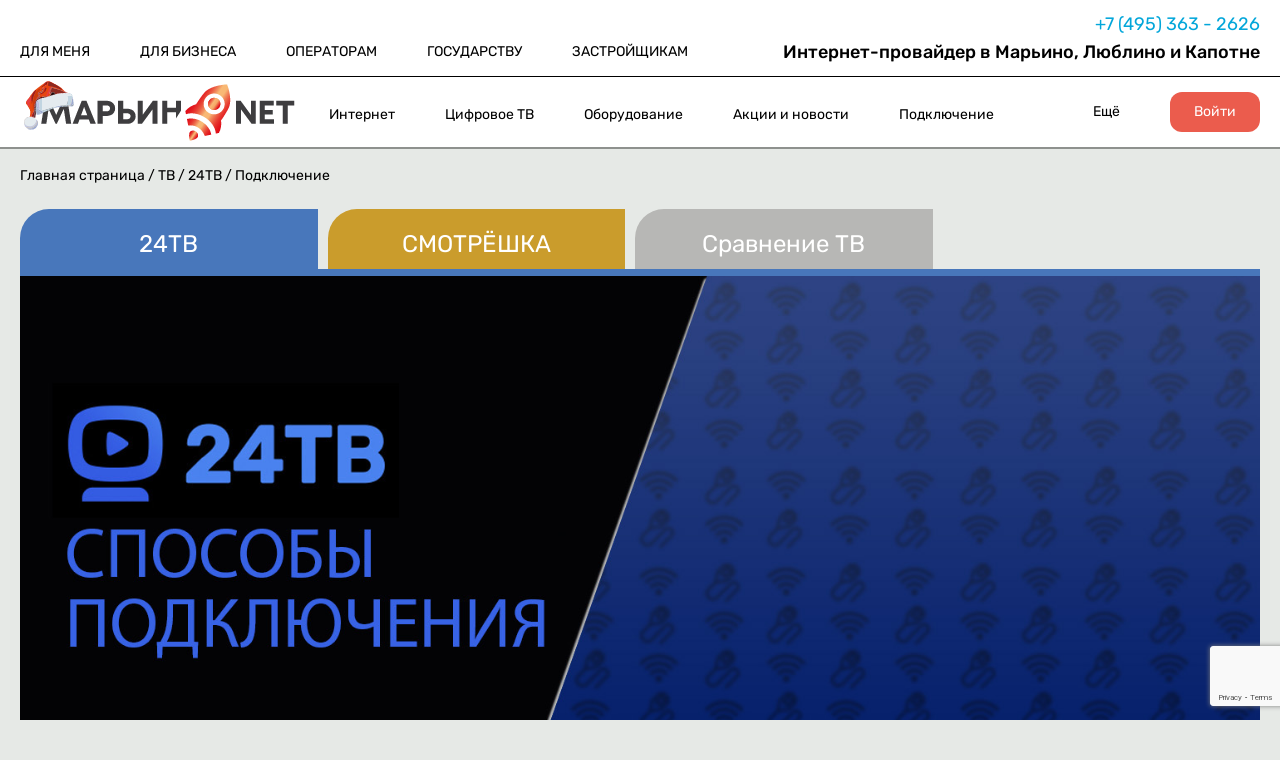

--- FILE ---
content_type: text/html; charset=UTF-8
request_url: https://www.maryno.net/tv24h/connect/
body_size: 13758
content:
<!DOCTYPE html>
<html lang="en-US">
<head>
    <meta charset="UTF-8"/>
    <meta name="viewport" content="width=device-width, initial-scale=1">
    <title>24часаТВ: Подключение</title>
    <link rel="shortcut icon" href="/img/favicon.ico" type="image/x-icon">
    <meta name="yandex-verification" content="2801efbda1941b0d"/>
    <meta name="csrf-param" content="_csrf">
    <meta name="csrf-token" content="Ad5P4jcq9t1bS2uCk23_yEZR7RZlhOd-tj7TO2CcktknJDKtns8yqe84FcOHvuGSn2KesOygH3QtpSUP60yzQg==">
    <script src="https://www.google.com/recaptcha/api.js?render=6LcMRogfAAAAAJ6uIBePNWoixMYReUXe5qqHD9o-"
            async="async"></script>

    <link href="/css/jcarousel.css" rel="stylesheet">
<link href="/css/jquery.modal.min.css" rel="stylesheet">
<link href="/css/tv_channels.css" rel="stylesheet">
<link href="/plugins/uniform/css/uniform.default.min.css" rel="stylesheet">
<link href="/v2/css/normalize.css" rel="stylesheet">
<link href="/v2/css/slick.css" rel="stylesheet">
<link href="/v2/css/style.css" rel="stylesheet">
<script src="/js/jquery-1.11.0.min.js"></script>
<script src="/js/jquery-ui.min.js"></script>
<script src="/js/conversion.js"></script>
<script src="/plugins/uniform/jquery.uniform.js"></script>
<script src="/assets/e5ce74c3/yii.js"></script>
<script src="/v2/js/slick.min.js"></script>
<script src="/v2/js/script.js"></script>
<script src="/js/jquery.jcarousel.min.js"></script>
<script src="/js/jquery.jcarousel-swipe.min.js"></script></head>
<body class="tv24h tv24h-connect">

<!--HEADER-->
<header class="ml-virtual-manager__header">
    <div class="ml-virtual-manager__header-top">
        <div class="ml-virtual-manager__header-content">
            <div class="ml-container">
                <nav class="ml-virtual-manager__header-nav">
                    <ul class="ml-virtual-manager__header-items">
                        <li class="ml-virtual-manager__header-item " style="padding-left: 0;">                        <a href="/">ДЛЯ МЕНЯ</a>                        </li>
                        <li class="ml-virtual-manager__header-item ">                        <a href="/b2b/">ДЛЯ БИЗНЕСА</a>                        </li>
                        <li class="ml-virtual-manager__header-item ">                        <a href="/b2o/">ОПЕРАТОРАМ</a>                        </li>
                        <li class="ml-virtual-manager__header-item ">                        <a href="/b2g/">ГОСУДАРСТВУ</a>                        </li>
                        <li class="ml-virtual-manager__header-item ">                        <a href="/b2d/">ЗАСТРОЙЩИКАМ</a>                        </li>
                    </ul>
                </nav>
                <div class="ml-virtual-manager__header-contacts">
                    <div class="ml-virtual-manager__header-phone">
                        <a href="tel:+74953632626">
                            +7 (495) 363 - 2626
                        </a>
                    </div>
                    <a href="https://lk.maryno.net/" class="header-mobile__btn-lk">Личный кабинет</a>
                    <div class="ml-virtual-manager__header-city">
                        Интернет-провайдер в Марьино, Люблино и Капотне
                    </div>
                </div>
            </div>
        </div>
    </div>
    <div class="ml-virtual-manager__header-center">
        <div class="ml-virtual-manager__header-center-content">
            <div class="ml-container">
                <div class="ml-virtual-manager__header-logo">
                    <a href="/"><img class="ml-virtual-manager__header-img" src="/img/a/header/logo.svg"
                                     alt="image"></a>
                </div>

                <nav class="ml-virtual-manager__header-center-nav">
                                            <ul class="ml-virtual-manager__header-items ml-virtual-manager__header-items--flex">
                            <li class="ml-virtual-manager__header-item ">                            <a href="/internet/">Интернет</a>                            <div class="ml-virtual-manager__header-bottom">
                                <div class="ml-container">
                                    <div class="ml-virtual-manager__header-blocks">
                                        <ul class="ml-virtual-manager__header-block">
                                            <li class="ml-virtual-manager__header-title">
                                                <a href="/internet/">Тарифные планы</a>                                            </li>
                                        </ul>
                                        <ul class="ml-virtual-manager__header-block">
                                            <li class="ml-virtual-manager__header-title">
                                                <a href="/internet_provider_po_adresu/vibor_ulitsy/">Интернет по адресу</a>                                            </li>
                                            <li class="ml-virtual-manager__header-descr">
                                                <a href="/internet_provider_po_adresu/maryno/">Интернет в Марьино</a>                                            </li>
                                            <li class="ml-virtual-manager__header-descr">
                                                <a href="/internet_provider_po_adresu/lyblino/">Интернет в Люблино</a>                                            </li>
                                            <li class="ml-virtual-manager__header-descr">
                                                <a href="/internet_provider_po_adresu/kapotnya/">Интернет в Капотне</a>                                            </li>
                                        </ul>
                                        <ul class="ml-virtual-manager__header-block">
                                            <li class="ml-virtual-manager__header-title">
                                                <a href="/internet/multigigabit/">Мультигигабит</a>                                            </li>
                                        </ul>
                                    </div>
                                </div>
                            </div>
                            </li>
                            <li class="ml-virtual-manager__header-item ">                            <a href="/tv/">Цифровое ТВ</a>                            <div class="ml-virtual-manager__header-bottom">
                                <div class="ml-container">
                                    <div class="ml-virtual-manager__header-blocks">
                                        <ul class="ml-virtual-manager__header-block">
                                            <li class="ml-virtual-manager__header-title"><a href="/tv/">Выбор ТВ</a></li>
                                            <li class="ml-virtual-manager__header-descr"><a href="/tv/compare/">Сравнение ТВ</a></li>
                                        </ul>
                                        <ul class="ml-virtual-manager__header-block">
                                            <li class="ml-virtual-manager__header-title"><a href="/tv24h/">ТВ «24часаТВ»</a></li>
                                            <li class="ml-virtual-manager__header-descr"><a href="/tv24h/packets/">Пакеты</a></li>
                                            <li class="ml-virtual-manager__header-descr"><a href="/tv24h/films/">Кино</a></li>
                                            <li class="ml-virtual-manager__header-descr"><a href="/tv24h/connect/">Подключение</a></li>
                                            <li class="ml-virtual-manager__header-descr"><a href="/tv24h/promo/">Акции</a></li>
                                        </ul>
                                        <ul class="ml-virtual-manager__header-block">
                                            <li class="ml-virtual-manager__header-title"><a href="/smotreshka/">ТВ «Смотрешка»</a></li>
                                            <li class="ml-virtual-manager__header-descr"><a href="/smotreshka/packets/">Пакеты</a></li>
                                            <li class="ml-virtual-manager__header-descr"><a href="/smotreshka/films/">Кино</a></li>
                                            <li class="ml-virtual-manager__header-descr"><a href="/smotreshka/connect/">Подключение</a></li>
                                            <li class="ml-virtual-manager__header-descr"><a href="/smotreshka/promo/">Акции</a></li>
                                        </ul>
                                    </div>
                                </div>
                            </div>
                            </li>
                            <li class="ml-virtual-manager__header-item ">                            <a href="/hardware/">Оборудование</a>                            <div class="ml-virtual-manager__header-bottom">
                                <div class="ml-container">
                                    <div class="ml-virtual-manager__header-blocks">
                                        <ul class="ml-virtual-manager__header-block">
                                            <li class="ml-virtual-manager__header-title"><a href="/hardware/">Оборудование</a></li>
                                            <li class="ml-virtual-manager__header-descr"><a href="/hardware/price/">Бесплатная аренда</a></li>
                                            <li class="ml-virtual-manager__header-descr"><a href="/hardware/price-pay/">Платная аренда</a></li>
                                        </ul>
                                        <ul class="ml-virtual-manager__header-block">
                                            <li class="ml-virtual-manager__header-title">Wi-Fi</li>
                                            <li class="ml-virtual-manager__header-descr"><a href="/hardware/wifi/">Wi-Fi роутеры</a></li>
                                            <li class="ml-virtual-manager__header-descr"><a href="/hardware/mesh/">Системы MESH</a></li>
                                        </ul>
                                        <ul class="ml-virtual-manager__header-block">
                                            <li class="ml-virtual-manager__header-title">Приставки и адаптеры</li>
                                            <li class="ml-virtual-manager__header-descr"><a href="/hardware/tv/">ТВ-приставки</a></li>
                                            <li class="ml-virtual-manager__header-descr"><a href="/hardware/adapters/">Сетевые адаптеры</a></li>
                                        </ul>
                                        <ul class="ml-virtual-manager__header-block">
                                            <li class="ml-virtual-manager__header-title"><a href="/hardware/cart/">Корзина</a></li>
                                        </ul>
                                    </div>
                                </div>
                            </div>
                            </li>
                            <li class="ml-virtual-manager__header-item ">                            <a href="/promo/">Акции и новости</a>                            <div class="ml-virtual-manager__header-bottom">
                                <div class="ml-container">
                                    <div class="ml-virtual-manager__header-blocks">
                                        <ul class="ml-virtual-manager__header-block">
                                            <li class="ml-virtual-manager__header-title"><a href="/news/">Новости</a></li>
                                            <li class="ml-virtual-manager__header-descr"><b><a href="/meropriyatiya/">Мероприятия</a></b></li>
                                            <li class="ml-virtual-manager__header-descr"><b><a href="/gworld-skidki/">Скидки партнеров</a></b></li>
                                            <li class="ml-virtual-manager__header-descr"><b><a href="/blog/">Блог</a></b></li>
                                        </ul>
                                        <ul class="ml-virtual-manager__header-block">
                                            <li class="ml-virtual-manager__header-title"><a href="/promo/">Все акции</a></li>
                                            <li class="ml-virtual-manager__header-descr"><a href="/promo/gbonus/">Бонусная программа</a></li>
                                            <li class="ml-virtual-manager__header-descr"><a href="https://gworld.maryno.net/">Программа лояльности</a></li>
                                            <li class="ml-virtual-manager__header-descr"><a href="/promo/multisharing/">MULTI SHARING</a></li>
                                        </ul>
                                        <ul class="ml-virtual-manager__header-block">
                                            <li class="ml-virtual-manager__header-title" style="opacity: 0;">Все акции</li>
                                            <li class="ml-virtual-manager__header-descr"><a href="/promo/podklychi_druga/">Приведи друга</a></li>
                                            <li class="ml-virtual-manager__header-descr"><a href="/promo/tv/">ТВ в подарок</a></li>
                                            <li class="ml-virtual-manager__header-descr"><a href="/promo/pereezd/">Переезд</a></li>
                                        </ul>
                                        <ul class="ml-virtual-manager__header-block">
                                            <li class="ml-virtual-manager__header-title" style="opacity: 0;">Все акции</li>
                                            <li class="ml-virtual-manager__header-descr"><a href="/gmax50">Премиум за 50%</a></li>
                                            <li class="ml-virtual-manager__header-descr"><a href="/promo/turbo/">Турбо-кнопка</a></li>
                                            <li class="ml-virtual-manager__header-descr"><a href="/promo/wifi_setup/">Настройка Wi-Fi</a></li>
                                        </ul>
                                    </div>
                                </div>
                            </div>
                            </li>
                            <li class="ml-virtual-manager__header-item ">                            <a href="/connect/">Подключение</a>                            </li>
                        </ul>
                                    </nav>

                <div class="ml-virtual-manager__header-btns-mobile">
                    <div class="ml-virtual-manager__header-btns-item" data-id="link" style="display: none;">
                                                                                                                        <img class="ml-virtual-manager__header-icon down more" src="/v2/images/arrow-top.svg"
                             alt="image">
                    </div>
                    <div class="ml-virtual-manager__header-btns-item" data-id="burger">
                        <img class="ml-virtual-manager__header-icon burger" src="/v2/images/burger.svg" alt="image">
                    </div>
                </div>

                <ul class="ml-virtual-manager__header-items">
                    <li class="ml-virtual-manager__header-item" style="padding-left: 20px;">
                        <a href="#">Ещё</a>
                        <div class="ml-virtual-manager__header-bottom">
                            <div class="ml-container">
                                <div class="ml-virtual-manager__header-blocks">
                                    <ul class="ml-virtual-manager__header-block">
                                        <li class="ml-virtual-manager__header-title">О компании</li>
                                        <li class="ml-virtual-manager__header-descr"><a href="/about/">О нас</a></li>
                                        <li class="ml-virtual-manager__header-descr"><a href="/about/history/">История компании</a></li>
                                        <li class="ml-virtual-manager__header-descr"><a href="/about/jobs/">Вакансии</a></li>
                                        <li class="ml-virtual-manager__header-descr"><a href="/about/contacts/">Контакты</a></li>
                                        <li class="ml-virtual-manager__header-descr"><a href="/about/techs/">Технологии</a></li>
                                        <li class="ml-virtual-manager__header-descr"><a href="/about/licenses/">Лицензии и сертификаты</a></li>
                                        <li class="ml-virtual-manager__header-descr"><a href="/about/letters/">Социальное взаимодействие</a></li>
                                        <li class="ml-virtual-manager__header-descr"><a href="/about/sout/">Оценка условий труда</a></li>
                                    </ul>
                                    <ul class="ml-virtual-manager__header-block">
                                        <li class="ml-virtual-manager__header-title">Абонентам</li>
                                        <li class="ml-virtual-manager__header-descr"><a href="/abonent/sms/">SMS оповещение</a></li>
                                        <li class="ml-virtual-manager__header-descr"><a href="/abonent/docs/">Документы</a></li>
                                        <li class="ml-virtual-manager__header-descr"><a href="/abonent/move/">Переезд</a></li>
                                        <li class="ml-virtual-manager__header-descr"><a href="/abonent/pay-services/">Платные услуги</a></li>
                                        <li class="ml-virtual-manager__header-descr"><a href="/abonent/payments/">Способы оплаты</a></li>
                                        <li class="ml-virtual-manager__header-descr"><a href="/support/">Поддержка</a>                                    </ul>
                                    <ul class="ml-virtual-manager__header-block">
                                        <li class="ml-virtual-manager__header-title">Услуги</li>
                                        <li class="ml-virtual-manager__header-descr"><a href="/services/forhome/">Решения для дома</a></li>
                                        <li class="ml-virtual-manager__header-descr"><a href="/services/engineering/">Проектирование</a></li>
                                        <li class="ml-virtual-manager__header-descr"><a href="/services/networks/">Строительство ВОЛС</a></li>
                                    </ul>
                                </div>
                            </div>
                        </div>
                    </li>
                    <li class="ml-join">
                        <a href="https://lk.maryno.net">Войти</a>
                    </li>
                </ul>
            </div>
        </div>
    </div>
    <div class="ml-mobile-menu_little">
        <div class="ml-mobile-menu__content">
            <div class="ml-container">
                <ul>
                    <li>
                        <a href="/">Для меня</a>                    </li>
                    <li>
                        <a href="/b2b/">Для бизнеса</a>                    </li>
                    <li>
                        <a href="/b2o/">Операторам</a>                    </li>
                    <li>
                        <a href="/b2g/">Государству</a>                    </li>
                    <li>
                        <a href="/b2d/">Застройщикам</a>                    </li>
                </ul>
            </div>
        </div>
    </div>
    <div class="ml-mobile-menu">
        <div class="ml-mobile-menu__content">
            <div class="ml-container">
                <div class="ml-mobile-menu__content-header">
                    <div class="ml-mobile-menu__close-img">
                        <img src="/v2/images/close.png" alt="">
                    </div>
                    <div class="ml-mobile-menu__content-header-top">
                        <span>
                                                                                                                        Для меня                        </span>
                        <img class="ml-mobile-menu__content-header-arrow" src="/v2/images/arrow-red-top.svg" alt="">
                    </div>
                    <div class="ml-mobile-menu__content-header-bottom">
                        Для меня, Для бизнеса, Операторам, Государству, Застройщикам
                    </div>
                    <div class="ml-mobile-menu__content-header-hidden">
                        <ul>
                            <li>
                                <a href="/">Для меня</a>                            </li>
                            <li>
                                <a href="/b2b/">Для бизнеса</a>                            </li>
                            <li>
                                <a href="/b2o/">Операторам</a>                            </li>
                            <li>
                                <a href="/b2g/">Государству</a>                            </li>
                            <li>
                                <a href="/b2d/">Застройщикам</a>                            </li>
                        </ul>
                    </div>
                </div>

                <ul class="ml-mobile-menu__content-body">
                                            <li class="ml-mobile-menu__link">
                            <a href="/">Интернет</a>                        </li>
                        <li class="ml-mobile-menu__item">
                            <span>Цифровое ТВ</span>
                            <ul class="ml-mobile-menu__item-hidden">
                                <li class="ml-mobile-menu__link">
                                    <a href="/tv/">Выбор ТВ</a>                                </li>
                                <li>
                                    <span>ТВ «24часаТВ»</span>
                                    <ul class="ml-mobile-menu__item-hidden-nested">
                                        <li><a href="/tv24h/">О 24часаТВ</a></li>
                                        <li><a href="/tv24h/packets/">Пакеты</a></li>
                                        <li><a href="/tv24h/films/">Кино</a></li>
                                        <li><a href="/tv24h/connect/">Подключение</a></li>
                                        <li><a href="/tv24h/promo/">Акции</a></li>
                                    </ul>
                                </li>
                                <li>
                                    <span>ТВ «Смотрешка»</span>
                                    <ul class="ml-mobile-menu__item-hidden-nested">
                                        <li><a href="/smotreshka/">О ТВ «Смотрешка»</a></li>
                                        <li><a href="/smotreshka/packets/">Пакеты</a></li>
                                        <li><a href="/smotreshka/films/">Кино</a></li>
                                        <li><a href="/smotreshka/connect/">Подключение</a></li>
                                        <li><a href="/smotreshka/promo/">Акции</a></li>
                                    </ul>
                                </li>
                            </ul>
                        </li>
                        <li class="ml-mobile-menu__item">
                            <span>О компании</span>
                            <ul class="ml-mobile-menu__item-hidden">
                                <li class="ml-mobile-menu__link">
                                    <a href="/about/">О нас</a>                                </li>
                                <li class="ml-mobile-menu__link">
                                    <a href="/about/history/">История</a>                                </li>
                                <li class="ml-mobile-menu__link">
                                    <a href="/about/jobs/">Вакансии</a>                                </li>
                                <li class="ml-mobile-menu__link">
                                    <a href="/about/contacts/">Контакты</a>                                </li>
                                <li class="ml-mobile-menu__link">
                                    <a href="/about/licences/">Лицензии</a>                                </li>
                                <li class="ml-mobile-menu__link">
                                    <a href="/about/sout/">СОУТ</a>                                </li>
                                <li class="ml-mobile-menu__link">
                                    <a href="/about/letters/">Соц. активность</a>                                </li>
                            </ul>
                        </li>
                        <li class="ml-mobile-menu__item">
                            <span>Абонентам</span>
                            <ul class="ml-mobile-menu__item-hidden">
                                <li class="ml-mobile-menu__link"><a href="/abonent/">Абонентам</a></li>
                                <li class="ml-mobile-menu__link"><a href="/abonent/apps/">Приложение</a></li>
                                <li class="ml-mobile-menu__link"><a href="/abonent/payments/">Способы оплаты</a></li>
                                <li class="ml-mobile-menu__link"><a href="/abonent/sms/">СМС-оповещения</a></li>
                                <li class="ml-mobile-menu__link"><a href="/abonent/move/">Переезд</a></li>
                                <li class="ml-mobile-menu__link"><a href="/abonent/docs/">Документы</a></li>
                            </ul>
                        </li>
                        <li class="ml-mobile-menu__item">
                            <span>Поддержка</span>
                            <ul class="ml-mobile-menu__item-hidden">
                                <li class="ml-mobile-menu__link">
                                    <a href="/support/">Поддержка</a>                                </li>
                                <li class="ml-mobile-menu__link">
                                    <a href="/support/info/?page=faq">Вопросы и ответы</a>                                </li>
                                <li>
                                    <span>Рекомендуемое оборудование</span>
                                    <ul class="ml-mobile-menu__item-hidden-nested">
                                        <li><a href="/support/info/?page=hardware_rec">Рекомендуемое оборудование</a></li>
                                        <li><a href="/support/info/?page=routers">Роутеры</a></li>
                                        <li><a href="/support/info/?page=mesh">Системы MESH</a></li>
                                        <li><a href="/support/info/?page=tvbox">Медиаплееры</a></li>
                                    </ul>
                                </li>
                                <li>
                                    <span>Настройка</span>
                                    <ul class="ml-mobile-menu__item-hidden-nested">
                                        <li><a href="/support/settings/?page=settings">Настройка</a></li>
                                        <li><a href="/support/settings/?page=hardware">Настройка оборудования</a></li>
                                        <li><a href="/support/settings/?page=pppoe">Настройка PPPOE</a></li>
                                    </ul>
                                </li>
                            </ul>
                        </li>
                        <li class="ml-mobile-menu__item">
                            <span>Новости и акции</span>
                            <ul class="ml-mobile-menu__item-hidden">
                                <li class="ml-mobile-menu__link">
                                    <a href="/news/">Новости</a>                                </li>
                                <li>
                                    <span>Акции</span>
                                    <ul class="ml-mobile-menu__item-hidden-nested">
                                        <li><a href="/promo/">Акции</a></li>
                                        <li><a href="/promo/podklychi_druga/">Подключи друга</a></li>
                                        <li><a href="/promo/tv/">ТВ в подарок</a></li>
                                        <li><a href="/promo/pereezd/">Переезд</a></li>
                                        <li><a href="/promo/multisharing/">MULTI SHARING</a></li>
                                        <li><a href="/promo/gbonus/">G-BONUS</a></li>
                                        <li><a href="/gmax50">Премиум за 50%</a></li>
                                        <li><a href="/promo/new/">Новые акции</a></li>
                                    </ul>
                                </li>
                                <li class="ml-mobile-menu__link">
                                    <a href="/meropriyatiya/">Мероприятия</a>                                </li>
                                <li class="ml-mobile-menu__link">
                                    <a href="/gworld-skidki/">Скидки партнеров</a>                                </li>
                                <li class="ml-mobile-menu__link">
                                    <a href="/blog/">Блог</a>                                </li>
                            </ul>
                        </li>

                                    </ul>
            </div>
        </div>
    </div>
</header>
<!--END HEADER-->



<div id="channel-popup" class="jq-modal"></div>

<div class="ml-connect-modal jq-modal" id="connect-success">
    <p class="ml-connect-modal__title">Ваша заявка принята!</p>
    <img  class="ml-connect-modal__image" src="/v2/images/connect-success.png" alt="Ваша заявка принята">
    <p class="ml-connect-modal__info">Мы перезвоним вам в ближайшее время</p>
</div>
<div class="ml-connect-modal jq-modal" id="connect-error">
    <p class="ml-connect-modal__title">Ой! Что-то пошло не так!</p>
    <img  class="ml-connect-modal__image" src="/v2/images/connect-error.png" alt="Ой! Что-то пошло не так!">
    <p class="ml-connect-modal__info">Произошла ошибка. Мы уже чиним, а вы пока можете связаться с нами по телефону</p>
</div>
<section class="ml-virtual-manager-21">
<div class="ml-container">
<div class="ml-virtual-manager-21__inner"><a href="#">Главная страница</a>&nbsp;/ <a href="">Т</a><a href="/tv/">В</a>&nbsp;/ <a href="/tv24h/">24ТВ </a>/ Подключение</div>
</div>
</section>

<section class="ml-menu-section">
<div class="ml-container">
<div class="ml-menu">
<div class="ml-menu-vkladki"><a class="ml-menu-vkladka" href="/tv24h/" onmouseenter="this.style.backgroundColor='#4877bb'" onmouseleave="this.style.backgroundColor='#4877bb'" style="color: white; background-color: #4877bb;">24ТВ</a> <a class="ml-menu-vkladka" href="/smotreshka/" onmouseenter="this.style.backgroundColor='#eb5c4d'" onmouseleave="this.style.backgroundColor='#ca9c2c'" style="color: white; background-color: #ca9c2c;">СМОТРЁШКА</a> <a class="ml-menu-vkladka" href="/tv/compare/" onmouseenter="this.style.backgroundColor='#eb5c4d'" onmouseleave="this.style.backgroundColor='#b7b7b5'" style="color: white; background-color: #b7b7b5">Сравнение ТВ</a></div>
</div>

<div class="ml-menu-line" style="background-color: #4877bb;">&nbsp;</div>
</div>
</section>

<section class="ml-virtual-manager-7">
<div class="ml-container">
<div class="ml-virtual-manager-7__banner">
<div class="ml-virtual-manager-7__banner-content">
<div class="ml-virtual-manager-7__banner-item" style="background-image: url('https://img.maryno.net/images/6bac1fc079fcae4ca3140706356348a6.jpeg')">&nbsp;</div>
</div>
</div>

<div class="ml-virtual-manager-7__content">
<div class="ml-virtual-manager-7__content-item">
<div class="ml-virtual-manager-7__content-links"><a class="ml-virtual-manager-7__content-link" href="/tv24h/">24ТВ</a>&nbsp;<a class="ml-virtual-manager-7__content-link" href="/tv24h/packets/">ПАКЕТЫ 24ТВ</a>&nbsp;<a class="ml-virtual-manager-7__content-link" href="/tv24h/films/">КИНОТЕАТРЫ</a>&nbsp;<a class="ml-virtual-manager-7__content-link  active" href="/tv24h/connect/">ПОДКЛЮЧЕНИЕ </a>&nbsp;<a class="ml-virtual-manager-7__content-link" href="/tv24h/activate/">АКТИВАЦИЯ</a>&nbsp;<a class="ml-virtual-manager-7__content-link" href="/tv24h/interface/">ИНТЕРФЕЙС</a>&nbsp;<a class="ml-virtual-manager-7__content-link" href="/tv24h/promo/">АКЦИИ</a></div>
</div>
</div>

<div class="ml-virtual-7__mobile">
<div class="ml-virtual-manager-7__mobile-btn-content" style="background-image: url('https://img.maryno.net/images/3e16dca8a794b572997e9bc3d7ee7417.jpeg');">
<ul>
	<li><a href="/tv24h/">О 24ТВ</a></li>
	<li><a href="/tv24h/packets/">Пакеты 24ТВ</a></li>
	<li><a href="/tv24h/films/">Кинотеатры</a></li>
	<li><a href="/tv24h/connect/"><b>Подключение</b></a></li>
	<li><a href="/tv24h/activate/">Активация</a></li>
	<li><a href="/tv24h/interface/">Интерфейс</a></li>
	<li><a href="/tv24h/promo/">АКЦИИ</a></li>
</ul>
</div>
</div>
</div>
</section>

<section class="empty-block2">&nbsp;</section>

<section class="ml-virtual-manager-10">
<div class="ml-container">
<h1>Как подключить устройства к 24ТВ?</h1>
</div>
</section>

<section class="empty-block2">&nbsp;</section>

<section class="ml-virtual-manager-7">
<div class="ml-container">
<div class="text__block1">
<h2 class="text__block1-title">Способы подключения 24часаТВ: проводной и беспроводной</h2>

<div class="text__block1-content">Вы можете подключить наше интерактивное телевидение как кабелем, так и без проводов по Wi-Fi. Причем вариант беспроводного подключения доступен также для ТВ-приставок и телевизиров SMART-TV.</div>
</div>
</div>
</section>

<section class="empty-block2">&nbsp;</section>

<section class="ml-virtual-manager">
<div class="ml-container">
<div class="ml-virtual-manager__blocks">
<div class="ml-virtual-manager__block">
<div class="ml-virtual-manager__title">Список устройств</div>

<div class="ml-virtual-manager__descr">Список устройств, поддерживающих&nbsp;24ТВ</div>
<a class="ml-virtual-manager__btn" href="https://24h.freshdesk.com/support/solutions/articles/35000010901" onmouseenter="this.style.color='#fff'; this.style.backgroundColor='#eb5c4d'" onmouseleave="this.style.color='black'; this.style.backgroundColor='transparent'" style="color: black; background-color: transparent;">Подробне на сайте 24ТВ</a>&nbsp;

<div class="ml-virtual-manager__img"><img src="https://img.maryno.net/images/90dc97b9dafa9fddfb617f231e062ac4.png" /></div>
</div>

<div class="ml-virtual-manager__block">
<div class="ml-virtual-manager__title">База знаний 24ТВ</div>

<div class="ml-virtual-manager__descr">По различным вопросам ТВ</div>
<a class="ml-virtual-manager__btn" href="https://24h.freshdesk.com/support/home" onmouseenter="this.style.color='#fff'; this.style.backgroundColor='#eb5c4d'" onmouseleave="this.style.color='black'; this.style.backgroundColor='transparent'" style="color: black; background-color: transparent;">Подробнее на сайте 24ТВ</a>

<div class="ml-virtual-manager__img"><img src="https://img.maryno.net/images/cae6b709fbb04941942acceec5ca8704.png" /></div>
</div>
</div>
</div>
</section>

<section class="empty-block2">&nbsp;</section>

<section class="empty-block2" style="background-color: grey;">&nbsp;</section>

<section class="ml-virtual-manager-7" style="background-color: grey;">
<div class="ml-container">
<div class="text__block1">
<h2 class="text__block1-title">Как подключить 24часаТВ по проводу?</h2>

<div class="text__block1-content" style="padding: 20px; border-radius: 15px; "><b>Проводное соединение - самое надежное.</b><br />
<br />
Оно не зависит от помех, планировки квартиры и мебели. При возможности использовать кабель мы рекомендуем этот вариант. Просто подключите ваш Smart-TV или ТВ-приставку к вашему роутеру сетевым кабелем UTP категории 5 или 5e.<br />
<br />
<b>Важно: для проводного подключения ваше устройство должно иметь разъем LAN.</b></div>
</div>
</div>
</section>

<section class="empty-block2" style="background-color: grey;">&nbsp;</section>

<section class="ml-block-image" style="background-color: grey;">
<div class="ml-container">
<div class="ml-block-image__picture"><picture> <source media="(min-width: 768px)" srcset="https://img.maryno.net/images/0765c933fabb260fa52dd01031159f8d.jpeg" /> <img alt="" src="https://img.maryno.net/images/0c651ea4b82bd7c91c466624ec5ea41a.png" /> </picture></div>
</div>
</section>

<section class="empty-block2" style="background-color: grey;">&nbsp;</section>

<section class="empty-block2">&nbsp;</section>

<section class="ml-virtual-manager-7">
<div class="ml-container">
<div class="text__block1">
<h2 class="text__block1-title">Как подключить 24часаТВ без проводов по Wi-Fi?</h2>

<div class="text__block1-content">Если вы хотите смотреть ТВ на мобильных устройствах или не хотите портить лишними проводами дизайн вашей квартиры, используйте беспроводное подключение. Просто подключите к вашей Wi-Fi сети нужное устройство.<br />
<br />
<b>Для максимального качества работы мы рекомендуем подключать устройства на частоте 5ГГц.</b><br />
<br />
<b>Если ваш роутер не поддерживает работу на этой частоте, вы можете взять у нас двухдиапазонный роутер в бесплатную или платную аренду.</b><br />
<br />
Даже если ваши телевизор или приставка не поддерживают 5ГГц, есть смысл перехода на новый роутер. Старый роутер может просто хуже работать в современных условиях помех.</div>
</div>
</div>
</section>

<section class="empty-block2">&nbsp;</section>

<section class="ml-block-image">
<div class="ml-container">
<div class="ml-block-image__picture"><picture> <source media="(min-width: 768px)" srcset="https://img.maryno.net/images/674040c28ff5a29452b061e4cbaee10d.jpeg" /> <img alt="" src="https://img.maryno.net/images/0317fbb5c5a331d8de70b47608198a7e.png" /> </picture></div>
</div>
</section>

<section class="empty-block2">&nbsp;</section>

<section class="empty-block2">&nbsp;</section>

<section class="ml-virtual-manager-22">
<div class="ml-container">
<div class="ml-virtual-manager-22-whiteframe">
<h2 class="text_manager22-title">Часто задаваемые вопросы про подключение 24ТВ</h2>

<details open=""><summary>Проблемы при просмотре 24ТВ без проводов по Wi-Fi</summary>

<p>Несмотря на то, что беспроводное подключение является штатным для &quot;24часаТВ&quot;, при просмотре могут возникать проблемы из-за множества помех.<br />
<br />
Чаще всего это происходит из-за перегруженности частотного диапазона 2,4ГГц, т.к. в нем работают большинство ваших устройств и десятки устройств ваших соседей вокруг.</p>
&nbsp;

<p style="background-color: #63c2eb; border-radius: 15px; padding: 25px; ">Кроме Wi-Fi, в этот же частотный диапазон влезают беспроводные наушники, клавиатуры и мыши с интерфейсом Bluetooth, микроволновые печи и другие устройства.<br />
<br />
Мы предоставляем только качественные и протестированные Wi-Fi роутеры, но и они могут не справляться.</p>
&nbsp;

<p>Другой проблемой может быть планировка квартиры - множество стен (поглощают сигнал Wi-Fi), зеркал (отражают сигнал Wi-Fi) и других препятствий от роутера до вашего устройства.<br />
&nbsp;</p>

<p style="background-color: #63c2eb; border-radius: 15px; padding: 25px; ">Таким образом, большая часть проблем с ТВ, работающим по Wi-Fi, возникает из-за &quot;забитого&quot; радиоэфира на 2,4ГГц и/или сложной планировки и не связана с собственно телевидением.<br />
<br />
<b>Для таких случаев у нас есть бесплатный вызов мастера на настройку роутера - мастер может перенастроить частотный канал и выдать рекомендации по оптимальной установке роутера.</b></p>

<p>&nbsp;</p>
</details>

<details><summary>Как подключить 24ТВ к старому телевизору без HDMI/DVI?</summary>

<p>Вы можете подключить интерактивное ТВ даже к совсем старым телевизорам, у которых нет цифровых входов DVI/HDMI.<br />
<br />
Для этого вам потребуется приставка с разъемами типа &quot;тюльпан&quot; (RCA). Более того, такая приставка превратит старенький телевизор в настоящий медиацентр - с нее можно не только смотреть ТВ, но и играть, выходить в интернет, просматривать фото и видео. Вы можете взять такую приставку у нас в платную или бесплатную аренду.<br />
<br />
<b>Важно: не забудьте сообщить оператору, что вам нужна именно приставка для старого телевизора с &quot;тюльпанами&quot;. Не все приставки имеют этот разъем.</b></p>
</details>
</div>
</div>
</section>

<section class="empty-block2">&nbsp;</section>

<section class="empty-block2">&nbsp;</section>
<!--Контакт-форма -->

<section class="ml-connect">
<div class="ml-container">
<div class="ml-connect__block" style="background-image: url(https://img.maryno.net/images/a7eb2053f11daea7fc29fffdabd95b59.jpeg);">
<div class="ml-connect__container">
<h2 class="ml-connect__title" style="color: white;">Оставьте ваши контакты,<br />
и мы ответим на все ваши вопросы</h2>

<form action="/v2/connect/" method="post">
<fieldset>
<div class="form-floating"><input id="connect__name" name="name" placeholder="Имя" required="" type="text" /> <label for="connect__name">Имя</label></div>

<div class="form-floating"><input id="connect__phone" name="phone" placeholder="Телефон" required="" type="text" /> <label for="connect__phone">Телефон</label></div>
<input name="connect__description" type="hidden" value="Заявка со страниц 24ТВ" /><button class="connect__button" onmouseenter="this.style.backgroundColor='#fecc17'" onmouseleave="this.style.backgroundColor='#a3a3a3'" style="background-color: rgb(163 163 163);">ОТПРАВИТЬ</button></fieldset>
</form>

<p class="ml-connect__personal">Нажимая кнопку, Вы соглашаетесь на <a href="/usloviya.pdf">обработку персональных данных</a></p>
</div>
</div>
</div>
</section>
<!--Конец контакт-формы -->
<!--FOOTER-->
<footer class="ml-virtual-manager-footer">
    <div class="ml-container">
        <div class="ml-virtual-manager-footer__top">
            <div class="ml-virtual-manager-footer__top-title">
                Мы предоставляем: Скоростной доступ в Интернет. Услуги цифровой телефонии. Интерактивное телевидение вот
                уже:
            </div>
                        <div class="ml-virtual-manager-footer__years">
                <span>26</span>
                года <span>4</span> месяца            </div>
        </div>
        <div class="ml-virtual-manager-footer__blocks">
            <div class="ml-virtual-manager-footer__block">
                <div class="ml-virtual-manager-footer__block-title">
                    <a href="/">Для меня</a>                </div>
                <ul class="ml-virtual-manager-footer__block-nav">
                    <li class="ml-virtual-manager-footer__nav-link">Интернет</li>
                    <li>
                        <ul class="ml-virtual-manager-footer__nav-links">
                            <li>
                                <a href="/internet/">Тарифные планы</a>                            </li>
                            <li>
                                <a href="/internet_provider_po_adresu/vibor_ulitsy/">Интернет по адресу</a>                            </li>
                            <li>
                                <a href="/internet_provider_po_adresu/lyblino/">Интернет в Люблино</a>                            </li>
                            <li>
                                <a href="/internet_provider_po_adresu/kapotnya/">Интернет в Капотне</a>                            </li>
                        </ul>
                    </li>
                </ul>
                <ul class="ml-virtual-manager-footer__block-nav">
                    <li class="ml-virtual-manager-footer__nav-link">Цифровое ТВ</li>
                    <li>
                        <ul class="ml-virtual-manager-footer__nav-links">
                            <li>
                                <a href="/tv/">Выбор ТВ</a>                            </li>
                            <li>
                                <a href="/tv/compare/">Сравнение ТВ</a>                            </li>
                            <li>
                                <a href="/tv24h/">ТВ «24часаТВ»</a>                            </li>
                            <li>
                                <a href="/smotreshka/">ТВ «Смотрешка»</a>                            </li>
                        </ul>
                    </li>
                </ul>
                <ul class="ml-virtual-manager-footer__block-nav">
                    <li class="ml-virtual-manager-footer__nav-link">Оборудование</li>
                    <li>
                        <ul class="ml-virtual-manager-footer__nav-links">
                            <li>
                                <a href="/hardware/">Выбор оборудования</a>                            </li>
                            <li>
                                <a href="/hardware/price/">Бесплатная аренда</a>                            </li>
                            <li>
                                <a href="/hardware/price-pay/">Платная аренда</a>                            </li>
                            <li>
                                <a href="/hardware/wifi/">Wi-Fi роутеры</a>                            </li>
                            <li>
                                <a href="/hardware/mesh/">Системы MESH</a>                            </li>
                            <li>
                                <a href="/hardware/tv/">ТВ-приставки</a>                            </li>
                            <li>
                                <a href="/hardware/adapters/">Сетевые адаптеры</a>                            </li>
                        </ul>
                    </li>
                </ul>
                <ul class="ml-virtual-manager-footer__block-nav">
                    <li class="ml-virtual-manager-footer__nav-link">Акции</li>
                    <li>
                        <ul class="ml-virtual-manager-footer__nav-links">
                            <li>
                                <a href="/promo/">Все акции</a>                            </li>
                            <li>
                                <a href="https://gbonus.maryno.net/">Бонусная программа</a>                            </li>
                            <li>
                                <a href="https://gworld.maryno.net/">Программа лояльности</a>                            </li>
                            <li>
                                <a href="/tv24h/promo/">Акции 24часаТВ</a>                            </li>
                            <li>
                                <a href="/smotreshka/promo/">Акции ТВ Смотрёшка</a>                            </li>
                            <li>
                                <a href="/meropriyatiya/">Мероприятия</a>                            </li>
                            <li>
                                <a href="/promo/pereezd/">Переезд</a>                            </li>
                        </ul>
                    </li>
                </ul>
                <ul class="ml-virtual-manager-footer__block-nav">
                    <li class="ml-virtual-manager-footer__nav-link">
                        <a href="/connect/">Подключение</a>                    </li>
                </ul>
            </div>
            <div class="ml-virtual-manager-footer__block">
                <div class="ml-virtual-manager-footer__block-title">
                    <a href="/b2b/">Для бизнеса</a>                </div>
            </div>
            <div class="ml-virtual-manager-footer__block">
                <div class="ml-virtual-manager-footer__block-title">
                    <a href="/b2d/">Для застройщиков</a>                </div>
            </div>
            <div class="ml-virtual-manager-footer__block">
                <div class="ml-virtual-manager-footer__block-title">
                    <a href="/b2o/">Для операторов</a>                </div>
            </div>
            <div class="ml-virtual-manager-footer__block">
                <div class="ml-virtual-manager-footer__block-title">
                    <a href="/b2g/">Для государства</a>                </div>
            </div>
        </div>
    </div>
    <div class="ml-virtual-manager-footer__bot">
        <div class="ml-container">
            <div class="ml-virtual-manager-footer__bot-content">
                <div class="ml-virtual-manager-footer__bot-title">Мы с вами в соцсетях</div>
                <div class="ml-virtual-manager-footer__bot-social">
                    <a href="https://www.youtube.com/channel/UC-vcrXEJS7vWsfEz6p6RG4A">
                        <img class="ml-virtual-manager-footer__bot-icon" src="/v2/images/yout.svg">
                    </a>
                    <a href="https://ok.ru/group/50834060607581">
                        <img class="ml-virtual-manager-footer__bot-icon" src="/v2/images/odnokl.svg">
                    </a>
                    <a href="https://t.me/+-Lj0TWZmewc4OGJi">
                        <img class="ml-virtual-manager-footer__bot-icon" src="/v2/images/tg.svg">
                    </a>
                    <a href="https://twitter.com/MarynoNetTwit">
                        <img class="ml-virtual-manager-footer__bot-icon" src="/v2/images/twit.svg">
                    </a>
                    <a href="https://vk.com/mylink_tel">
                        <img class="ml-virtual-manager-footer__bot-icon" src="/v2/images/vk.svg">
                    </a>
                </div>
                <div class="ml-virtual-manager-footer__bot-coopyright">© Марьино.net 1999-2025</div>
            </div>
        </div>
    </div>
</footer>
<!--END FOOTER-->

<script type="text/javascript">(window.Image ? (new Image()) : document.createElement('img')).src = 'https://vk.com/rtrg?p=VK-RTRG-172785-2xd2n';</script>

<script type="text/javascript">!function () {
        var t = document.createElement("script");
        t.type = "text/javascript", t.async = !0, t.src = "https://vk.com/js/api/openapi.js?160", t.onload = function () {
            VK.Retargeting.Init("VK-RTRG-348853-gbbmG"), VK.Retargeting.Hit()
        }, document.head.appendChild(t)
    }();</script>
<noscript><img src="https://vk.com/rtrg?p=VK-RTRG-348853-gbbmG" style="position:fixed; left:-999px;" alt=""/>
</noscript>

<!-- BEGIN JIVOSITE CODE {literal} -->
<script type='text/javascript'>
    (function () {
        var widget_id = 'FyDkVZUAKI';
        var d = document;
        var w = window;

        function l() {
            var s = document.createElement('script');
            s.type = 'text/javascript';
            s.async = true;
            s.src = '//code.jivosite.com/script/widget/' + widget_id;
            var ss = document.getElementsByTagName('script')[0];
            ss.parentNode.insertBefore(s, ss);
        }

        if (d.readyState == 'complete') {
            l();
        } else {
            if (w.attachEvent) {
                w.attachEvent('onload', l);
            } else {
                w.addEventListener('load', l, false);
            }
        }
    })();</script>
<!-- {/literal} END JIVOSITE CODE -->

<!-- Yandex.Metrika counter -->
<script type="text/javascript" >
    (function(m,e,t,r,i,k,a){m[i]=m[i]||function(){(m[i].a=m[i].a||[]).push(arguments)};
        m[i].l=1*new Date();k=e.createElement(t),a=e.getElementsByTagName(t)[0],k.async=1,k.src=r,a.parentNode.insertBefore(k,a)})
    (window, document, "script", "https://mc.yandex.ru/metrika/tag.js", "ym");

    ym(30687598, "init", {
        clickmap:true,
        trackLinks:true,
        accurateTrackBounce:true,
        webvisor:true
    });
</script>
<!-- /Yandex.Metrika counter -->

<!-- Global site tag (gtag.js) - Google Analytics -->
<script async src="https://www.googletagmanager.com/gtag/js?id=UA-178880337-4"></script>
<script>
    window.dataLayer = window.dataLayer || [];
    function gtag(){dataLayer.push(arguments);}
    gtag('js', new Date());

    gtag('config', 'UA-178880337-4');
</script>
<!-- /Global site tag (gtag.js) - Google Analytics -->

<!-- GETSALE CODE START -->
<script type="text/javascript">
    (function (d, w, c) {
        w[c] = {
            projectId: 3651
        };

        var n = d.getElementsByTagName("script")[0],
            s = d.createElement("script"),
            f = function () {
                n.parentNode.insertBefore(s, n);
            };
        s.type = "text/javascript";
        s.async = true;
        s.src = "//rt.getsale.io/loader.js";

        if (w.opera == "[object Opera]") {
            d.addEventListener("DOMContentLoaded", f, false);
        } else {
            f();
        }

    })(document, window, "getSaleInit");
</script>
<!-- GETSALE CODE END --><script src="/js/jquery.modal.min.js"></script>
<script type="text/javascript">jQuery(document).ready(function () {
$(function () {
    var template = "<div class='tv-channel'><div class='tv-channel__img-wrapper'><img class='tv-channel__img' src='' /></div><span class='tv-channel__name'></span></div>"

    var tv24data = $.ajax('/tv24h/api/packages/');

    var WIDTH = 50;
    var HEIGHT = 29;

    function formatIcon(iconURL) {
        if (!iconURL) { return null; }
        iconURL = iconURL.replace('http://', 'https://');
        if (iconURL.indexOf('?') === -1) {
            iconURL = iconURL + '?'
        }
        return iconURL + '&w=' + WIDTH + '&h=' + HEIGHT;
    }

    function findTariff(tariffId, tariffs) {
        var tariff = null;
        for (var t = 0; t < tariffs.length; t++) {
            tariff = tariffs[t];
            if (tariff.id == tariffId) {
                break;
            }
        }

        return tariff;
    }

    function findPacket(packetId, packets) {
        var packet = null;
        for (var t = 0; t < packets.length; t++) {
            if (packets[t].id == packetId) {
                packet = packets[t];
                break;
            }
        }

        return packet;
    }

    function filterCategoryChannels(categoryKey, channels) {
        var result = [];
        for (var i = 0; i < channels.length; i++) {
            var channel = channels[i];
            if (channel[categoryKey]) {
                result.push(channel);
            }
        }

        return result;
    }

    function populateModal(json, packet, popup) {
        if (!packet) {
            popup
                .html('<h5>Не удалось получить список каналов</h5>')
                .modal({modalClass: 'jq-modal jq-modal--tv24h'});
            return;
        }

        popup.html('<h3 class="tv-packet__name">Пакет: ' + packet.name + '</h3>' +
            '<div class="tv-packet__channels--uhd"><h4>4K/UHD</h4></div>' +
            '<div class="tv-packet__channels--hd"><h4>HD</h4></div>' +
            '<div class="tv-packet__channels--other"><h4>Остальные</h4></div>');

        var uhd_channels = filterCategoryChannels('is_4k', packet.channels);
        var hd_channels = filterCategoryChannels('hd', packet.channels);
        if (!uhd_channels.length) {
            popup.find('.tv-packet__channels--uhd').hide();
        }
        if (!hd_channels.length) {
            popup.find('.tv-packet__channels--hd').hide();
        }
        if (uhd_channels.length + hd_channels.length === packet.channels.length) {
            popup.find('.tv-packet__channels--other').hide();
        }

        for (var i = 0; i < packet.channels.length; i++) {
            var e = $(template);
            var ch = packet.channels[i];
            e.attr('data-channel-id', ch.id);
            e.find('.tv-channel__img')
                .attr('src', formatIcon(ch.icon))
                .attr('title', ch.name);
            e.find('.tv-channel__name')
                .text(ch.name)
                .attr('title', ch.name);

            if (ch.is_4k) {
                popup.find('.tv-packet__channels--uhd').append(e)
            } else if (ch.hd) {
                popup.find('.tv-packet__channels--hd').append(e)
            } else {
                popup.find('.tv-packet__channels--other').append(e);
            }
        }

        popup.modal({modalClass: 'jq-modal jq-modal--tv24h'})
    }

    tv24data
        .then(function (json) {
            $('.tv-channels__counter--all[data-tariff-id]').each(function (idx, element) {
                var e = $(element);
                var tariff = findTariff(e.data('tariff-id'), json.packets);

                if (tariff) {
                    e.text(tariff.channels.length);
                }
            })

            $('.tv-channels__counter--hd[data-tariff-id]').each(function (idx, element) {
                var e = $(element);
                var tariff = findTariff(e.data('tariff-id'), json.packets);

                if (tariff) {
                    e.text(filterCategoryChannels('hd', tariff.channels).length);
                }
            })

            $('.tv-channels__counter--uhd[data-tariff-id]').each(function (idx, element) {
                var e = $(element);
                var tariff = findTariff(e.data('tariff-id'), json.packets);

                if (tariff) {
                    e.text(filterCategoryChannels('is_4k', tariff.channels).length);
                }
            })

            $('.tv-packet__counter[data-packet-id]').each(function (idx, element) {
                var e = $(element);
                var packetId = e.data('packet-id');
                var packet = findPacket(packetId, json.packets);

                if (packet) {
                    var count = packet.channels.length;
                    var hdCount = filterCategoryChannels('hd', packet.channels).length;

                    e.text('' + count + ' (' + hdCount + ' HD)');
                } else {
                    $.ajax('/tv24h/api/packages/' + packetId + '/')
                        .then(function (packet) {
                            var count = packet.channels.length;
                            var hdCount = filterCategoryChannels('hd', packet.channels).length;
        
                            e.text('' + count + ' (' + hdCount + ' HD)');
                        });
                }
            })
        })


    $('input[type=button][data-tariff-id], button[data-tariff-id]')
        .on('click', function (event) {
            event.preventDefault();
            var input = $(event.target);
            input.blur();
            var popup = $('#channel-popup');

            tv24data
                .then(function (json) {
                    var tariff = findTariff(input.data('tariff-id'), json.packets);

                    populateModal(json, tariff, popup);
                })
        });

    $('input[type=button][data-packet-id], button[data-packet-id]')
        .on('click', function (event) {
            event.preventDefault();
            var input = $(event.target);
            input.blur();
            var popup = $('#channel-popup');

            tv24data
                .then(function (json) {
                    var packet = findPacket(input.data('packet-id'), json.packets);
                    
                    if (packet) {
                        populateModal(json, packet, popup);
                    } else {
                        $.ajax('/tv24h/api/packages/' + input.data('packet-id') + '/')
                            .then(function (packet) {
                                populateModal(json, packet, popup);
                            });
                    }
                })
        })
});

});</script></body>
</html>


--- FILE ---
content_type: text/html; charset=utf-8
request_url: https://www.google.com/recaptcha/api2/anchor?ar=1&k=6LcMRogfAAAAAJ6uIBePNWoixMYReUXe5qqHD9o-&co=aHR0cHM6Ly93d3cubWFyeW5vLm5ldDo0NDM.&hl=en&v=PoyoqOPhxBO7pBk68S4YbpHZ&size=invisible&anchor-ms=20000&execute-ms=30000&cb=zap3mzb3i4r2
body_size: 48725
content:
<!DOCTYPE HTML><html dir="ltr" lang="en"><head><meta http-equiv="Content-Type" content="text/html; charset=UTF-8">
<meta http-equiv="X-UA-Compatible" content="IE=edge">
<title>reCAPTCHA</title>
<style type="text/css">
/* cyrillic-ext */
@font-face {
  font-family: 'Roboto';
  font-style: normal;
  font-weight: 400;
  font-stretch: 100%;
  src: url(//fonts.gstatic.com/s/roboto/v48/KFO7CnqEu92Fr1ME7kSn66aGLdTylUAMa3GUBHMdazTgWw.woff2) format('woff2');
  unicode-range: U+0460-052F, U+1C80-1C8A, U+20B4, U+2DE0-2DFF, U+A640-A69F, U+FE2E-FE2F;
}
/* cyrillic */
@font-face {
  font-family: 'Roboto';
  font-style: normal;
  font-weight: 400;
  font-stretch: 100%;
  src: url(//fonts.gstatic.com/s/roboto/v48/KFO7CnqEu92Fr1ME7kSn66aGLdTylUAMa3iUBHMdazTgWw.woff2) format('woff2');
  unicode-range: U+0301, U+0400-045F, U+0490-0491, U+04B0-04B1, U+2116;
}
/* greek-ext */
@font-face {
  font-family: 'Roboto';
  font-style: normal;
  font-weight: 400;
  font-stretch: 100%;
  src: url(//fonts.gstatic.com/s/roboto/v48/KFO7CnqEu92Fr1ME7kSn66aGLdTylUAMa3CUBHMdazTgWw.woff2) format('woff2');
  unicode-range: U+1F00-1FFF;
}
/* greek */
@font-face {
  font-family: 'Roboto';
  font-style: normal;
  font-weight: 400;
  font-stretch: 100%;
  src: url(//fonts.gstatic.com/s/roboto/v48/KFO7CnqEu92Fr1ME7kSn66aGLdTylUAMa3-UBHMdazTgWw.woff2) format('woff2');
  unicode-range: U+0370-0377, U+037A-037F, U+0384-038A, U+038C, U+038E-03A1, U+03A3-03FF;
}
/* math */
@font-face {
  font-family: 'Roboto';
  font-style: normal;
  font-weight: 400;
  font-stretch: 100%;
  src: url(//fonts.gstatic.com/s/roboto/v48/KFO7CnqEu92Fr1ME7kSn66aGLdTylUAMawCUBHMdazTgWw.woff2) format('woff2');
  unicode-range: U+0302-0303, U+0305, U+0307-0308, U+0310, U+0312, U+0315, U+031A, U+0326-0327, U+032C, U+032F-0330, U+0332-0333, U+0338, U+033A, U+0346, U+034D, U+0391-03A1, U+03A3-03A9, U+03B1-03C9, U+03D1, U+03D5-03D6, U+03F0-03F1, U+03F4-03F5, U+2016-2017, U+2034-2038, U+203C, U+2040, U+2043, U+2047, U+2050, U+2057, U+205F, U+2070-2071, U+2074-208E, U+2090-209C, U+20D0-20DC, U+20E1, U+20E5-20EF, U+2100-2112, U+2114-2115, U+2117-2121, U+2123-214F, U+2190, U+2192, U+2194-21AE, U+21B0-21E5, U+21F1-21F2, U+21F4-2211, U+2213-2214, U+2216-22FF, U+2308-230B, U+2310, U+2319, U+231C-2321, U+2336-237A, U+237C, U+2395, U+239B-23B7, U+23D0, U+23DC-23E1, U+2474-2475, U+25AF, U+25B3, U+25B7, U+25BD, U+25C1, U+25CA, U+25CC, U+25FB, U+266D-266F, U+27C0-27FF, U+2900-2AFF, U+2B0E-2B11, U+2B30-2B4C, U+2BFE, U+3030, U+FF5B, U+FF5D, U+1D400-1D7FF, U+1EE00-1EEFF;
}
/* symbols */
@font-face {
  font-family: 'Roboto';
  font-style: normal;
  font-weight: 400;
  font-stretch: 100%;
  src: url(//fonts.gstatic.com/s/roboto/v48/KFO7CnqEu92Fr1ME7kSn66aGLdTylUAMaxKUBHMdazTgWw.woff2) format('woff2');
  unicode-range: U+0001-000C, U+000E-001F, U+007F-009F, U+20DD-20E0, U+20E2-20E4, U+2150-218F, U+2190, U+2192, U+2194-2199, U+21AF, U+21E6-21F0, U+21F3, U+2218-2219, U+2299, U+22C4-22C6, U+2300-243F, U+2440-244A, U+2460-24FF, U+25A0-27BF, U+2800-28FF, U+2921-2922, U+2981, U+29BF, U+29EB, U+2B00-2BFF, U+4DC0-4DFF, U+FFF9-FFFB, U+10140-1018E, U+10190-1019C, U+101A0, U+101D0-101FD, U+102E0-102FB, U+10E60-10E7E, U+1D2C0-1D2D3, U+1D2E0-1D37F, U+1F000-1F0FF, U+1F100-1F1AD, U+1F1E6-1F1FF, U+1F30D-1F30F, U+1F315, U+1F31C, U+1F31E, U+1F320-1F32C, U+1F336, U+1F378, U+1F37D, U+1F382, U+1F393-1F39F, U+1F3A7-1F3A8, U+1F3AC-1F3AF, U+1F3C2, U+1F3C4-1F3C6, U+1F3CA-1F3CE, U+1F3D4-1F3E0, U+1F3ED, U+1F3F1-1F3F3, U+1F3F5-1F3F7, U+1F408, U+1F415, U+1F41F, U+1F426, U+1F43F, U+1F441-1F442, U+1F444, U+1F446-1F449, U+1F44C-1F44E, U+1F453, U+1F46A, U+1F47D, U+1F4A3, U+1F4B0, U+1F4B3, U+1F4B9, U+1F4BB, U+1F4BF, U+1F4C8-1F4CB, U+1F4D6, U+1F4DA, U+1F4DF, U+1F4E3-1F4E6, U+1F4EA-1F4ED, U+1F4F7, U+1F4F9-1F4FB, U+1F4FD-1F4FE, U+1F503, U+1F507-1F50B, U+1F50D, U+1F512-1F513, U+1F53E-1F54A, U+1F54F-1F5FA, U+1F610, U+1F650-1F67F, U+1F687, U+1F68D, U+1F691, U+1F694, U+1F698, U+1F6AD, U+1F6B2, U+1F6B9-1F6BA, U+1F6BC, U+1F6C6-1F6CF, U+1F6D3-1F6D7, U+1F6E0-1F6EA, U+1F6F0-1F6F3, U+1F6F7-1F6FC, U+1F700-1F7FF, U+1F800-1F80B, U+1F810-1F847, U+1F850-1F859, U+1F860-1F887, U+1F890-1F8AD, U+1F8B0-1F8BB, U+1F8C0-1F8C1, U+1F900-1F90B, U+1F93B, U+1F946, U+1F984, U+1F996, U+1F9E9, U+1FA00-1FA6F, U+1FA70-1FA7C, U+1FA80-1FA89, U+1FA8F-1FAC6, U+1FACE-1FADC, U+1FADF-1FAE9, U+1FAF0-1FAF8, U+1FB00-1FBFF;
}
/* vietnamese */
@font-face {
  font-family: 'Roboto';
  font-style: normal;
  font-weight: 400;
  font-stretch: 100%;
  src: url(//fonts.gstatic.com/s/roboto/v48/KFO7CnqEu92Fr1ME7kSn66aGLdTylUAMa3OUBHMdazTgWw.woff2) format('woff2');
  unicode-range: U+0102-0103, U+0110-0111, U+0128-0129, U+0168-0169, U+01A0-01A1, U+01AF-01B0, U+0300-0301, U+0303-0304, U+0308-0309, U+0323, U+0329, U+1EA0-1EF9, U+20AB;
}
/* latin-ext */
@font-face {
  font-family: 'Roboto';
  font-style: normal;
  font-weight: 400;
  font-stretch: 100%;
  src: url(//fonts.gstatic.com/s/roboto/v48/KFO7CnqEu92Fr1ME7kSn66aGLdTylUAMa3KUBHMdazTgWw.woff2) format('woff2');
  unicode-range: U+0100-02BA, U+02BD-02C5, U+02C7-02CC, U+02CE-02D7, U+02DD-02FF, U+0304, U+0308, U+0329, U+1D00-1DBF, U+1E00-1E9F, U+1EF2-1EFF, U+2020, U+20A0-20AB, U+20AD-20C0, U+2113, U+2C60-2C7F, U+A720-A7FF;
}
/* latin */
@font-face {
  font-family: 'Roboto';
  font-style: normal;
  font-weight: 400;
  font-stretch: 100%;
  src: url(//fonts.gstatic.com/s/roboto/v48/KFO7CnqEu92Fr1ME7kSn66aGLdTylUAMa3yUBHMdazQ.woff2) format('woff2');
  unicode-range: U+0000-00FF, U+0131, U+0152-0153, U+02BB-02BC, U+02C6, U+02DA, U+02DC, U+0304, U+0308, U+0329, U+2000-206F, U+20AC, U+2122, U+2191, U+2193, U+2212, U+2215, U+FEFF, U+FFFD;
}
/* cyrillic-ext */
@font-face {
  font-family: 'Roboto';
  font-style: normal;
  font-weight: 500;
  font-stretch: 100%;
  src: url(//fonts.gstatic.com/s/roboto/v48/KFO7CnqEu92Fr1ME7kSn66aGLdTylUAMa3GUBHMdazTgWw.woff2) format('woff2');
  unicode-range: U+0460-052F, U+1C80-1C8A, U+20B4, U+2DE0-2DFF, U+A640-A69F, U+FE2E-FE2F;
}
/* cyrillic */
@font-face {
  font-family: 'Roboto';
  font-style: normal;
  font-weight: 500;
  font-stretch: 100%;
  src: url(//fonts.gstatic.com/s/roboto/v48/KFO7CnqEu92Fr1ME7kSn66aGLdTylUAMa3iUBHMdazTgWw.woff2) format('woff2');
  unicode-range: U+0301, U+0400-045F, U+0490-0491, U+04B0-04B1, U+2116;
}
/* greek-ext */
@font-face {
  font-family: 'Roboto';
  font-style: normal;
  font-weight: 500;
  font-stretch: 100%;
  src: url(//fonts.gstatic.com/s/roboto/v48/KFO7CnqEu92Fr1ME7kSn66aGLdTylUAMa3CUBHMdazTgWw.woff2) format('woff2');
  unicode-range: U+1F00-1FFF;
}
/* greek */
@font-face {
  font-family: 'Roboto';
  font-style: normal;
  font-weight: 500;
  font-stretch: 100%;
  src: url(//fonts.gstatic.com/s/roboto/v48/KFO7CnqEu92Fr1ME7kSn66aGLdTylUAMa3-UBHMdazTgWw.woff2) format('woff2');
  unicode-range: U+0370-0377, U+037A-037F, U+0384-038A, U+038C, U+038E-03A1, U+03A3-03FF;
}
/* math */
@font-face {
  font-family: 'Roboto';
  font-style: normal;
  font-weight: 500;
  font-stretch: 100%;
  src: url(//fonts.gstatic.com/s/roboto/v48/KFO7CnqEu92Fr1ME7kSn66aGLdTylUAMawCUBHMdazTgWw.woff2) format('woff2');
  unicode-range: U+0302-0303, U+0305, U+0307-0308, U+0310, U+0312, U+0315, U+031A, U+0326-0327, U+032C, U+032F-0330, U+0332-0333, U+0338, U+033A, U+0346, U+034D, U+0391-03A1, U+03A3-03A9, U+03B1-03C9, U+03D1, U+03D5-03D6, U+03F0-03F1, U+03F4-03F5, U+2016-2017, U+2034-2038, U+203C, U+2040, U+2043, U+2047, U+2050, U+2057, U+205F, U+2070-2071, U+2074-208E, U+2090-209C, U+20D0-20DC, U+20E1, U+20E5-20EF, U+2100-2112, U+2114-2115, U+2117-2121, U+2123-214F, U+2190, U+2192, U+2194-21AE, U+21B0-21E5, U+21F1-21F2, U+21F4-2211, U+2213-2214, U+2216-22FF, U+2308-230B, U+2310, U+2319, U+231C-2321, U+2336-237A, U+237C, U+2395, U+239B-23B7, U+23D0, U+23DC-23E1, U+2474-2475, U+25AF, U+25B3, U+25B7, U+25BD, U+25C1, U+25CA, U+25CC, U+25FB, U+266D-266F, U+27C0-27FF, U+2900-2AFF, U+2B0E-2B11, U+2B30-2B4C, U+2BFE, U+3030, U+FF5B, U+FF5D, U+1D400-1D7FF, U+1EE00-1EEFF;
}
/* symbols */
@font-face {
  font-family: 'Roboto';
  font-style: normal;
  font-weight: 500;
  font-stretch: 100%;
  src: url(//fonts.gstatic.com/s/roboto/v48/KFO7CnqEu92Fr1ME7kSn66aGLdTylUAMaxKUBHMdazTgWw.woff2) format('woff2');
  unicode-range: U+0001-000C, U+000E-001F, U+007F-009F, U+20DD-20E0, U+20E2-20E4, U+2150-218F, U+2190, U+2192, U+2194-2199, U+21AF, U+21E6-21F0, U+21F3, U+2218-2219, U+2299, U+22C4-22C6, U+2300-243F, U+2440-244A, U+2460-24FF, U+25A0-27BF, U+2800-28FF, U+2921-2922, U+2981, U+29BF, U+29EB, U+2B00-2BFF, U+4DC0-4DFF, U+FFF9-FFFB, U+10140-1018E, U+10190-1019C, U+101A0, U+101D0-101FD, U+102E0-102FB, U+10E60-10E7E, U+1D2C0-1D2D3, U+1D2E0-1D37F, U+1F000-1F0FF, U+1F100-1F1AD, U+1F1E6-1F1FF, U+1F30D-1F30F, U+1F315, U+1F31C, U+1F31E, U+1F320-1F32C, U+1F336, U+1F378, U+1F37D, U+1F382, U+1F393-1F39F, U+1F3A7-1F3A8, U+1F3AC-1F3AF, U+1F3C2, U+1F3C4-1F3C6, U+1F3CA-1F3CE, U+1F3D4-1F3E0, U+1F3ED, U+1F3F1-1F3F3, U+1F3F5-1F3F7, U+1F408, U+1F415, U+1F41F, U+1F426, U+1F43F, U+1F441-1F442, U+1F444, U+1F446-1F449, U+1F44C-1F44E, U+1F453, U+1F46A, U+1F47D, U+1F4A3, U+1F4B0, U+1F4B3, U+1F4B9, U+1F4BB, U+1F4BF, U+1F4C8-1F4CB, U+1F4D6, U+1F4DA, U+1F4DF, U+1F4E3-1F4E6, U+1F4EA-1F4ED, U+1F4F7, U+1F4F9-1F4FB, U+1F4FD-1F4FE, U+1F503, U+1F507-1F50B, U+1F50D, U+1F512-1F513, U+1F53E-1F54A, U+1F54F-1F5FA, U+1F610, U+1F650-1F67F, U+1F687, U+1F68D, U+1F691, U+1F694, U+1F698, U+1F6AD, U+1F6B2, U+1F6B9-1F6BA, U+1F6BC, U+1F6C6-1F6CF, U+1F6D3-1F6D7, U+1F6E0-1F6EA, U+1F6F0-1F6F3, U+1F6F7-1F6FC, U+1F700-1F7FF, U+1F800-1F80B, U+1F810-1F847, U+1F850-1F859, U+1F860-1F887, U+1F890-1F8AD, U+1F8B0-1F8BB, U+1F8C0-1F8C1, U+1F900-1F90B, U+1F93B, U+1F946, U+1F984, U+1F996, U+1F9E9, U+1FA00-1FA6F, U+1FA70-1FA7C, U+1FA80-1FA89, U+1FA8F-1FAC6, U+1FACE-1FADC, U+1FADF-1FAE9, U+1FAF0-1FAF8, U+1FB00-1FBFF;
}
/* vietnamese */
@font-face {
  font-family: 'Roboto';
  font-style: normal;
  font-weight: 500;
  font-stretch: 100%;
  src: url(//fonts.gstatic.com/s/roboto/v48/KFO7CnqEu92Fr1ME7kSn66aGLdTylUAMa3OUBHMdazTgWw.woff2) format('woff2');
  unicode-range: U+0102-0103, U+0110-0111, U+0128-0129, U+0168-0169, U+01A0-01A1, U+01AF-01B0, U+0300-0301, U+0303-0304, U+0308-0309, U+0323, U+0329, U+1EA0-1EF9, U+20AB;
}
/* latin-ext */
@font-face {
  font-family: 'Roboto';
  font-style: normal;
  font-weight: 500;
  font-stretch: 100%;
  src: url(//fonts.gstatic.com/s/roboto/v48/KFO7CnqEu92Fr1ME7kSn66aGLdTylUAMa3KUBHMdazTgWw.woff2) format('woff2');
  unicode-range: U+0100-02BA, U+02BD-02C5, U+02C7-02CC, U+02CE-02D7, U+02DD-02FF, U+0304, U+0308, U+0329, U+1D00-1DBF, U+1E00-1E9F, U+1EF2-1EFF, U+2020, U+20A0-20AB, U+20AD-20C0, U+2113, U+2C60-2C7F, U+A720-A7FF;
}
/* latin */
@font-face {
  font-family: 'Roboto';
  font-style: normal;
  font-weight: 500;
  font-stretch: 100%;
  src: url(//fonts.gstatic.com/s/roboto/v48/KFO7CnqEu92Fr1ME7kSn66aGLdTylUAMa3yUBHMdazQ.woff2) format('woff2');
  unicode-range: U+0000-00FF, U+0131, U+0152-0153, U+02BB-02BC, U+02C6, U+02DA, U+02DC, U+0304, U+0308, U+0329, U+2000-206F, U+20AC, U+2122, U+2191, U+2193, U+2212, U+2215, U+FEFF, U+FFFD;
}
/* cyrillic-ext */
@font-face {
  font-family: 'Roboto';
  font-style: normal;
  font-weight: 900;
  font-stretch: 100%;
  src: url(//fonts.gstatic.com/s/roboto/v48/KFO7CnqEu92Fr1ME7kSn66aGLdTylUAMa3GUBHMdazTgWw.woff2) format('woff2');
  unicode-range: U+0460-052F, U+1C80-1C8A, U+20B4, U+2DE0-2DFF, U+A640-A69F, U+FE2E-FE2F;
}
/* cyrillic */
@font-face {
  font-family: 'Roboto';
  font-style: normal;
  font-weight: 900;
  font-stretch: 100%;
  src: url(//fonts.gstatic.com/s/roboto/v48/KFO7CnqEu92Fr1ME7kSn66aGLdTylUAMa3iUBHMdazTgWw.woff2) format('woff2');
  unicode-range: U+0301, U+0400-045F, U+0490-0491, U+04B0-04B1, U+2116;
}
/* greek-ext */
@font-face {
  font-family: 'Roboto';
  font-style: normal;
  font-weight: 900;
  font-stretch: 100%;
  src: url(//fonts.gstatic.com/s/roboto/v48/KFO7CnqEu92Fr1ME7kSn66aGLdTylUAMa3CUBHMdazTgWw.woff2) format('woff2');
  unicode-range: U+1F00-1FFF;
}
/* greek */
@font-face {
  font-family: 'Roboto';
  font-style: normal;
  font-weight: 900;
  font-stretch: 100%;
  src: url(//fonts.gstatic.com/s/roboto/v48/KFO7CnqEu92Fr1ME7kSn66aGLdTylUAMa3-UBHMdazTgWw.woff2) format('woff2');
  unicode-range: U+0370-0377, U+037A-037F, U+0384-038A, U+038C, U+038E-03A1, U+03A3-03FF;
}
/* math */
@font-face {
  font-family: 'Roboto';
  font-style: normal;
  font-weight: 900;
  font-stretch: 100%;
  src: url(//fonts.gstatic.com/s/roboto/v48/KFO7CnqEu92Fr1ME7kSn66aGLdTylUAMawCUBHMdazTgWw.woff2) format('woff2');
  unicode-range: U+0302-0303, U+0305, U+0307-0308, U+0310, U+0312, U+0315, U+031A, U+0326-0327, U+032C, U+032F-0330, U+0332-0333, U+0338, U+033A, U+0346, U+034D, U+0391-03A1, U+03A3-03A9, U+03B1-03C9, U+03D1, U+03D5-03D6, U+03F0-03F1, U+03F4-03F5, U+2016-2017, U+2034-2038, U+203C, U+2040, U+2043, U+2047, U+2050, U+2057, U+205F, U+2070-2071, U+2074-208E, U+2090-209C, U+20D0-20DC, U+20E1, U+20E5-20EF, U+2100-2112, U+2114-2115, U+2117-2121, U+2123-214F, U+2190, U+2192, U+2194-21AE, U+21B0-21E5, U+21F1-21F2, U+21F4-2211, U+2213-2214, U+2216-22FF, U+2308-230B, U+2310, U+2319, U+231C-2321, U+2336-237A, U+237C, U+2395, U+239B-23B7, U+23D0, U+23DC-23E1, U+2474-2475, U+25AF, U+25B3, U+25B7, U+25BD, U+25C1, U+25CA, U+25CC, U+25FB, U+266D-266F, U+27C0-27FF, U+2900-2AFF, U+2B0E-2B11, U+2B30-2B4C, U+2BFE, U+3030, U+FF5B, U+FF5D, U+1D400-1D7FF, U+1EE00-1EEFF;
}
/* symbols */
@font-face {
  font-family: 'Roboto';
  font-style: normal;
  font-weight: 900;
  font-stretch: 100%;
  src: url(//fonts.gstatic.com/s/roboto/v48/KFO7CnqEu92Fr1ME7kSn66aGLdTylUAMaxKUBHMdazTgWw.woff2) format('woff2');
  unicode-range: U+0001-000C, U+000E-001F, U+007F-009F, U+20DD-20E0, U+20E2-20E4, U+2150-218F, U+2190, U+2192, U+2194-2199, U+21AF, U+21E6-21F0, U+21F3, U+2218-2219, U+2299, U+22C4-22C6, U+2300-243F, U+2440-244A, U+2460-24FF, U+25A0-27BF, U+2800-28FF, U+2921-2922, U+2981, U+29BF, U+29EB, U+2B00-2BFF, U+4DC0-4DFF, U+FFF9-FFFB, U+10140-1018E, U+10190-1019C, U+101A0, U+101D0-101FD, U+102E0-102FB, U+10E60-10E7E, U+1D2C0-1D2D3, U+1D2E0-1D37F, U+1F000-1F0FF, U+1F100-1F1AD, U+1F1E6-1F1FF, U+1F30D-1F30F, U+1F315, U+1F31C, U+1F31E, U+1F320-1F32C, U+1F336, U+1F378, U+1F37D, U+1F382, U+1F393-1F39F, U+1F3A7-1F3A8, U+1F3AC-1F3AF, U+1F3C2, U+1F3C4-1F3C6, U+1F3CA-1F3CE, U+1F3D4-1F3E0, U+1F3ED, U+1F3F1-1F3F3, U+1F3F5-1F3F7, U+1F408, U+1F415, U+1F41F, U+1F426, U+1F43F, U+1F441-1F442, U+1F444, U+1F446-1F449, U+1F44C-1F44E, U+1F453, U+1F46A, U+1F47D, U+1F4A3, U+1F4B0, U+1F4B3, U+1F4B9, U+1F4BB, U+1F4BF, U+1F4C8-1F4CB, U+1F4D6, U+1F4DA, U+1F4DF, U+1F4E3-1F4E6, U+1F4EA-1F4ED, U+1F4F7, U+1F4F9-1F4FB, U+1F4FD-1F4FE, U+1F503, U+1F507-1F50B, U+1F50D, U+1F512-1F513, U+1F53E-1F54A, U+1F54F-1F5FA, U+1F610, U+1F650-1F67F, U+1F687, U+1F68D, U+1F691, U+1F694, U+1F698, U+1F6AD, U+1F6B2, U+1F6B9-1F6BA, U+1F6BC, U+1F6C6-1F6CF, U+1F6D3-1F6D7, U+1F6E0-1F6EA, U+1F6F0-1F6F3, U+1F6F7-1F6FC, U+1F700-1F7FF, U+1F800-1F80B, U+1F810-1F847, U+1F850-1F859, U+1F860-1F887, U+1F890-1F8AD, U+1F8B0-1F8BB, U+1F8C0-1F8C1, U+1F900-1F90B, U+1F93B, U+1F946, U+1F984, U+1F996, U+1F9E9, U+1FA00-1FA6F, U+1FA70-1FA7C, U+1FA80-1FA89, U+1FA8F-1FAC6, U+1FACE-1FADC, U+1FADF-1FAE9, U+1FAF0-1FAF8, U+1FB00-1FBFF;
}
/* vietnamese */
@font-face {
  font-family: 'Roboto';
  font-style: normal;
  font-weight: 900;
  font-stretch: 100%;
  src: url(//fonts.gstatic.com/s/roboto/v48/KFO7CnqEu92Fr1ME7kSn66aGLdTylUAMa3OUBHMdazTgWw.woff2) format('woff2');
  unicode-range: U+0102-0103, U+0110-0111, U+0128-0129, U+0168-0169, U+01A0-01A1, U+01AF-01B0, U+0300-0301, U+0303-0304, U+0308-0309, U+0323, U+0329, U+1EA0-1EF9, U+20AB;
}
/* latin-ext */
@font-face {
  font-family: 'Roboto';
  font-style: normal;
  font-weight: 900;
  font-stretch: 100%;
  src: url(//fonts.gstatic.com/s/roboto/v48/KFO7CnqEu92Fr1ME7kSn66aGLdTylUAMa3KUBHMdazTgWw.woff2) format('woff2');
  unicode-range: U+0100-02BA, U+02BD-02C5, U+02C7-02CC, U+02CE-02D7, U+02DD-02FF, U+0304, U+0308, U+0329, U+1D00-1DBF, U+1E00-1E9F, U+1EF2-1EFF, U+2020, U+20A0-20AB, U+20AD-20C0, U+2113, U+2C60-2C7F, U+A720-A7FF;
}
/* latin */
@font-face {
  font-family: 'Roboto';
  font-style: normal;
  font-weight: 900;
  font-stretch: 100%;
  src: url(//fonts.gstatic.com/s/roboto/v48/KFO7CnqEu92Fr1ME7kSn66aGLdTylUAMa3yUBHMdazQ.woff2) format('woff2');
  unicode-range: U+0000-00FF, U+0131, U+0152-0153, U+02BB-02BC, U+02C6, U+02DA, U+02DC, U+0304, U+0308, U+0329, U+2000-206F, U+20AC, U+2122, U+2191, U+2193, U+2212, U+2215, U+FEFF, U+FFFD;
}

</style>
<link rel="stylesheet" type="text/css" href="https://www.gstatic.com/recaptcha/releases/PoyoqOPhxBO7pBk68S4YbpHZ/styles__ltr.css">
<script nonce="dRg8G9iA2juokRyzke3q6A" type="text/javascript">window['__recaptcha_api'] = 'https://www.google.com/recaptcha/api2/';</script>
<script type="text/javascript" src="https://www.gstatic.com/recaptcha/releases/PoyoqOPhxBO7pBk68S4YbpHZ/recaptcha__en.js" nonce="dRg8G9iA2juokRyzke3q6A">
      
    </script></head>
<body><div id="rc-anchor-alert" class="rc-anchor-alert"></div>
<input type="hidden" id="recaptcha-token" value="[base64]">
<script type="text/javascript" nonce="dRg8G9iA2juokRyzke3q6A">
      recaptcha.anchor.Main.init("[\x22ainput\x22,[\x22bgdata\x22,\x22\x22,\[base64]/[base64]/MjU1Ong/[base64]/[base64]/[base64]/[base64]/[base64]/[base64]/[base64]/[base64]/[base64]/[base64]/[base64]/[base64]/[base64]/[base64]/[base64]\\u003d\x22,\[base64]\\u003d\\u003d\x22,\[base64]/DnlV+W8Kzw5nDisO1BcK4w6J1G0E0HcO/wp/CoxTDpD7CtsOoeUN0wp4NwpZMd8KsejvCiMOOw77CphHCp0pJw7PDjknDhiTCgRVEwpvDr8OowoEsw6kFVMKiKGrCksKqAMOhwpjDgwkQwqLDisKBAQ8mRMOhCXYNQMOgdXXDl8Kqw7HDrGt1NQoOw4jCgMOZw4RmwqPDnlrClQJ/w7zCkwlQwrgqdiUlVkXCk8K/w53ClcKuw7IMDDHCpyhqwolhBsKxc8K1wqvCgBQFVBDCi27Dj2cJw6kMw5nDqCt0YntREcKgw4pMw7RCwrIYw5jDhyDCrS/CrMKKwq/DjgI/ZsKswpHDjxkffMO7w47DjsKHw6vDokfCq1NUaMOfFcKnBMKbw4fDn8KnDxl4wprCnMO/dlotKcKRAjvCvWgAwr5CUWh4aMOhTUPDk03CscOCFsOVYRjClFITU8KscsK/[base64]/[base64]/RsKUwrbDghjCiFHDvx1NwopRwp9IwrxOD8Kyw5XDuMOFCcKcwrTCh3TCkcKRL8OqwqbClMOFw6jCssKswrV/wrgSw7NBGTTCggTDsGUIZ8ObdMKjeMOlw5HDrDJUw4YGSzzCtzY5wpgABAzDrcK8woPCuMOAwojDpQBrw5/Ck8O3GsOAwoxWw4EwNMK5w5FTH8KQwqnDqXbCuMK4w7/[base64]/DlcKlIT7CvcOZw5NvesK4w7jDtMK0w79sFk/CosOODUodXQvDusOjw4vChsK4WFhxbcOlIcKWwoUjwp1CeFnDk8Kwwr0mwqzDiFTDqH/CrsKWdsKMPBY/K8KDwoh3wq/CgyjDncOLI8Obey/[base64]/DMOZwp1hSB0kw6LCqcOiMAjCscOaw7HDr0fDjsKCKkcRwotOw480fMOqwod/cnPCqDRaw48ha8O0X3TClQDChhzCp2NuB8KbHcKLXMOLKsO2esO3w7UhHyl4AzTCjcOgRh/DmsKmw7XDlT/[base64]/CpGFcw7vDhkPDhcKCBnXDg2hnYUonw4PCmHXCgMKVwo/DvFhdwrcRw4tHwqEUYmHDpS3DucK+w6rDmcKPbMKIbGd8YBjDiMK9WxDDh39Wwp/[base64]/fcOgwqrCisO5JCbDosKKwq3DuQthwp/Cq8KbC8O/[base64]/OsOTwoV2wrtGwoYzVDXDisKHwp12esOUwqxxH8KYwrt/w4jDlwlOAMKswpnCpsOSwodYwp/CpTLDlXlRTSFkexTDtcO4w6sYDB4Sw5rDvMKLwrPCp2TChsOfb204woXDrU0tFsKYwq/Do8OLWcOTK8OowpjDsX11PVHClh7Dg8OAw6XDpx/ClcKXBSTCkcKAw5grWnXCs2/[base64]/[base64]/ZXXCssKww7luT8KLwrohwqNxecOGcUsVCsOcwqhzWUQ/[base64]/VMKiw7Q6EzTDmTXCtyRrwrUEXWXCk8Kkw6DCrQgzLQt4woBYwotTwoFDGjvDo0fDvXtuwql7w4UXw4x9w5DDi3rDh8KiwpHDlsKHUxIYw7/DklPDtcKiwpvCmzzCukcCTHlow5/DtQ7DrSoPIsOaUcOaw4cZEMODw6jCoMKTP8KZJlRAahgacMOZSsKpwpkmaXnCksKvwqsRJSVAw64TSkrCoH3DkX0Vwo/DncKDGnbDligzW8KyNsO7wozDvDMVw7luw5LCixFGD8Olwo7CncONw4/[base64]/w7PCqxjDnE17w7nDnUkrwqVmw7TDg8OIDSPCpsObw5JswpHCqFEneEnCkm3DlMOww67CpcKZS8Opw7owQsOaw7LCpMOafzjDqXjCmGp2wrXDkw/CucKgHTB8IWfCqcO0XMKEUC3CsALCpMOnwr4xwoXCrlDDs3BvwrLDq0nCsmvDpcOrVcOMwr7Ch1RLBHfDhTQZPcKdOsOMD1cyC1rDvVIVZVjClyEZw7tywovCn8O0Z8OWw4fCrsO1wq/Cl1peLMKIRkXCjyIRw53DgcKWcXsJRMKcwqEgw6ZxV3PDpsKXQMKBYWvCiXnDk8K8w7RiMVIHXlRiw4R9wpt2woLDocKOw43CjDnDqCp7ccKrw6AKKTTCvMOFw4xqGy1ZwpBSasKFUjnCrUAQw6HDtRHCkTUhUkMmNBjCtyUDwo/DhsOCAQ1aE8OHw7lJR8K6w6zDmE05SnQdUMO9c8KowpXCn8OCwosIw5XDhQjDo8KewqMjw5dSw5oDWF3DmFAqw6XDrm7DmMKDaMK0wppmwp7CpcKCOsOpYsKmwqM8eU7Cnh9zI8KyYcOYHcO4wqkON2XCgsOMVcKVw7vDnsOAwosLDgl5w6nCtcKDcsOBwqdyOmbDpl/Cs8OXf8KtAEMawrrDl8KwwrpjTcOhwqofMcONw4UQLsKMw4odd8KUZDYrwqxHw4DDgMKpwoPChsKXXMOXwp/[base64]/CvgjCrUhCTzFTFTNcd8KFQgZzw5DCq8OJBRlGD8OqJ31dwq/[base64]/CjsKlA8OKwpJvw6TDhGrCrcKbKcK0RwVfNMK0wrHDtHZwQMKjfMOjwp1fQ8OcKDgSLcOqIMKLwpLCgBsGaUNUw7nDmsOjXl/CosOXw5zDtxTCjn3DjgjDqT81wpjClsK1w5nDtgkHC2hZwq94esKFwrcMwrDCpg3DrhfDhX4DTALCnsKOw43Cu8ONaivDmkXCmnnDvj3Ck8KyHMKhC8O1wrtXBcKfw5VhcsKsw7YoMcKzw4dYfnNzKGXCuMOmGCPCk2PDi0jDmR/DkGFhNcKkZwg1w6HDpsKqwp9awooPG8O8dW7CpQbDhcO3wqspRgDDt8OAwqxiZ8OTwrTDiMOobsKWw5bChAQmw4nDkmUlf8KpwrXDhsKJDMOKNcKOw60mJsOewoNZW8K/[base64]/[base64]/DpsKSwr0aPHPChx1tw5oDwrfCuXw4bcONQEk2w6wgL8OYwqkOwq4daMO8WsKrw51hXVTDonfDp8OWGsOdTcOQF8Klw4zDk8KbwpYEwoDDtUBYw5vDtDnCj2VMw6lLD8KWMSDCjsOrwqjDh8O/IcKhCMKVMW0cw6kiwoYaFMOpw6nDjmrDrgRSM8KcAsKnwqrCq8OxwqXDu8OAwpHCm8KRR8OvPRgLd8KbKGXDp8KQw7UUQWkzEFfDqsK2w5vDvzlDw5Bhw7gQRjTCnsOjw5zCqsK6wo1gNMKOwo/DuFXDqsOwOzwmw4fDlUoZRMODwrMKwqIlR8K9OFpKfhd8woNCwpbCklgKw4vCjsKiD2XDjcKBw6HDuMOAwqrCucKzw49CwqlRwr3DiH1Cw6/[base64]/DoRMMworDrlcjdcKQUsK1TwvCuMO/PcOdVcKDwp1iw5HCv0fCtcK7WcKlQMO2wqInJcO9w69BwrvDjsOHcEgDccKlwoh5dcKLTU/DkcOWwp1Kb8O5w4LCkR/[base64]/woHDg2vDhMKUw7jCjCzDgA8GcBvCqgsUw7tEw7Ejw4fCpVvDrjfDpsKcTMOIwpRGw73DuMKBw5rCvEF+TcOsY8KLw5LDpcOPAQQ1LHXCpVg2wr/DgmZcw5LCr2vCrndcwoACNUrDiMORwqAKwqDDtkFRQcKcLsKXQ8OlLg0ACMKocMOew5JkWQfCkEPClcKZdXBJJF4Vwqs1HMK0w59Lw7vCiW9nw6zDny7DrMKOwpHDoQfDlC7DjBpawqPDrjIqYcOUP1rDkj3DtsKkw5cGFzlww5ASYcOtacKUC0oYMT/CuFvCisKYKMOsMcKTcH3Ck8KeT8O2QGPCrSTCs8KVEcOSwpbDshNSST0Tw4DDkcKCw6bDu8OTw4TCscKcfTlWw4LDuzrDo8OTwrUHZ1fCj8OqcghLwrHCocK5w4kCw53Dvyw3w7lRwq1mS1nDlUIgw4jDgMK1L8KEw5USACgzJUDCr8OAFlvClMKsB1J/w6HCtF9Iw4/DncOlV8OVw7/CrMORTXsGNsO2wpobc8OKLHcHPsOOw5LCksOCw6fCj8KWNMK6wrg2G8Kwwr/CuxfDjcOSYW3Doy4zwqNywpvCjcO9wq5WSGfDucO3GRBWEnt6w5jDqn51w4fCg8KlU8KFP2l3w4I2B8Kjw7vCssOGwqrDo8ONGUM/LHdGOVsDwrbDun9gcMOOwrgkwoF9FMKREMKyZcKvw63CrMKrJ8OzwrrCpsKtw6BOwpMzw7AvasKpYWFnwpPDpsOzwobCrMOuwr7DuVPCg3/DlcOFwqMbw4rCn8KEfcKiwq1RaMO3w7LClyY+GsKCwqQ3w7UbwoHDhMKewr18P8KXVMO8wqfDtiLDhGnDpCdbWQN/[base64]/DsMK2w6nDgEh3G8KHw7zCjMKbBGp7w6nDq2Fvw5jDm0VXw7zDncOCEUfDgm7CqsKYIURCw63CsMOjw4smwpTCn8Ofwr5bw5zCq8KzKX5idDp4KMKAw5LDgXkQw6sXAXLDl8OobsK5IcKgARxpwoXCiQZdwrLDkzDDncOtwrcZUsOjwq5XfMKkYsKVw55Uw7PDqsKVBw/[base64]/CohVzw6wgw4/CpMKGwr8pVsKow77CuzvDjn/[base64]/wovDgsKoBTfDugAAw7FLGsKMwpbDnARvw7kifsOAfWUDBkE7wrrDvG1wFcOnccOAA2IiCWIRNMOGwrHCicK/aMKOBhJ3J1HChTgaXB7Cr8KRwqHDuEfDqlHDmcONwqbChRrDhDrCisOJCcK4EMKtwp7DrcOGY8KLQsO4w6DCmDPCrWzCs3trw6XCvcOuFwp7wrDDrDBqwqUaw6FswoYoDHMpwqoJw4JyCSpOVFLDgmjDnsO1diZbwpQLXynCr3M5esKcGcOvw5TCpS/CvMKpw7HCqsOVR8OMVRPCpy9Qw5PDg37Dt8Ocw7IUwovDosKeBQfDsUgFwo3DtRBbfxfDnMOBwoYEw6HDoxpEKcKbw49Awo7DvMKzw47DjnkLw6nCrcKfwqxowplhAsO7w5HChMKqJcOwOcKywr/[base64]/w5rDrBTDoBJhJg/DtsK9woHCr8ONBsKPw5rCqzlww61eeiAPMyTCk8K1a8KPw4hiw4bCsBbDpyfDoWdWX8KMGm4yQgN3e8K6dsKhw5DCoHjCn8Kiw48bwpPDgyTDj8OwWsOPAcOuCXxYL1cKw6MrQlHCssKvfkMew6/CvFdvSMOtf2XDlQrDuTRwLMK9YirDkMKVwojDgHE6wqXDuidaF8O0LFUDX1/CoMKtwqBVfDTCjcOxwrLCnMKWw4kLwozCu8O6w4rDiGXDr8Kaw6nCmS/CgMK7w4rCp8OeBl/Dn8KZP8O/wqMfbsKLBMO4MsKPHkYQwqs+WcOqVEDCm2zDjVPCqMOxQjHCjVjDr8Oqw5fDhVvCr8OAwps0NVsJwqYqw4U1wqjCucK/S8KfBsKgIFfClcKNVMOEY0lJwrPDksKWwonDhMKDw77Dq8Kpw6NqwrnCp8OlccOiEsOew6xUwqEdwpQ6SkHCocOJT8OEw4kKw69OwqclMXASwohPw4lWVMObGF1ew6jDlMORw6jDmcKZRhjCpAXDrjjDu3/DpcKUNMO4DRPDssOmDcOcw7t8I33Dm0DDq0TCoxQNw7PClzMCw6jCr8ObwpMHw7lRFADDpcK+w4oKJF46YsKowpnDmsKvJsOrIMOuwpgyD8KMw6/DssKrUQFZw4/[base64]/[base64]/CkwTDm8KKC8KNwoTDhcOeawjClMKdw6h4BMK0w43DiULCgsKkLG3DkmnCjl/Dr2LDksKEw5RPw7PCvhbCvlwzwpgqw7RwesKsVsOOwq1ywotWwpvCp0jDlU0rw6bDpGPDhQjCjwwnwprDv8KUw5d1bCvDlD7Co8OGw54Tw7PDkcK9wojDnWDCmcOIwqTDgsOlw7NSJiPCqH3DhAUCNmDDnkVgw7USw4/CiF7CsEfCm8KcwqXCjRsawr/CkcKwwqk/ZMK3wpkULFLDvH8uZsOMw5VWw6TCjsO/w7nDhsOoHHXDtcK1wo/[base64]/w4LCqw9LY8OMTMKowoJ3woUWPsOCYAooGnjClA3DscOYwqDDlnZbw4vClVzDncKdLUjCh8OhdcOcw5McJkLCmn9fQFjCr8OQdcODwpN5wrBTMQlbw5LCvcOBNcKCwpxRwozCkcKndMOKUDpowoJmd8KvwoDCqQvCisOMUMOIFVTDqXg0AMORwp8Mw5/DscOHN3ZPNzxnwrdnwrkCC8Kbw7kxwrPDvE9lwo/CsXtEwofDmARBScO+w7PCj8Ktw77DoidSGULChMOHSWpMfMKgfivClXbDo8K4dWDCiD0ePATDmRHCvMOgwpPCmcOuFW7CrQYWwq/DsyA+woLCjsKnwrBJwoDDuAl4ZAvDssOWw4V0VMOvwrzDgUjDi8O3cC/DvmBBwqLDvcK7woQdwoM5NMK5KXpOFMKiwrwXIMOlQMOzwrjCh8OJw7TDsD8QIsOLRcK4RQXCg35Iw4MvwrkfZMO9w6fCqjzChFpCVcKRQ8KawrI1RzUsICJ3ccKkwr/DlHnDh8KtwpDDnxgIKTBuWEt1w6cHwp/DhW9/w5fDoTzDuBbDgsO5MsKnDcK2wqcaPgzDr8OyMk7Dv8KDwq7CiRfCskcewpjDuC9SwpnDrEXDi8O7w5ECwrrDmMOHw4Rqw4MVwoN3w6M5NcKSN8OHEmPDlMKUE2AsUcKtw5Ysw4fDl0vCmhh7w5vDv8KqwohNOcO/[base64]/Dv8KcwpDDscKuZyAswphnPsOkwrXDrcKZJMKEA8Krw4Vkw4FuwrXDl0LCrMKyDD0DdlvCujjCinZ9WlxWcEHDoCzDoWrDo8OTezIlc8OawrLDoWfCiy/[base64]/Cr8O8ZMK+wpAIw5HDnsKVHRnCiMKpdcOFYzhVZMOGBnXDsxsQw6rDqBjDmmHCvQLDmTbDklsawqDDhDLDv8O9IS0pcMKTwpdGw7Z/wp/DjRlnw65hKsO+BTjCqMK1EMOTWW/Ch2rDvAcsHi5JIMO6OsOIw7Q2w4ZBN8OhwpzDl0swOBLDk8Khwpd9AMO1GDrDmsO9wp7CmcKiwptFw5xxFCRfLgLDjxnCrGHCk2/CrsKNP8ONccOjVWjDp8OlDD/DmHQwVFHCosOJKcOcwodXO3IvTsKQSMK2wrYXWcKgwqLDuGIIQSPCnDwIwooWwqzDkE/[base64]/[base64]/Cu8Ovw74yw4hRDGBjUMK3wooqw7wIw4Q+Z8Kww4oKw6xpbMOHesOww4kmwpLCkGzCpcKTw5vDisO8MhViccOZOWrCuMK0wosywpvCpMOiS8KiwoDCqsKQwrwFR8OSw4MibGDDtStdIcKmw7fCp8K2w443fyLCvh/CjcKeAlDDvBhMaMKzO1/[base64]/[base64]/[base64]/CnH5gLMOKw7LDuyTCuwsUw70PwrhKFcONfV0yw4XDicOtEWB6w50cw5jDiARFw4vCnFEffCHCrCpaRMOzw53Dhm9+FcOWXWUIMcOtEisCwoHCjcKSKhHDg8OZwoPDuC4TwpLDgMO+w6Izw5TDmcObA8O9Ow9VwpzClw/DhlM0wozCix1lwp/CucK4V0s+FMOaPVFjLGzDg8OlJMOZwpbDjMOnKWAbwp8+G8KwacKJEMOfPcK9DsKNwq7Cq8OHBFHDkTd7w5nDqsKTNcKjw6hKw67DmsOlHB1gYMONw7vCjcKAUA4hDcKrwqVbw6PDtS/[base64]/ZsKIU3QUPsOBQRV4w6APwocZHsKqZMOdOsKRWMOFOcKYwowQI1fCrsOmw5Mvf8KwwoZkw47Cj13CkMOUw6rCscKxw57Dm8ODw5M6wrB2UcOewpdXdjnDq8OrJcKRwoUqwp/Cq0fCqMKNw5XDgA7ChMKkSjMSw6nDnCENfBl1RBJtLxUHw5nDjXooHsO7RcOuLgQlOMK/w7zDphR5VFXDkCIfayYfLSHCv3DCkhjDlQzCu8KFCsOGacKeCsKNEcOZYEYqHTV4YsK4OnA+w6zCk8OnQMOYwrh8w5sGw4TCgsOBw5ouwp7DinXCksO8A8OjwoNnPkhWDAXCi20GXjvDsj3ClkgvwoQVw7zCjzsxTMKLTcKpX8KnwprDi1V/[base64]/w7TDosK/wrw9D8OfRwcgRcKCRsKRw5xjDcKuYQDCjsKhwpHDjcO5CcOXTCXDhMKyw7/DuzrDvcKjw4x/[base64]/[base64]/DlcKnH8Ktw6JkAXLCu0LDlCrClsOew6lIcXzCsjnDn0A0wo4Gw69jw4cCaFVQw6oWKcKRwooAwoR4QkbCicOOwqzCmcOXwo9BQEbDuE9rA8O2GcKrw7Mew6nCt8O5KMKEw6zDinnDvRHClEbCo1HDk8KMDUrDuhVnYEPCmcOxw7/[base64]/Dj8KGcz/CkMKvbXvDixjDjxjDg8OxwrbCpcKFe8KqSMOgw6kcHcOtBcK8w6MtXnjDjULDvcOxw5PDiHYGPcOtw6AnUHU1YSFrw5/Crk7CgkBwNXzDg1LChcKyw6XDosOMw7rCn31vwpnDpGXDt8OswprDkVN/w5l+dMO+wpXCgWo6wr/DjcOZw4FVwrHCuirDi1/DqivCuMOnwp7CoArDssKNV8O8bQnDicOUacKZFkVWSMK0XcO3w4zCksKVScKbw6nDrcK+WMOCw4lnw4zDncK8w4p/CkrCocKlwpZObcKfdljDm8KkBBrCqFAje8OzQTvDmi4MCcOWPMOKSsKncUM9BhI2wqPDuQcfw489AcOlw4fCucOrw6pmw5xpwp/CtcOtPMOZw55NQgXDvcOXAMOewok8wo0Uw4TDhsKxwp09wrjDjMKxw4Rtw6PDicKxwprCisKew7l7J1/DssOqCMOhwrbDrF9rworDr1h/w6wjw6MGCsKaw6sCw680w5zCjk5iwonCm8KBZXnCkzU6Fz0yw41fL8O/[base64]/HnvDsUFCT8Odw7vDn00GTR8qODpkX8Knw5d1FzY9KHY4w7c2w5ogwrVXNcOxw7puKMKVwq09w4fCncOKMk1SDhjCqg9/w5XCisOSPUQEwot2DsO+wpfCu0vDqGEyw68MHMKkLsKJOXPDrCTDlsK7wr/Di8KDIBAgQy1Uw6cyw5oIw6TDj8OaIUXCgcKHw7ZSMhtVw4RFwoLCusOgw74UO8OYwpvDvBzDuDEBBMOxwosyDcKnMVXDnMObw7NDwq/CicK1eTLDpMKVwoYkw48Mw5bCvih3bMKdC25LVUXCnMKAcBM9wobDrcKEJcOWw4bCrTAhAMKNZsKJw5vCqnZIeFrCkhhpScK8HMK0w4QOB0XDlcOILg9XBRgqShFFMsOPYlPDjyLCqUVrwrnCi1RMw48BwrjCllnDuBFRMzrDisOQTk/Di1c/wp7DuWfDm8KADMKTNhpiw7vDnU7Ct0hdwrzChMKPKMOUL8KTwobDvsOrIWRrDW/CrsOCGDPDi8K/[base64]/[base64]/DqsKBfC90w7bCoMOVfgddNDPDucKww4VVDWMZwo9NwpvDnMKOKMO4w6UOwpbDglnDosO0wrnDmcOVB8OiYMOLwp/CmcO4dsOmc8K0wqjCnw7CuW/DsG5dQnTDrMOTworCjTzCqMOHwqRkw4fCrxIow7rDsiQ/XsKfIF7Dt1nCjBDDrjTDiMKGw50oHsKzd8OdO8KTEcO9w5vCpMKlw5pnw6xbw4M7SF3DnTHDvcKnRMKBw54Ww6XCugzDr8OuX3Q3KcKXPsKIAjHCtcO/EGMKN8O6woJYL0jDgghowocDbsKzO2sMw4fDunnDs8OWwo1FEMORwrXCsndSw45QdsOdRh3CuHXCi1otSRnCqMOCw5/CiD1GR3ITJcKNw6Z2woVawqLCtWAPLVzClQ/[base64]/Ct1QEbyIIYMKawqHCtwFKVFY7wrLCrcKCccORwoLDv1XDkELDrsOowrQYSxdDw68qMsKHKMO4w7bDrQU8e8Khw4AVY8Kiwr/[base64]/[base64]/CrcODwoJKGMKtwplDPzd/wrdbw7x+wpnDhl4TwonClBwIHMO7wqPCo8KYaHHCmcO/IMKZU8KIHiwMR0DCvcKwacKiwoVgw6XCiyYBwqcxwo3CmsKfVHt1aigfwoDDsADDpXDCsEzDp8KEI8Kgw4TDggfDvMK+Yj/[base64]/[base64]/HcO0wrU4ZBkTwonDhsOMXF3CucOaw6vCg8O0woFKAcKCaGgACWF6IcOudcKracO4HBLCsBPDqsOAw7NaYQnDusOEw7PDlxReE8OtwrxQw4Fuw7MHwqHDiFAgeBHDnmLDvMOAeMOcwokswoTDu8KqwpnDkcOULGZrWVLDmlsgw4zDgn8OH8OXI8Kpw6XCiMO3wprDo8K/wrpqJsO/wqXDoMKafsKjwp82WMKFwrvDt8OkdsOIGw/CpkDDk8Ozw7QdSn0yJMONw77Ci8OEwpBtw4cKw5sUwogmwqAsw68OJMKiJnAEwoHChcOpwpvCpsK0QhEKwp3Cg8KMw5tseR/CpsOGwpQvWMK9Vgd/L8KOey1ow51NOMO0EQlkXMKewodwa8KuSTXClHAWw4FVwprDn8Odw5jCgHnCmcKWPcKjwpfDhcKzZAnDtsKwwr7CuzDCnFktw73DphoLw7JoegnCpsOEwoLDrHrCnjbCm8KRwptHw6IVw6lGwrQBwoTDgRM0F8O4WsOCw6TDuAtbw6NZwr0JN8OAwrTCpm/Cu8KBS8Kge8KIwrHCj1/DlDIfwonCgsOWwoQkwplvwqrCtMOXNF3DhENPQlHDrxvDnVPCl2ISE0LCuMKHCUh4wpHCpH7DpcOUWsK6EWwrI8OCRMKPw5rCvnHDlcKVFsOswqDCisKMw5N2N1jCssKKw4lQw57DnsOSEcKHUcKTwpLDjcO6w402ZMOmesKbS8O3wqUdw5xcQ2xkfTHCsMKgTW/Dn8O8w7RNw6LDhMO+a2PDoBNZwqTCtQwSAlUNCsKBfcKHbW9Dw7/[base64]/[base64]/[base64]/wpLCqB7DmcKkwpfDhy4WUBQUw6TDrMK+C01Bw5pCMicBJxvDlQQ/[base64]/wrYnVMO0FR/Ct2nDiBN2w59+AsKvXA4xwqokwpzCqcOPwopYZH8Rw501WH3DsMK0fxNoaHFNfUlFbxtwwplawovCtAQVw7YUwpACwocow4A9w7sgwr8+w5XDjiDCuxUVw7zDqmQWCx40AWETwpU+AXMqCHDCjsOnwrzDl3rDhT/[base64]/CuXPCtnBTfkE+VcOvw63DkMK5I8Kjw7YoPcKIFsK/w6MiwqsKRMKtw6AMwp3CrkVxRyY6w6LClm7DnsO3ZkzCicOzwpoJwqHDsCPCmR4lw5cKB8KXw6QEwpA9c2DCkMKswq86wrjDqnvCi3VuR0zDqcO+IgMswoUEwpJ6dTHDjynDoMKLw4J6w7bChWh5w7JswqxaID3Co8KXwpsKwqkpwooFw7Nswo9TwpMcMQdkwrnCtl/DjMKFw4XDqGs8QMO1w6rDhsOybFsbFC7CrsKmeQHDgsO7dcKswrPChQV0J8OrwqU7IsONw4N5YcKwFsKHc3J9wqbDrcOew7HDlA0uwrsEwqDCkiHDgcOeZEZcw6pww75UIw3Do8KtVkfCjjkqwoVZwrQ3fMOrCA03w5HCscKeH8KJw65/w61JcRsDXWTDj1N3HMOWS2jDq8ONZ8OAZF4lPcOhHcOEw5/[base64]/wpbDil7Dnzk5w6/[base64]/OG0Swr3CtcOJeC5pSSfChwsAa8KZc8KpD2Z+w5jDkBLDv8KbU8Oqe8K6P8KIQcKTNcK2wq5YwpwhDiXDjSM/Gn/CnBHCviQnwqMbIwldYhUFOwnCn8KPSMOaAsKTw7rDlCTCuQjDlcOcwrnDsXJKw67CisOkw4wiL8KDacO6w6/CvjPCpQTDsRkzScKbRkTDvypZI8KQw440w7hyYcKvbBwYw5DChRk7YB4/wo3DjsK/D2jCk8ONwqjDssOYw5E/W0dFwrzCgMKjw7l8fsKNwqTDj8K9M8KDw5zDoMKiw6nCkGk0LMKew4lfwrxyP8KlwpvCs8KSNCDCs8OVUwXCosKdBRbCr8OmwrPCoFjCvgTCssOjwo1ew4fCv8OVMXvDuzrCtWDDrMOfwq3DtTXDt3UUw44WJsOifcO2w6HCq3/Di0PDhmPDnEwsBmRQwrFHwrPDhgEscMOEa8Ozw5dMWxswwrE9UFDDgjPDmcKHw73Ci8KxwoYKwqlWw5tXNMOlwrsqwrLDmMKNw4Yjw5/DpMKaHMOXfMO4DMOAbTY4wpQ9wqZJJcOYwpZ8UzXDmMK3GMK2YSzCicOYw4/DrXvClMKew4A/wqxhwoIiw5DCkwEbHsO6LH1nXcKmw4JEQhBBwr3DmAnChTkSw6TDkn/CrmLCgmsDw6c4wq/DvE95A0zDtzTCusKZw7B7w71FEcKew4zDgnHDlcKXwpsdw7XDkMO9w7PCjgTCrcKYw7sCFsOPcCzCvMKUw5R5bGtCw4cYVcO3wqvCjkfDhsOfw7bCgQ/Ct8OadE3DrG7CmTjCtQ5kMcKUacOsVsKLU8K7w7lqTcKwSExgwqFNPcKDwofCkBkaQ0B+bQQnw7bDusK/w54Oc8O1EDcJNzY6fcK/DRFbDh0dFxZzwoUoX8OVw48xw6PCl8OPwrpaS39KJMKgw7dgwoLDk8OKQcObecKlwozCk8KdPwsywoHDqMORLcKSLcO5wpHCpsO6w5QzTlg8VsOcShRWHUEowrTCrMKGK0NLZlVxDcKbw4hAw41qw7QwwoYZwrDClW4aVsKXw4oyScKiwrTDhgkXw4rDinfCkcK1Zl/CvMOGYBo5wrNVw71ywpdEdMKVXcOXKxvCgcOaC8K2fXMYVMOFwrEvw5x3GsOOQCsOwrXCkGosKcKVCm/Di1DDjsOew7nCn1d8ZsKHNcK6IE3DocOkNCrCncOJTkzCocKsRyPDqsOcIC3CgCLDtSLCjzjDvXfDjD8PwpzCmMK4V8Kjw5R5wpNFwrbCnsKVC1UPMyF7wobDjcKMw7gSwpfCtUDCghEPXX/DmcKETjTCpMKVWWLCqMKDHlPDtwzDmMOwVhvDhg/Dh8KtwqdXL8KKJAE6w5tRwq7Dm8Kpw59oGVwtw4zDusKoD8OgwrjDscOOw5xXwrI5MzsDDDHDhsKCW2nDg8KZwqbCqX/CvTHCocKtZ8Kvw6NdwqfCh25zeyQkw7LCilbDp8O3w5jDl1RRwpI9wqIeMsOywqPDmsOnJMK4wr5vw7NAw74OYkl5BSDCkVfDhGnDqMO/FsK0BigSw71nK8OefghBwr3Dn8KxblfChMKOMnJdF8K0b8O6bmfDoXsqwpt0HHXClFkgKTfCuMK+S8KGw4rDvmlzw4ACw71Pwp3CuCdfwoLDv8Olw7h3wrnDrMKGwq84WMOYw5vDjjwaQMKvM8O9Iz4Rw79HYzzDmcOkX8Kfw6cMTsKNRnLClU/[base64]/M3ELw5XCtiQjw77CrBI4wr/Dl2PCkVkUw5XCg8O+wpx1MxTCp8OTwoMFasOAdcKfwpMtM8O4b214fi7Dv8KPdsKDIcOVMVBRCsOgasOHUUllKwjDpMOyw7g6SsOFTHEpCyhbw5zCscOjeE7DsQ/[base64]/w73CnmHDgDsfwojDtMKYw6vCocOOJ8OewpXDt8KfwrRES8KtehVuw4jCscOgw6/Ch1MvKyMtMsK0OkbCr8KRXnHDj8K5wrLCocKew5vCvsOQF8O/w7/CusOKUMKqUsKkw5AVSHnCp2VSLsK7wr3Dg8KsVcOVB8OMw6M8F2LCoxDDhSBIPytbZSFvEQQNwrM7w4QNwofCqMOjK8Obw7jDokdKM1wrGcKxXjnDhcKHwrrDo8KfM1nDl8OGMiHDosK+LEzCoxRgwozCjkkewq/DpTJkJRbDpcKgam0cVC58wpfDuUFAVzc8wp9vPcOewqsTTsKswp5Bw7cnQcOew5LDumVGwpbDqm/CncOTc37DhcKydcOXBcK/w5jDhsKsBjoSw7TDrCFZPcOUwpUnayXDjT4Zw6MXOW5uwqPCnC9wwrfDnMOmf8K/wr/CjgjDrXkvw7zCnz1oVTQALwTDh2EhI8OwVj3DusOGw5dYaCdMwrMnwq5JDl3CscO6cGsUSmkfwqXDqsOrEBfDsVvDmGlHUcOYfsOuwoE8wqbCicKDw6/[base64]/ClMKowpjDj8KmAR7Cr2XCtkE/w4HChcKjwpjChcKjwohoWFbDucOnwoxtG8Onw43Dti3DmcOIwpTCnkhdRMO0wpBgBMOiwrTDrXJrFwnDpm0/w6XDh8OGw7kpYR/Chydpw7/CglMGH0HDtn5iQcOtw6NLIcODSgB0wojCrcK0w7zCnsOEw5fCvy/[base64]/P8K/[base64]/XWfCtmUxw7s8w5rCpcOBAULDs8OILQXDiMOsw6bDsMOww7/Ct8Kwf8OLLQTDksKSAcKmwoU4RwfDiMOuwpMAScK5wpjChwcJQ8K/YcK+wqbCjsKoETnCjsOqNsK9wqvDvhTCnBXDn8OKF0Q+wo7DuMO3SHkXwoVNwokjVMOmwolTLsKlwofDtnHCoS44E8Kuw6/CqTwWw4bDvQNlw5AWw7d2w7gzLl/DnRvDm2LDu8OPacOVEsKhw43Cv8KrwqVkwoHDt8OlS8Oxw70Cw5F4cGgMAAlnwoTCh8K0Wh/[base64]/Dg8KnLHLCusK5C8ORw5U+CQg0C8OQw45YEcOzwo3Cmh/DicKRT1DDqG7CpMK0MsK5w57DgMOxw4sCw6UUw6wMw74owp7Do3VJw6nDiMO5bHhNw6wuwoRAw6MNw4MPJ8KuwrrCmQpFBcOLDsOMw5fCicK3FwPCv3vCscOAXMKveF3CnMODw4nDq8OAZnfDrl02woI/w4HCtkpPwrQUfgbDmcKjJcOVwpjCpyU3wroNASDDjAbDvhQjHsKuLALDvGbDkVPCiMK4LsKtWxnCisKXBxtVfMKjbBPCscKWYMK5dcO8wqYbYyXDpcOeG8KXP8K4wpnCrcKNwoXDl37CmFIoEcOsYWXDmcKjwqsowr/[base64]/w4lGWBPDlsKNwoLDncOSZ8OsEsOYXgLDoFzCuk3CrsKDACrCmsOcMyIewr3Ck03CjMK3wr/[base64]/CjlkECBVfRMOzX8KowoJkwodoesOxDj/DjlfDmcKWT1bDh0pkGcKnwrTChl7DgMKMw5JISxvCrcOMworDt143w6DDs1/DkMODw5nCtj3DqlrCiA\\u003d\\u003d\x22],null,[\x22conf\x22,null,\x226LcMRogfAAAAAJ6uIBePNWoixMYReUXe5qqHD9o-\x22,0,null,null,null,1,[21,125,63,73,95,87,41,43,42,83,102,105,109,121],[1017145,159],0,null,null,null,null,0,null,0,null,700,1,null,0,\[base64]/76lBhnEnQkZnOKMAhmv8xEZ\x22,0,0,null,null,1,null,0,0,null,null,null,0],\x22https://www.maryno.net:443\x22,null,[3,1,1],null,null,null,1,3600,[\x22https://www.google.com/intl/en/policies/privacy/\x22,\x22https://www.google.com/intl/en/policies/terms/\x22],\x22/5QxwewQ0GVG8GrEXnq38nkQx9B45bNLoklhTYPrrVM\\u003d\x22,1,0,null,1,1769024947237,0,0,[25,211,21,135,178],null,[91,221,177,5],\x22RC-f1-sYKp68-trfg\x22,null,null,null,null,null,\x220dAFcWeA7hFHSOnbIW5jwj-gawfn9P8HGrtPT1YcXBSZGTEkLikCi7jkr33HTL1b5VDzkRd06bQ0sDtrxblrWgUJs4LjmoEi3Hpg\x22,1769107747228]");
    </script></body></html>

--- FILE ---
content_type: text/css
request_url: https://www.maryno.net/css/jcarousel.css
body_size: 616
content:
.jcarousel-wrapper {
    margin: 20px auto;
    position: relative;
}

.jcarousel-wrapper .photo-credits {
    position: absolute;
    right: 15px;
    bottom: 0;
    font-size: 13px;
    color: #fff;
    text-shadow: 0 0 1px rgba(0, 0, 0, 0.85);
    opacity: .66;
}

.jcarousel-wrapper .photo-credits a {
    color: #fff;
}

/** Carousel **/

.jcarousel {
    position: relative;
    overflow: hidden;
}

.jcarousel ul {
    width: 10000em;
    position: relative;
    list-style: none;
    margin: 0;
    padding: 0;
}

.jcarousel li {
    float: left;
}

.jcarousel li img {
    width: 100%;
}

/** Carousel Controls **/

.jcarousel-control-prev,
.jcarousel-control-next {
    position: absolute;
    text-align: center;
    text-decoration: none;
    top: 50%;
    z-index: 100;
    cursor: pointer;
    width: 40px;
    height: 40px;
    margin-top: -20px;

    opacity: 0;
    transition: opacity 500ms ease-in-out;
}

.jcarousel-control-prev {
    left: 20px;

    background: url('/plugins/rs-plugin/assets/large_left.png') no-repeat 0 0;
}

.jcarousel-control-next {
    right: 20px;

    background: url('/plugins/rs-plugin/assets/large_right.png') no-repeat 0 0;
}

.jcarousel-control-prev:hover span,
.jcarousel-control-next:hover span {
    display: block;
}

.jcarousel-pagination {
    position: absolute;
    bottom: 0;
    left: 50%;
    transform: translateX(-50%);

    opacity: 0;
    transition: opacity 500ms ease-in-out;
}

.jcarousel-pagination a {
    text-decoration: none;
    display: inline-block;
    border: 3px solid white;

    width: 20px;
    height: 20px;

    background: #fff;
    border-radius: 14px;
    padding: 3px;

    margin-right: 3px;

    opacity: .75;
}

.jcarousel-pagination a.active,
.jcarousel-pagination a:hover
{
    background: #4E443C;
    color: #fff;
    opacity: 1;
}

.jcarousel:hover .jcarousel-pagination,
.jcarousel:hover .jcarousel-control-prev,
.jcarousel:hover .jcarousel-control-next {
    opacity: 1;
}

--- FILE ---
content_type: text/css
request_url: https://www.maryno.net/css/tv_channels.css
body_size: 246
content:
.tv-packet__name {
    margin-bottom: 20px;
}

.tv-channel {
    display: inline-block;
    width: 180px;
    margin: 2px;
}

.tv-channel__img-wrapper {
    width: 50px;
    height: 29px;
    display: inline;
    float: left;
    vertical-align: middle;
    text-align: center;
}

.tv-channel__img {
    max-width: 50px;
    max-height: 29px;
    /*float: left;*/
}

.tv-channel__name {
    width: 130px;
    padding-left: 5px;
    text-overflow: ellipsis;
    display: inline-block;
    overflow: hidden;
    white-space: nowrap;
    height: 29px;
    line-height: 29px;
}

.jq-modal {
    max-width: 820px;
}

.jq-modal--tv24h {
    background-color: black;
    color: white;
}

.jquery-modal.blocker {
    z-index: 1001;
}

--- FILE ---
content_type: text/css
request_url: https://www.maryno.net/v2/css/style.css
body_size: 23861
content:
* {
    padding: 0;
    margin: 0;
    box-sizing: border-box;
    line-height: 1
}

@font-face {
    font-family: 'Rubik';
    font-style: normal;
    font-weight: 300;
    src: url("/v2/fonts/rubik-v14-cyrillic-300.eot");
    src: local(""), url("/v2/fonts/rubik-v14-cyrillic-300.eot?#iefix") format("embedded-opentype"), url("/v2/fonts/rubik-v14-cyrillic-300.woff2") format("woff2"), url("/v2/fonts/rubik-v14-cyrillic-300.woff") format("woff"), url("/v2/fonts/rubik-v14-cyrillic-300.ttf") format("truetype"), url("/v2/fonts/rubik-v14-cyrillic-300.svg#Rubik") format("svg")
}

@font-face {
    font-family: 'Rubik';
    font-style: normal;
    font-weight: 400;
    src: url("/v2/fonts/rubik-v14-cyrillic-regular.eot");
    src: local(""), url("/v2/fonts/rubik-v14-cyrillic-regular.eot?#iefix") format("embedded-opentype"), url("/v2/fonts/rubik-v14-cyrillic-regular.woff2") format("woff2"), url("/v2/fonts/rubik-v14-cyrillic-regular.woff") format("woff"), url("/v2/fonts/rubik-v14-cyrillic-regular.ttf") format("truetype"), url("/v2/fonts/rubik-v14-cyrillic-regular.svg#Rubik") format("svg")
}

@font-face {
    font-family: 'Rubik';
    font-style: normal;
    font-weight: 500;
    src: url("/v2/fonts/rubik-v14-cyrillic-500.eot");
    src: local(""), url("/v2/fonts/rubik-v14-cyrillic-500.eot?#iefix") format("embedded-opentype"), url("/v2/fonts/rubik-v14-cyrillic-500.woff2") format("woff2"), url("/v2/fonts/rubik-v14-cyrillic-500.woff") format("woff"), url("/v2/fonts/rubik-v14-cyrillic-500.ttf") format("truetype"), url("/v2/fonts/rubik-v14-cyrillic-500.svg#Rubik") format("svg")
}

@font-face {
    font-family: 'Rubik';
    font-style: normal;
    font-weight: 600;
    src: url("/v2/fonts/rubik-v14-cyrillic-600.eot");
    src: local(""), url("/v2/fonts/rubik-v14-cyrillic-600.eot?#iefix") format("embedded-opentype"), url("/v2/fonts/rubik-v14-cyrillic-600.woff2") format("woff2"), url("/v2/fonts/rubik-v14-cyrillic-600.woff") format("woff"), url("/v2/fonts/rubik-v14-cyrillic-600.ttf") format("truetype"), url("/v2/fonts/rubik-v14-cyrillic-600.svg#Rubik") format("svg")
}

@font-face {
    font-family: 'Rubik';
    font-style: normal;
    font-weight: 700;
    src: url("/v2/fonts/rubik-v14-cyrillic-700.eot");
    src: local(""), url("/v2/fonts/rubik-v14-cyrillic-700.eot?#iefix") format("embedded-opentype"), url("/v2/fonts/rubik-v14-cyrillic-700.woff2") format("woff2"), url("/v2/fonts/rubik-v14-cyrillic-700.woff") format("woff"), url("/v2/fonts/rubik-v14-cyrillic-700.ttf") format("truetype"), url("/v2/fonts/rubik-v14-cyrillic-700.svg#Rubik") format("svg")
}

@font-face {
    font-family: 'Rubik';
    font-style: normal;
    font-weight: 800;
    src: url("/v2/fonts/rubik-v14-cyrillic-800.eot");
    src: local(""), url("/v2/fonts/rubik-v14-cyrillic-800.eot?#iefix") format("embedded-opentype"), url("/v2/fonts/rubik-v14-cyrillic-800.woff2") format("woff2"), url("/v2/fonts/rubik-v14-cyrillic-800.woff") format("woff"), url("/v2/fonts/rubik-v14-cyrillic-800.ttf") format("truetype"), url("/v2/fonts/rubik-v14-cyrillic-800.svg#Rubik") format("svg")
}

@font-face {
    font-family: 'Rubik';
    font-style: normal;
    font-weight: 900;
    src: url("/v2/fonts/rubik-v14-cyrillic-900.eot");
    src: local(""), url("/v2/fonts/rubik-v14-cyrillic-900.eot?#iefix") format("embedded-opentype"), url("/v2/fonts/rubik-v14-cyrillic-900.woff2") format("woff2"), url("/v2/fonts/rubik-v14-cyrillic-900.woff") format("woff"), url("/v2/fonts/rubik-v14-cyrillic-900.ttf") format("truetype"), url("/v2/fonts/rubik-v14-cyrillic-900.svg#Rubik") format("svg")
}


.ml-menu-section {
    margin: 0px 0
}

.ml-menu {

}

.ml-menu-vkladki {
    display: flex;
    flex-direction: row;


}

.ml-menu-vkladka {


    height: 60px;
    padding-top: 23px;
    text-align: center;


}

.ml-menu-vkladka:hover {

    background-color: black;

}

.ml-menu-line {
    height: 7px;
    width: auto;

}

.ml-menu-section a {
    width: 24%;
    margin-right: 10px;
    font-size: 24px;
    text-align: center;
    border-radius: 29px 0px 0px 0;
}

@media screen and (max-width: 1023px) {
    .ml-menu-vkladka {

        height: 45px;
        padding-top: 15px;
        text-align: center;

    }

    .ml-menu-vkladka:hover {

        background-color: black;

    }

    .ml-menu-line {
        height: 7px;
        width: auto;

    }

    .ml-menu-section a {
        width: 24%;
        margin-right: 10px;
        font-size: 20px;
        text-align: center;
        border-radius: 24px 0px 0px 0;
    }

}

@media screen and (max-width: 759px) {
    .ml-menu-section a {
        width: 100%;
        margin-right: 1px;
        font-size: 12px;
        text-align: center;
        border-radius: 23px 0px 0px 0;
    }

    .ml-menu-vkladka {
        height: 37px;
        padding-top: 15px;
        text-align: center;
    }


}


.life-flex {
    display: grid;
    grid-template-columns: repeat(5, auto);
    grid-template-rows: repeat(1, 79px);
}


.life-menu {
    display: block;

}


.life-menu-news {
    background-image: url("https://img.maryno.net/images/2d1c61c7f3707d04fc847017dce82055.png");
    /*background-size: cover;*/
    width: 100%;
    display: block;
    height: 100%;
    background-size: contain;
    background-repeat: no-repeat;
    background-position: bottom;
    cursor: pointer;

}

.life-menu-news.active {
    background-image: url("https://img.maryno.net/images/0d6f8a032e60259684ba179486e39c5d.png");
}


.life-menu-news:hover {
    background-image: url("https://img.maryno.net/images/4c3ec4e1aa289732709a70cc3b73d4af.png");

}


.life-menu-akcia {
    background-image: url("https://img.maryno.net/images/958812d1c80547d53a22df6c39561e06.png");
    width: 100%;
    display: block;
    height: 100%;
    background-size: contain;
    background-repeat: no-repeat;
    background-position: bottom;
    cursor: pointer;
}

.life-menu-akcia.active {
    background-image: url("https://img.maryno.net/images/d348afa9057499bb83c99d90e9d206ca.png");
}

.life-menu-akcia:hover {
    background-image: url("https://img.maryno.net/images/53f4fe2f0c7221e845382e2d1a370362.png");

}


.life-menu-sobytie {
    background-image: url("https://img.maryno.net/images/2b4b916e6b685ac6c4c849c127c06a1a.png");
    width: 100%;
    display: block;
    height: 100%;
    background-size: contain;
    background-repeat: no-repeat;
    background-position: bottom;
    cursor: pointer;
}

.life-menu-sobytie.active {
    background-image: url("https://img.maryno.net/images/73a4ff5e782d7da56122ec0e21502bd7.png");
}

.life-menu-sobytie:hover {
    background-image: url("https://img.maryno.net/images/c8a620a39a9de8d669cf594de6ca82d0.png");

}


.life-menu-skidka {
    background-image: url("https://img.maryno.net/images/683cf8bf1968cfea1b9523e3f858d1aa.png");
    width: 100%;
    display: block;
    height: 100%;
    background-size: contain;
    background-repeat: no-repeat;
    background-position: bottom;
    cursor: pointer;
}

.life-menu-skidka.active {
    background-image: url("https://img.maryno.net/images/677839ba390aae02db4874a2ad69d83f.png");
}

.life-menu-skidka:hover {
    background-image: url("https://img.maryno.net/images/864ace5820f0a249ba4511a1981aebf2.png");

}


.life-menu-blog {
    background-image: url("https://img.maryno.net/images/43ce58b5718406f090321224b25a1e8c.png");
    width: 100%;
    display: block;
    height: 100%;
    background-size: contain;
    background-repeat: no-repeat;
    background-position: bottom;
    cursor: pointer;

}

.life-menu-blog.active {
    background-image: url("https://img.maryno.net/images/7fffc980f06527689b47ff117675b4f6.png");
}

.life-menu-blog:hover {
    background-image: url("https://img.maryno.net/images/b36ba66e0c9edb27074358cbf4f3be64.png");

}


.life-red-line {
    background-color: #e52320;
    height: 10px;
    width: 100%;
}

@media screen and (max-width: 1510px) {

    .life-flex {

        grid-template-rows: repeat(1, 66px);

    }


    .life-red-line {
        background-color: #e52320;
        height: 8px;
        width: 100%;
    }


}

@media screen and (max-width: 1279px) {


    .life-flex {

        grid-template-rows: repeat(1, 52px);
    }


    .life-red-line {
        height: 7px;

    }
}


@media screen and (max-width: 1023px) {

    .life-flex {

        grid-template-rows: repeat(1, 38px);
    }

    .life-red-line {
        height: 6px;

    }

}


@media screen and (max-width: 759px) {

    .life-flex {
        grid-template-rows: repeat(1, 38px);
    }

    .life-menu-news {
        background-image: url("https://img.maryno.net/images/9562b794baf8215dc75efa9485b885fc.png");


    }


    .life-menu-news.active {
        background-image: url("https://img.maryno.net/images/b8865861f94a5ac2b922ee1501aa001b.png");
    }

    .life-menu-news:hover {
        /*background-image: url("https://img.maryno.net/images/f9709d94d274a09ef352e707cfb376d9.png");*/
        background-image: url("https://img.maryno.net/images/9562b794baf8215dc75efa9485b885fc.png");
        filter: brightness(70%);;
    }


    .life-menu-akcia {
        background-image: url("https://img.maryno.net/images/63d15c125504cdd629c545cbb76d1ed2.png");

    }

    .life-menu-akcia.active {
        background-image: url("https://img.maryno.net/images/a9a58a664a6e551e91cfe316fa339ce0.png");
    }

    .life-menu-akcia:hover {
        /*background-image: url("https://img.maryno.net/images/b4dc7021f9113b3ebdfa723631e341af.png");*/
        background-image: url("https://img.maryno.net/images/63d15c125504cdd629c545cbb76d1ed2.png");
        filter: brightness(70%);
    }


    .life-menu-sobytie {
        background-image: url("https://img.maryno.net/images/c1fbcb124659b546a09ba80cbd8bd9d2.png");

    }

    .life-menu-sobytie.active {
        background-image: url("https://img.maryno.net/images/f20df68a89adc3c47a383b5094ac2f4e.png");
    }

    .life-menu-sobytie:hover {
        /*background-image: url("https://img.maryno.net/images/f31a357261e7dee69638f611afaad590.png");*/
        background-image: url("https://img.maryno.net/images/c1fbcb124659b546a09ba80cbd8bd9d2.png");
        filter: brightness(70%);
    }


    .life-menu-skidka {
        background-image: url("https://img.maryno.net/images/1c5426bd144ff6cc1c35c7c0944edb60.png");

    }

    .life-menu-skidka.active {
        background-image: url("https://img.maryno.net/images/23d12d40b1e0b822b80468a5f5946059.png");
    }

    .life-menu-skidka:hover {
        /*background-image: url("https://img.maryno.net/images/198255c159275fd7159c0c39c2c5627c.png");*/
        background-image: url("https://img.maryno.net/images/1c5426bd144ff6cc1c35c7c0944edb60.png");
        filter: brightness(70%);
    }


    .life-menu-blog {
        background-image: url("https://img.maryno.net/images/a8ecedc61e5076402b2f8e51271a2107.png");


    }

    .life-menu-blog.active {
        background-image: url("https://img.maryno.net/images/3e4e39905d63165b24c22ad6ff7f766c.png");
    }

    .life-menu-blog:hover {
        /*background-image: url("https://img.maryno.net/images/49b28d75b4c0d82a6cd1733f965fe62f.png");*/
        background-image: url("https://img.maryno.net/images/a8ecedc61e5076402b2f8e51271a2107.png");
        filter: brightness(70%);
    }


    .life-red-line {
        display: none;
    }
}


@media screen and (max-width: 575px) {


    .life-flex {
        display: grid;
        grid-template-columns: 50% 49%;
        grid-template-rows: 56px 56px;
        grid-template-rows: repeat (2, 50px);
        row-gap: 3px;
        column-gap: 1%;
    }

    .life-flex.deep {
        display: grid;
        grid-template-columns: 100%;
        grid-template-rows: 100%;
        width: 165px;
        height: 64px;
    }


    .life-menu-news {
        background-image: url("https://img.maryno.net/images/9562b794baf8215dc75efa9485b885fc.png");


    }


    .life-menu-news.active {
        display: none;
    }

    .life-menu-news.active_deep {
        display: block;
        background-image: url("https://img.maryno.net/images/be01ace9d6a4ecf7cd2d7f7f4f8a3aa7.png");
    }

    .life-menu-news.active_deep:hover {
        filter: brightness(70%);
        background-image: url("https://img.maryno.net/images/be01ace9d6a4ecf7cd2d7f7f4f8a3aa7.png");


    }

    .life-menu-news.deep {
        display: none;

    }


    .life-menu-news:hover {
        background-image: url("https://img.maryno.net/images/f9709d94d274a09ef352e707cfb376d9.png");
    }


    .life-menu-akcia {
        background-image: url("https://img.maryno.net/images/63d15c125504cdd629c545cbb76d1ed2.png");

    }

    .life-menu-akcia.active {
        display: none;
    }

    .life-menu-akcia.active_deep {
        display: block;
        background-image: url("https://img.maryno.net/images/e141ab0dcb82dedb3e62c924e4a78de7.png");
    }

    .life-menu-akcia.active_deep:hover {
        filter: brightness(70%);
        background-image: url("https://img.maryno.net/images/e141ab0dcb82dedb3e62c924e4a78de7.png");

    }

    .life-menu-akcia.deep {
        display: none;

    }


    .life-menu-akcia:hover {
        background-image: url("https://img.maryno.net/images/b4dc7021f9113b3ebdfa723631e341af.png");
    }


    .life-menu-sobytie {
        background-image: url("https://img.maryno.net/images/c1fbcb124659b546a09ba80cbd8bd9d2.png");

    }

    .life-menu-sobytie.active {
        display: none;
    }

    .life-menu-sobytie.active_deep {
        display: block;
        background-image: url("https://img.maryno.net/images/5440c5eba6f39bd28fa3b6c0235d37ec.png");
    }

    .life-menu-sobytie.deep {
        display: none;

    }

    .life-menu-sobytie.active_deep:hover {
        filter: brightness(70%);
        background-image: url("https://img.maryno.net/images/5440c5eba6f39bd28fa3b6c0235d37ec.png");
    }


    .life-menu-sobytie:hover {
        background-image: url("https://img.maryno.net/images/f31a357261e7dee69638f611afaad590.png");
    }


    .life-menu-skidka {
        background-image: url("https://img.maryno.net/images/1c5426bd144ff6cc1c35c7c0944edb60.png");

    }

    .life-menu-skidka.active {
        display: none;
    }

    .life-menu-skidka.active_deep {
        display: block;
        background-image: url("https://img.maryno.net/images/678fd5454a90d2fa5713dfc5f808fbc9.png");
    }

    .life-menu-skidka.active_deep:hover {
        filter: brightness(70%);
        background-image: url("https://img.maryno.net/images/678fd5454a90d2fa5713dfc5f808fbc9.png");
    }

    .life-menu-skidka.deep {
        display: none;

    }

    .life-menu-skidka:hover {
        background-image: url("https://img.maryno.net/images/198255c159275fd7159c0c39c2c5627c.png");
    }


    .life-menu-blog {
        background-image: url("https://img.maryno.net/images/a8ecedc61e5076402b2f8e51271a2107.png");


    }

    .life-menu-blog.active {
        display: none;
    }

    .life-menu-blog.active_deep {
        display: block;
        background-image: url("https://img.maryno.net/images/6f0f94cf14a9755caa7af656e8231ce4.png");
    }

    .life-menu-blog.active_deep:hover {
        filter: brightness(70%);
        background-image: url("https://img.maryno.net/images/6f0f94cf14a9755caa7af656e8231ce4.png");

    }

    .life-menu-blog.deep {
        display: none;

    }

    .life-menu-blog:hover {
        background-image: url("https://img.maryno.net/images/49b28d75b4c0d82a6cd1733f965fe62f.png");
    }


    .life-red-line {
        display: none;
    }


}


.news_filter {
    padding-bottom: 36px;

}

.news_filter_year {
    display: flex;
    display: flex;
    justify-content: flex-start;
    overflow-x: auto;

    white-space: nowrap;

}

.news_filter_year_n {
    padding-bottom: 12px;
    padding-left: 20px;
    padding-right: 20px;
    margin-bottom: 12px;
    font-family: "Rubik";
    font-weight: 400;
    color: black;
    font-size: 27px;
    font-style: italic;
    margin-left: 12px;
    margin-right: 12px;
}

.news_filter_year_n:first-child {
    margin-left: -20px;
}

.news_filter_year_n.active {

    color: #4f379c;

    border-bottom: solid;

}

.news_filter_year_n:hover {

    color: #cfaf62;


}


.news_filter_month {
    display: flex;
    display: flex;
    justify-content: flex-start;
    overflow-x: auto;

    white-space: nowrap;

}


.news_filter_month_n {
    padding: 12px 22px;

    border-radius: 21px;
    background-color: #fdf9f9;
    color: black;
    font-family: "Rubik";
    font-weight: 400;
    font-size: 17px;
    margin-right: 15px;
}

.news_filter_month_n.active {
    color: white;
    background-color: #3594ec;
}

.news_filter_month_n:hover {

    background-color: #cfaf62;

}


@media screen and (max-width: 1510px) {
    .news_filter_year_n {
        padding-bottom: 12px;
        padding-left: 14px;
        padding-right: 14px;
        margin-bottom: 12px;
        font-family: "Rubik";
        font-weight: 400;
        color: black;
        font-size: 27px;
        font-style: italic;
        margin-left: 8px;
        margin-right: 8px;
    }

    .news_filter_year_n:first-child {
        margin-left: -14px;
    }


    .news_filter_month_n {
        padding: 8px 18px;
        border-radius: 21px;

        color: black;
        font-family: "Rubik";
        font-weight: 400;
        font-size: 15px;
        margin-right: 10px;
    }
}

@media screen and (max-width: 1279px) {
    .news_filter_year_n {
        padding-left: 12px;
        padding-right: 12px;
        font-size: 22px;
        margin-left: -12px;
        margin-right: 20px;
    }

    .news_filter_year_n:first-child {
        margin-left: -12px;
    }

    .news_filter_month_n {
        padding: 6px 13px;
        border-radius: 18px;

        color: black;
        font-family: "Rubik";
        font-weight: 400;
        font-size: 13px;
        margin-right: 7px;
    }

}

@media screen and (max-width: 1023px) {
    .news_filter_month_n {
        padding: 6px 9px;
        border-radius: 18px;
        font-size: 10px;
        margin-right: 5px;
    }


    .news_filter_year_n {
        padding-left: 7px;
        padding-right: 7px;
        font-size: 17px;
        padding-bottom: 4px;
        margin-left: -7px;
        margin-right: 13px;

    }

    .news_filter_year_n:first-child {
        margin-left: -7px;
    }


}

@media screen and (max-width: 759px) {
    .news_filter_month {

        padding-bottom: 11px;
        margin-bottom: -11px;
    }

    .news_filter_month_n {
        padding: 6px 9px;
        border-radius: 18px;
        font-size: 9px;
        margin-right: 4px;
    }

    .news_filter_year_n {
        padding-left: 9px;
        padding-right: 9px;
        font-size: 13px;
        padding-bottom: 3px;
        margin-left: -9px;
        margin-right: 11px;
    }


}

@media screen and (max-width: 575px) {
    .news_filter {
        padding-bottom: 16px;
    }


}


.news {

}

.news_block {
    border: solid;
    border-radius: 14px;
    border-color: #b6b7b7;
    border-width: 2px;
    display: flex;
    /* height: 401px;	*/
    padding: 45px 45px;
    background-color: white;

    -webkit-box-shadow: 0px 3px 7px 3px rgba(34, 60, 80, 0.2);
    -moz-box-shadow: 0px 3px 7px 3px rgba(34, 60, 80, 0.2);
    box-shadow: 0px 3px 7px 3px rgba(34, 60, 80, 0.2);

}

.news_img {


}

.news_img img {
    width: 350px;

}

.news_content {
    padding-left: 45px;
    padding-right: 45px;
    display: flex;
    flex-direction: column;
    align-items: flex-start;
    justify-content: space-between;
    width: 100%;
}

.news_date {
    font-size: 20px;
    line-height: 28px;
    font-family: "Rubik";
    font-weight: 700;
    /*padding-bottom: 45px;*/

}

.news_title {
    text-transform: uppercase;
    font-size: 20px;
    line-height: 28px;
    font-family: "Rubik";
    font-weight: 700;
    /*padding-bottom: 30px;*/

}

.news_description {
    font-family: "Rubik";
    font-weight: 400;
    font-size: 17px;
    line-height: 30px;

}

.news_button {
    background-color: red;
    padding: 13px 46px;
    width: auto;
    color: white;
    text-transform: uppercase;
    border-radius: 10px;
    padding-right: 46px;
    font-family: "Rubik";
    font-weight: 400;
    cursor: pointer;

}

.news_button:hover {
    background-color: grey;


}


.news_schet_description {

    margin: auto;
    width: 200px;
    display: flex;
    justify-content: space-around;

}

.news_schet_description_n {
    font-family: "Rubik";
    font-weight: 400;
    font-size: 27px;


}

.news_schet_description_n.active {
    text-decoration: underline;


}

.news_tag {

    position: relative;
    top: -24px;
    left: -151px;
    width: 0px;


}

.news_tag_arhive {

}

.news_tag_arhive img {
    width: 191px;
    left: 0px;
    position: relative;


}

.news_tag_skidki img {
    width: 191px;
    left: 0px;
    position: relative;

}

.news_tag_akcia img {
    width: 191px;
    left: 0px;
    position: relative;

}

.news_tag_sobytie img {
    width: 191px;
    left: 0px;
    position: relative;

}

.news_tag_blog img {
    width: 191px;
    left: 0px;
    position: relative;

}

@media screen and (max-width: 1510px) {
    .news_img img {
        width: 292px;

    }


    .news_tag {

        position: relative;
        top: -24px;
        left: -151px;
        width: 0px;


    }

    .news_tag_arhive {

    }

    .news_tag_arhive img {
        width: 153px;
        left: 34px;
        position: relative;


    }

    .news_tag_skidki img {
        width: 153px;
        left: 34px;
        position: relative;

    }

    .news_tag_akcia img {
        width: 153px;
        left: 34px;
        position: relative;

    }

    .news_tag_sobytie img {
        width: 153px;
        left: 34px;
        position: relative;

    }

    .news_tag_blog img {
        width: 153px;
        left: 34px;
        position: relative;

    }


}

@media screen and (max-width: 1279px) {

    .news_block {
        padding: 40px 40px;

    }


    .news_img img {
        width: 228px;
    }

    .news_date {
        font-size: 17px;
        line-height: 28px;
        font-family: "Rubik";
        font-weight: 700;
        /*padding-bottom: 45px;*/

    }

    .news_title {

        font-size: 17px;
        line-height: 17px;

    }

    .news_description {

        font-size: 17px;
        line-height: 23px;

    }

    .news_button {
        padding: 8px 40px;
        width: auto;
        padding-right: 42px;
        font-family: "Rubik";
        font-weight: 400;

    }

    .news_schet_description {

        width: 173px;

    }

    .news_schet_description_n {
        font-family: "Rubik";
        font-weight: 400;
        font-size: 23px;
    }

    .news_tag {

        position: relative;
        top: -20px;
        left: -151px;
        width: 0px;


    }

    .news_tag_arhive {

    }

    .news_tag_arhive img {
        width: 117px;
        left: 62px;
        position: relative;


    }

    .news_tag_skidki img {
        width: 117px;
        left: 62px;
        position: relative;

    }

    .news_tag_akcia img {
        width: 117px;
        left: 62px;
        position: relative;

    }

    .news_tag_sobytie img {
        width: 117px;
        left: 62px;
        position: relative;

    }

    .news_tag_blog img {
        width: 117px;
        left: 62px;
        position: relative;

    }


}

@media screen and (max-width: 1023px) {
    .news_img img {
        width: 190px;
    }

    .news_content {
        padding-left: 40px;
        padding-right: 0px;
    }

    .news_date {
        font-size: 15px;
        line-height: 20px;
        font-family: "Rubik";
        font-weight: 700;
        /*padding-bottom: 45px;*/

    }

    .news_title {

        font-size: 15px;

    }

    .news_description {

        font-size: 15px;
        line-height: 17px;

    }

    .news_button {
        padding: 5px 25px;
        width: auto;
        padding-right: 25px;
        font-family: "Rubik";
        font-weight: 400;
        font-size: 13px;
        border-radius: 6px;
    }

    .news_schet_description {

        width: 153px;

    }

    .news_schet_description_n {
        font-family: "Rubik";
        font-weight: 400;
        font-size: 20px;
    }

    .news_tag {

        position: relative;
        top: -15px;
        left: -151px;
        width: 0px;


    }

    .news_tag_arhive {

    }

    .news_tag_arhive img {
        width: 100px;
        left: 73px;
        position: relative;


    }

    .news_tag_skidki img {
        width: 100px;
        left: 73px;
        position: relative;

    }

    .news_tag_akcia img {
        width: 100px;
        left: 73px;
        position: relative;

    }

    .news_tag_sobytie img {
        width: 100px;
        left: 73px;
        position: relative;

    }

    .news_tag_blog img {
        width: 100px;
        left: 73px;
        position: relative;

    }


}

@media screen and (max-width: 759px) {
    .news_block {
        padding: 29px 29px;
    }

    .news_content {
        padding-left: 29px;
        padding-right: 0px;
    }

    .news_img img {
        width: 150px;
    }

    .news_date {
        font-size: 13px;
        line-height: 14px;
        font-family: "Rubik";
        font-weight: 700;
        /* padding-bottom: 45px; */
    }

    .news_button {
        padding: 0px;
        width: auto;
        padding-right: 0px;
        font-weight: 500;
        font-size: 13px;
        border-radius: none;
        background-color: white;
        color: red;
        text-decoration: underline;
    }

    .news_button:hover {

        color: grey;
        background-color: white;

    }

    .news_title {
        font-size: 13px;
        line-height: 15px;
    }

    .news_description {
        font-size: 13px;
        line-height: 13px;
    }

    .news_tag {

        position: relative;
        top: -15px;
        left: -151px;
        width: 0px;


    }

    .news_tag_arhive {

    }

    .news_tag_arhive img {
        width: 83px;
        left: 84px;
        position: relative;


    }

    .news_tag_skidki img {
        width: 83px;
        left: 84px;
        position: relative;

    }

    .news_tag_akcia img {
        width: 83px;
        left: 84px;
        position: relative;

    }

    .news_tag_sobytie img {
        width: 83px;
        left: 84px;
        position: relative;

    }

    .news_tag_blog img {
        width: 83px;
        left: 84px;
        position: relative;

    }


}

@media screen and (max-width: 575px) {
    .news_block {
        padding: 20px 20px;
        flex-flow: row-reverse;
        border: none;
        border-radius: 8px;
    }

    .news_content {
        padding-left: 0px;
        padding-right: 10px;
    }

    .news_img img {
        width: 86px;
    }

    .news_date {
        font-size: 13px;
        line-height: 14px;
        font-family: "Rubik";
        font-weight: 700;
        /* padding-bottom: 45px; */
    }

    .news_button {
        font-size: 9px;
    }

    .news_title {
        font-size: 13px;
        line-height: 1.2;
        font-weight: 400;
        text-transform: none;
    }

    .news_description {
        display: none;
    }

    .news_tag {

        position: relative;
        top: -6px;
        left: -98px;
        width: 0px;


    }

    .news_tag_arhive {

    }

    .news_tag_arhive img {
        width: 62px;
        left: 0px;
        position: relative;


    }

    .news_tag_skidki img {
        width: 62px;
        left: 0px;
        position: relative;

    }

    .news_tag_akcia img {
        width: 62px;
        left: 0px;
        position: relative;

    }

    .news_tag_sobytie img {
        width: 62px;
        left: 0px;
        position: relative;

    }

    .news_tag_blog img {
        width: 62px;
        left: 0px;
        position: relative;

    }

}


.ml-virtual-manager {
    margin: 0px 0
}

.ml-virtual-manager__blocks {
    display: flex;
    justify-content: space-between
}

.ml-virtual-manager__block {
    border-radius: 12px;
    border: 1px solid #fff;
    background-color: #fff;
    padding: 50px 45px;
    width: 700px;
    position: relative
}

.ml-virtual-manager__block:nth-child(1) .ml-virtual-manager__img {
    right: 40px
}

.ml-virtual-manager__img {
    position: absolute;
    right: 40px;
    top: 32px
}

.ml-virtual-manager__title {
    margin-bottom: 16px;
    font-family: "Rubik";
    font-weight: 700;
    font-size: 20px;
    width: 380px;
    line-height: 28px;
}

.ml-virtual-manager__descr {
    width: 340px;
    margin-bottom: 50px;
    font-size: 17px;
    line-height: 27px;
    min-height: 54px;
}

.ml-virtual-manager__btn {
    border: solid;
    border-width: 1px;
    background-color: #fff;
    font-size: 20px;
    padding: 10px 20px;
    border-radius: 6px;
    transition: .3s
}


h1 {
    font-size: 44px;
    line-height: 54px;

}

h2 {
    font-size: 28px;
    line-height: 41px;

}

h3 {
    font-size: 20px;
    line-height: 28px;
}

p {
    font-size: 17px;
    line-height: 24px;

}

@media screen and (max-width: 759px) {
    h1 {
        font-size: 27px;
        line-height: 34px;

    }

    h2 {
        font-size: 22px;
        line-height: 28px;

    }

    h3 {
        font-size: 17px;
        line-height: 24px;
    }

    p {
        font-size: 17px;
        line-height: 24px;


    }
}


@media screen and (max-width: 1510px) {
    .ml-virtual-manager__block {
        width: 610px
    }

    .ml-virtual-manager__descr {
        width: 250px;
        min-height: 58px;
    }

    .ml-virtual-manager__title {

        width: 270px;
        min-height: 58px;

    }

    .ml-virtual-manager__img img {
        width: 100%;
    }
}


@media screen and (max-width: 1279px) {
    .ml-virtual-manager {
        margin: 0px 0
    }

    .ml-virtual-manager__block {
        padding: 40px;
        width: 485px
    }

    .ml-virtual-manager__block:nth-child(1) .ml-virtual-manager__img {
        right: 40px;
    }

    .ml-virtual-manager__title {
        font-size: 17px;
        line-height: 24px;
        margin-bottom: 11px;
        width: 230px;
        min-height: 47px;
    }

    .ml-virtual-manager__descr {
        font-size: 17px;
        line-height: 24px;
        width: 237px;
        margin-bottom: 40px;
        min-height: 47px;
    }

    .ml-virtual-manager__btn {
        font-size: 14px;


        border: solid;
        border-width: 1px;
        background-color: #fff;

        padding: 10px 20px;
        width: fit-content;
        transition: .3s;


    }

    .ml-virtual-manager__img {
        top: 39px;
        width: 140px;
    }

    .ml-virtual-manager__img img {
        width: 100%;
    }

}

@media screen and (max-width: 1023px) {
    .ml-virtual-manager__img {
        position: relative;
        order: -1;
        top: auto;
        right: auto;
        width: 200px;
    }

    .ml-virtual-manager__block:nth-child(1) .ml-virtual-manager__img {
        right: auto;
    }

    .ml-virtual-manager__block {
        display: flex;
        flex-direction: column;
        width: 330px
    }

    .ml-virtual-manager__title {
        margin-top: 15px;
        min-height: 46px;
    }

    .ml-virtual-manager__descr {
        margin-bottom: 14px;
        min-height: 46px;
        width: auto;


    }
}

@media screen and (max-width: 759px) {
    .ml-virtual-manager {
        margin: 0px 0
    }

    .ml-virtual-manager__img {

        width: 110px;
        position: absolute;
        right: 29px;
        top: 29px;
    }

    .ml-virtual-manager__img img {
        width: 100%
    }

    .ml-virtual-manager__blocks {
        display: block;
        /*margin-top: -23px;*/
    }

    .ml-virtual-manager__block {
        padding: 20px;
        margin-bottom: 19px;
        width: 100%;
        padding-bottom: 22px;
        padding-left: 29px;
        min-height: 152px;
    }

    .ml-virtual-manager__block:last-child {
        margin-bottom: 0
    }

    .ml-virtual-manager__title {
        font-size: 17px;
        line-height: 24px;
        width: 360px;
        margin-top: 0px;
    }

    .ml-virtual-manager__descr {
        font-size: 13px;
        line-height: 1.2;
        width: 340px;
        min-height: 30px;
    }

    .ml-virtual-manager__btn {
        font-size: 12px;
        padding: 6px 15px;
        width: fit-content;
        transition: .3s;
        border-radius: 4px;
    }

    .ml-virtual-manager__block:nth-child(1) .ml-virtual-manager__img {
        right: 29px;
    }


}

@media screen and (max-width: 575px) {
    .ml-virtual-manager__img {

        width: 80px;
        position: absolute;
        right: 19px;
        height: auto;
    }

    .ml-virtual-manager__title {
        font-size: 17px;
        line-height: 24px;
        width: 180px;
        margin-top: 0px;
    }

    .ml-virtual-manager__descr {
        font-size: 13px;
        line-height: 1.2;
        width: 180px;
        min-height: 30px;
    }

    .ml-virtual-manager__btn {
        font-size: 10px;
        padding: 5px 12px;
        width: fit-content;
        transition: .3s;
        border-radius: 4px;
    }

    .ml-virtual-manager__block {
        padding: 20px;
        margin-bottom: 19px;
        width: 100%;
        padding-bottom: 22px;
        padding-left: 20px;
        min-height: 152px;
    }

    .ml-virtual-manager__block:nth-child(1) .ml-virtual-manager__img {
        right: 19px;
    }


}


.ml-virtual-manager-2 {
    margin: 0px 0
}

.ml-virtual-manager-2__content {
    display: flex;
    padding-top: 82px;
    background-color: #fff;
    border-radius: 12px;
    padding-left: 45px;
    padding-bottom: 47px
}

.ml-virtual-manager-2__block {
    margin-right: 177px
}

.ml-virtual-manager-2__title {
    font-size: 28px;
    font-weight: 700;
    margin-bottom: 20px;
    width: 503px;
    line-height: 41px;
}

.ml-virtual-manager-2__descr {
    width: 386px;
    font-size: 17px;
    line-height: 24px
}

.ml-virtual-manager-2__icons {
    display: flex;
    align-items: center;
}

.ml-virtual-manager-2__icon {
    margin-right: 133px
}

.ml-virtual-manager-2__icon-text {
    font-size: 14px;
    width: 55px;
    line-height: 1.2;
    text-align: left;
    margin-top: 5px;

}

.ml-virtual-manager-2__icon:last-child {
    margin-right: 0
}

@media screen and (max-width: 1510px) {
    .ml-virtual-manager-2__title {
        font-size: 24px;
        line-height: 31px;
        margin-bottom: 11px;
        width: 385px;
    }

    .ml-virtual-manager-2__descr {
        font-size: 14px;
        line-height: 24px;
        width: 374px
    }

    .ml-virtual-manager-2__icon {
        margin-right: 120px
    }

    .ml-virtual-manager-2__icon-text {
        font-size: 14px;
        line-height: 24px
    }

    .ml-virtual-manager-2__block {
        margin-right: 143px;
    }
}

@media screen and (max-width: 1279px) {
    .ml-virtual-manager-2 {
        margin: 0px 0
    }

    .ml-virtual-manager-2__block {
        margin-right: 100px
    }

    .ml-virtual-manager-2__icon {
        margin-right: 71px
    }


    .ml-virtual-manager-2__block {
        margin-right: 95px;
    }

    .ml-virtual-manager-2__descr {
        width: 266px;
    }

    .ml-virtual-manager-2__title {

        width: 330px;
    }
}

@media screen and (max-width: 1023px) {
    .ml-virtual-manager-2__content {
        padding-top: 50px
    }

    .ml-virtual-manager-2__block {
        margin-right: 11px
    }

    .ml-virtual-manager-2__icons {
        margin-top: 5px;
    }

    .ml-virtual-manager-2__icon {
        margin-right: 55px
    }

    .ml-virtual-manager-2__descr {
        width: 215px
    }

    .ml-virtual-manager-2__title {

        width: 220px;
    }
}

@media screen and (max-width: 759px) {
    .ml-virtual-manager-2 {
        margin: 0px 0
    }

    .ml-virtual-manager-2__title {
        font-size: 20px;
        line-height: 26px;
        margin-bottom: 10px;
    }

    .ml-virtual-manager-2__descr {
        font-size: 13px;
        line-height: 1.2
    }

    .ml-virtual-manager-2__content {
        padding: 23px;
        display: block
    }

    .ml-virtual-manager-2__block {
        margin-right: 0
    }

    .ml-virtual-manager-2__icons {
        display: flex;
        flex-wrap: wrap;
        margin-top: 0
    }

    .ml-virtual-manager-2__icon {
        margin-right: 0;
        display: flex;
        width: 50%;
        align-items: center;
        margin-top: 30px
    }

    .ml-virtual-manager-2__icon img {
        width: 30px
    }

    .ml-virtual-manager-2__icon-text {
        font-size: 12px;
        width: 55px;
        line-height: 1.2;
        margin-left: 10px;
    }
}

.ml-virtual-manager-3 {
    background-color: #fff;
    margin: 0px 0
}

.ml-virtual-manager-3__blocks {
    display: flex;
    padding-top: 56px;
    padding-bottom: 53px
}

.ml-virtual-manager-3__block {
    margin-right: 20px;
    color: black;
}

.ml-virtual-manager-3__block:last-child {
    margin-right: 0px
}

.ml-virtual-manager-3__title {
    font-weight: 600;
    font-size: 17px;
    margin: 21px 0;
    font-size: 17px
}

.ml-virtual-manager-3__descr {
    font-size: 14px;
    line-height: 24px;

}

.ml-virtual-manager-3__img {
    width: 282px;
    height: 326px;
    border-radius: 8px;
    overflow: hidden
}


.ml-virtual-manager-3__img_kino {
    width: 202px;
    height: 303px;
    border-radius: 8px;
    overflow: hidden;
}


.ml-virtual-manager-3__img img {
    width: 100%;
    height: 100%;
    object-fit: cover;
    transition: .8s
}

.ml-virtual-manager-3__img_kino img {
    width: 100%;
    height: 100%;
    object-fit: cover;
    transition: .8s;
}

.ml-virtual-manager-3__img:hover img {
    transform: scale(1.1)
}

.ml-virtual-manager-3__img_kino:hover img {
    transform: scale(1.1)
}

.ml-virtual-manager-3__btn {
    transition: .3s
}

@media screen and (max-width: 1510px) {
    .ml-virtual-manager-3__blocks {
        position: relative
    }

    .ml-virtual-manager-3__blocks::after {
        content: '';
        width: 80px;
        height: 100%;
        position: absolute;
        right: 0;
        top: 0;
        background: linear-gradient(270deg, #fff 0%, rgba(255, 255, 255, 0) 50%);
        pointer-events: none
    }

    .ml-virtual-manager-3 .slick-arrow.slick-next {
        width: 75px;
        height: 75px;
        background-image: url("/v2/images/slider-arrow.png");
        background-size: cover;
        position: absolute;
        right: 0;
        background-color: inherit;
        font-size: 0;
        top: 190px;
        border: 0;
        cursor: pointer;
        z-index: 2
    }

    .ml-virtual-manager-3 .slick-arrow.slick-prev {
        display: none !important
    }
}

@media screen and (max-width: 1279px) {
    .ml-virtual-manager-3 {
        margin: 0px 0
    }
}

@media screen and (max-width: 759px) {
    .ml-virtual-manager-3 {
        margin: 0px 0
    }

    .ml-virtual-manager-3__block {
        width: 210px
    }

    .ml-virtual-manager-3__img {
        width: 100%;
        height: 200px
    }

    .ml-virtual-manager-3__img_kino {
        width: 100%;
        height: 316px;
    }

    .ml-virtual-manager-3__descr {
        width: 100%
    }

    .ml-virtual-manager-3 .slick-arrow.slick-next {
        top: 120px
    }
}

.ml-virtual-manager-4 {
    margin: 0px 0
}

.ml-virtual-manager-4__inner {
    display: flex;
    justify-content: flex-end;
    align-items: flex-end;
    padding-top: 155px;
    padding-right: 95px;
    padding-bottom: 125px;
    background-color: #fff;
    border-radius: 8px;
    position: relative
}

.ml-virtual-manager-4__content {
    margin-right: 115px
}

.ml-virtual-manager-4__title {
    font-size: 28px;
    margin-bottom: 28px;
    font-weight: bold
}

.ml-virtual-manager-4__descr {
    font-size: 17px;
    line-height: 24px;
    width: 462px
}

.ml-virtual-manager-4__link {
    display: flex;
    align-items: center
}

.ml-virtual-manager-4__link a {
    text-decoration: underline;
    margin-left: 18px;
    color: #e21a23;
    font-weight: bold;
    font-size: 28px;
    padding: 10px 20px;
    border-radius: 6px;
    transition: .3s
}

.ml-virtual-manager-4__img {
    position: absolute;
    left: 141px;
    top: 40px
}

@media screen and (max-width: 1510px) {
    .ml-virtual-manager-4__img {
        left: 80px
    }

    .ml-virtual-manager-4__content {
        margin-right: 50px
    }

    .ml-virtual-manager-4__inner {
        padding-right: 60px
    }

    .ml-virtual-manager-4__descr {
        width: 475px
    }
}

@media screen and (max-width: 1279px) {
    .ml-virtual-manager-4 {
        margin: 0px 0;
        padding-bottom: 0
    }

    .ml-virtual-manager-4__inner {
        padding-top: 82px;
        padding-bottom: 109px;
        padding-right: 90px;
    }

    .ml-virtual-manager-4__content {
        margin-right: 0px;
    }

    .ml-virtual-manager-4__descr {
        width: 348px;
        line-height: 26px;
    }

    .ml-virtual-manager-4__img {
        left: 54px;
        top: 50px
    }

    .ml-virtual-manager-4__img img {
        width: 152px;
    }

    .ml-virtual-manager-4__link {
        display: flex;
        align-items: center;
        left: 35px;
        position: relative;
    }

    .ml-virtual-manager-4__link a {
        font-size: 21px;
        font-weight: 600
    }
}

@media screen and (max-width: 1023px) {
    .ml-virtual-manager-4 {
        margin: 0px 0
    }

    .ml-virtual-manager-4__inner {
        flex-direction: column;
        padding-top: 47px;

        padding-bottom: 58px;
        align-items: flex-start;
        padding-left: 257px;
    }

    .ml-virtual-manager-4__img {
        left: 40px
    }

    .ml-virtual-manager-4__link {

        align-self: flex-start;
        left: 0px;

    }

    .ml-virtual-manager-4__content {
        margin-bottom: 40px
    }
}

@media screen and (max-width: 759px) {
    .ml-virtual-manager-4__inner {
        padding-top: 57px;
        padding-right: 0px;
        padding-bottom: 41px;
        align-items: flex-start;
        padding-left: 215px;
    }

    .ml-virtual-manager-4__content {
        margin-bottom: 0;
        padding-bottom: 30px;
        margin-right: 45px;
        padding-bottom: 0
    }

    .ml-virtual-manager-4__title {
        font-size: 17px;
        margin-bottom: 10px
    }

    .ml-virtual-manager-4__descr {
        font-size: 12px;
        line-height: 23px;
        width: 275px;
    }

    .ml-virtual-manager-4__img {
        top: 140px;
        left: 20px
    }

    .ml-virtual-manager-4__img img {
        height: auto;
        top: -116px;
        position: relative;
    }

    .ml-virtual-manager-4__link {
        padding-right: 0;
        flex-direction: column;
        align-items: flex-start;
        padding-right: 35px;
        padding-top: 21px;
    }

    .ml-virtual-manager-4__link a {
        font-size: 12px;
        margin-left: 0
    }
}

@media screen and (max-width: 575px) {
    .ml-virtual-manager-4__inner {
        padding-top: 32px;
        padding-right: 0px;
        padding-bottom: 0px;
        align-items: flex-start;
        padding-left: 22px;
        min-height: 298px;
        justify-content: flex-start;
    }

    .ml-virtual-manager-4__content {
        margin-bottom: 0;
        padding-bottom: 30px;
        margin-right: 25px;
        padding-bottom: 0;
    }

    .ml-virtual-manager-4__title {
        font-size: 17px;
        margin-bottom: 10px;
    }

    .ml-virtual-manager-4__descr {
        font-size: 12px;
        line-height: 23px;
        width: 265px;
    }

    .ml-virtual-manager-4__link {
        flex-direction: column;
        align-items: flex-start;
        padding-right: 39px;
        padding-top: 96px;
        left: 129px;
    }

    .ml-virtual-manager-4__img {
        top: 255px;
        left: 20px;
    }

    .ml-virtual-manager-4__img img {
        width: 100px;
    }


}


.ml-virtual-manager-5 {
    margin: 0px 0
}

.ml-virtual-manager-5__descr-top {
    width: 904px;
    font-size: 14px;
    line-height: 24px;
    margin-bottom: 42px
}

.ml-virtual-manager-5__link {
    text-decoration: underline;
    font-size: 20px
}

.ml-virtual-manager-5__title-bottom {
    font-weight: 600;
    font-size: 24px;
    margin-bottom: 67px;
    margin-top: 102px
}

.ml-virtual-manager-5__title-top {
    font-weight: 700;
    font-size: 28px;
    margin-bottom: 15px
}

.ml-virtual-manager-5__blocks-bottom {
    display: flex;
    justify-content: space-between
}

.ml-virtual-manager-5__block-descr {
    width: 259px;
    font-weight: 400;
    font-size: 14px;
    line-height: 24px;
    margin-top: 20px;
    text-align: center;
}

.ml-virtual-manager-5__block-icon {
    /* min-width: 55px; */
    /* max-width: 55px; */
    /* height: 55px; */
    /* border-radius: 50%; */
    /* border: 1px solid; */
    display: flex;
    justify-content: center;
    align-content: left;
}

@media screen and (max-width: 1510px) {
    .ml-virtual-manager-5__block-descr {
        width: 214px;
        font-weight: 400;
    }
}

@media screen and (max-width: 1279px) {
    .ml-virtual-manager-5 {
        margin: 0px 0
    }

    .ml-virtual-manager-5__content {
        padding-top: 0px
    }

    .ml-virtual-manager-5__content-top {
        padding-top: 0
    }

    .ml-virtual-manager-5__descr-top {
        width: 890px;
        margin-bottom: 30px
    }

    .ml-virtual-manager-5__title-bottom {
        margin-bottom: 60px
    }
}

@media screen and (max-width: 1023px) {
    .ml-virtual-manager-5__content-top {
        padding-top: 0px;
    }

    .ml-virtual-manager-5__title-top {
        margin-top: 0px;
    }

    .ml-virtual-manager-5__title-bottom {
        margin-top: 60px;
        margin-bottom: 0
    }

    .ml-virtual-manager-5__descr-top {
        width: 100%
    }

    .ml-virtual-manager-5__blocks-bottom {
        flex-wrap: wrap
    }

    .ml-virtual-manager-5__block-bottom {
        display: flex;
        align-items: flex-start;
        width: 50%;
        margin-top: 95px
    }

    .ml-virtual-manager-5__block-icon {
        margin-right: 35px;
        height: 93px;
    }

    .ml-virtual-manager-5__block-descr {
        margin-top: 0;
        text-align: left;
    }
}

@media screen and (max-width: 759px) {
    .ml-virtual-manager-5 {
        margin: 0px 0
    }

    .ml-virtual-manager-5__content {
        padding-top: 0
    }

    .ml-virtual-manager-5__content-top {
        padding-top: 0
    }

    .ml-virtual-manager-5__title-top {
        font-size: 22px;
        line-height: 28px;
    }

    .ml-virtual-manager-5__title-bottom {
        font-size: 17px;
        line-height: 24px;
        margin-top: 20px;
    }

    .ml-virtual-manager-5__descr-top {
        font-size: 13px;
        line-height: 19px
    }

    .ml-virtual-manager-5__link {
        font-size: 13px
    }

    .ml-virtual-manager-5__block-bottom {
        width: 100%;
        margin-top: 48px;
        flex-wrap: wrap;
    }

    .ml-virtual-manager-5__block-icon {
        margin-right: 25px;
        height: 68px;
    }

    .ml-virtual-manager-5__block-descr {
        font-size: 13px;
        line-height: 21px;
        font-weight: 400;
        width: 201px;
    }
}

.ml-virtual-manager-6 {
    margin: 0px 0;
    padding: 58px 0;
    background-color: #fff
}

.ml-virtual-manager-6__inner {
    display: flex
}

.ml-virtual-manager-6__content {
    margin-left: 74px;
    margin-top: 51px;
    width: 100%
}

.ml-virtual-manager-6__blocks {
    display: flex;
    justify-content: space-between
}

.ml-virtual-manager-6__block-title {
    font-size: 22px;
    font-weight: 600
}

.ml-virtual-manager-6__title {
    font-size: 28px;
    line-height: 41px;
    font-weight: 600;
    width: 300px;
    margin-bottom: 62px
}

.ml-virtual-manager-6__title-mobile {
    display: none
}

.ml-virtual-manager-6__descr {
    font-size: 17px;
    line-height: 24px;
    font-weight: 400;
    width: 223px;
    margin-top: 25px
}

@media screen and (max-width: 1510px) {
    .ml-virtual-manager-6__inner > img {
        width: 320px;
        height: 400px;
        object-fit: cover
    }
}

@media screen and (max-width: 1279px) {
    .ml-virtual-manager-6 {
        margin: 0px 0
    }

    .ml-virtual-manager-6__descr {
        width: 153px
    }

    .ml-virtual-manager-6__content {
        margin-top: 0
    }
}

@media screen and (max-width: 1023px) {
    .ml-virtual-manager-6__blocks {
        flex-wrap: wrap
    }

    .ml-virtual-manager-6__block {
        padding: 0;
        margin-top: 60px
    }

    .ml-virtual-manager-6__content {
        margin-top: 0
    }

    .ml-virtual-manager-6__title {
        margin-bottom: 0
    }
}

@media screen and (max-width: 759px) {
    .ml-virtual-manager-6 {
        margin: 0px 0
    }

    .ml-virtual-manager-6__inner {
        display: block
    }

    .ml-virtual-manager-6__inner > img {
        width: 290px;
        height: 275px;
        border-radius: 12px
    }

    .ml-virtual-manager-6__inner.with-icons .slick-arrow.slick-next, .ml-virtual-manager-6__inner.with-icons .slick-arrow.slick-prev {
        bottom: 30%
    }

    .ml-virtual-manager-6__content {
        margin-left: 0
    }

    .ml-virtual-manager-6__title {
        display: none
    }

    .ml-virtual-manager-6__title-mobile {
        display: block;
        font-size: 22px;
        width: 230px;
        line-height: 28px;
        margin-bottom: 15px;
    }

    .ml-virtual-manager-6__descr {
        width: 80%;
        margin-left: auto;
        margin-right: auto;
        text-align: center;
    }

    .ml-virtual-manager-6__block-icon {
        width: 111px;
        height: 111px;
        margin: 0 auto
    }

    .ml-virtual-manager-6__block-icon img {
        width: 100%
    }

    .ml-virtual-manager-6__block-title {
        width: 80%;
        margin-left: auto;
        margin-right: auto
    }

    .ml-virtual-manager-6 .slick-arrow.slick-next, .ml-virtual-manager-6 .slick-arrow.slick-prev {
        width: 32px;
        height: 123px;
        background-image: url(/v2/images/slider-arrow-2.png);
        background-size: cover;
        position: absolute;
        right: 0;
        background-color: inherit;
        font-size: 0;
        top: 100%;
        bottom: 70%;
        margin-top: auto;
        /* margin-bottom: auto; */
        border: 0;
        cursor: pointer;
    }

    .ml-virtual-manager-6 .slick-arrow.slick-prev {
        right: none;
        left: -10px;
        transform: rotate(180deg)
    }
}

.ml-virtual-manager-7 {
    margin: 0px 0
}

.ml-virtual-manager-7 .ml-container {
    width: 1490px
}

.ml-virtual-manager-7__banner {
    margin-bottom: 20px
}

.ml-virtual-manager-7__banner-content {
    position: relative
}

.ml-virtual-manager-7__banner-tabs {
    display: flex;
    position: absolute;
    top: 0;
    left: 0
}

.ml-virtual-manager-7__banner-tab {
    flex: 1;
    cursor: pointer;
    min-width: 427px;
    max-width: 427px;
    height: 92px
}

.ml-virtual-manager-7__banner-item {
    height: 628px;
    background-size: 100% 100%;
    background-position: 0 0;
    background-repeat: no-repeat
}

.ml-virtual-manager-7__content-links {
    display: flex;
    justify-content: flex-start;
    color: #383838;
    margin-bottom: 41px;
    margin-top: 5px;
    background: white;
    border-radius: 15px;
    max-width: fit-content;
    box-shadow: 0 0 10px rgb(0 0 0 / 50%);
}

.ml-virtual-manager-7__content-link {
    padding: 14px 20px;
    border-radius: 15px;
    font-size: 17px;
    font-weight: 600;

}


@media screen and (max-width: 1280px) {
    .ml-virtual-manager-7__content-link {
        padding: 14px 14px;
        border-radius: 15px;
        font-size: 16px;
        font-weight: 600;
    }

    .ml-virtual-manager-7__banner {
        margin-bottom: 20px;
    }

}

@media screen and (max-width: 1510px) {
    .ml-virtual-manager-7__banner {
        margin-bottom: 15px;
    }
}


.ml-virtual-manager-7__content-link.active {
    color: purple;
}

.ml-virtual-manager-7__content-link:hover {
    color: #b68e00;
    top: -2px;
    position: relative;
}

.ml-virtual-7__mobile {
    display: none
}

.ml-virtual-manager-7__kino-links {
    display: flex;
    justify-content: flex-start;
    color: #383838;
    font-size: 16px;
    max-width: fit-content;

}

.ml-virtual-manager-7__kino-link {
    font-size: 14px;
    font-weight: 600;
    padding-left: 16px;
    padding-right: 16px;
    margin-bottom: 36px;
    margin-top: -19px;

}

.ml-virtual-manager-7__kino-link.active {
    color: purple;
}


.ml-virtual-manager-22 {
    margin: 0px 0;
    box-sizing: border-box;
    line-height: 1

}

.ml-virtual-manager-22. text_manager22-title {
    font-weight: 700;
    font-size: 28px;
    margin-bottom: 15px;
    font-family: "Rubik";
}

.ml-virtual-manager-22-whiteframe {
    border-radius: 12px;
    border: 1px solid #fff;
    background-color: #fff;
    padding: 40px;
    font-size: 17px;
    line-height: 24px;

}

.text_manager22-title {
    padding-bottom: 50px;
    font-size: 28px;
}


.ml-virtual-manager-22 details {

    padding-left: 0px;
    padding-right: 25px;
    padding-bottom: 45px;


}

.ml-virtual-manager-22 summary {
    list-style: none;
}


.ml-virtual-manager-22 details > summary {
    font-weight: 600;
    font-family: "Rubik";
    font-size: 17px;
    content: ' ';
    display: inline-block;
    background: url(https://img.maryno.net/images/5137d5bbf06b3704bd40d4a8f6ad4377.png);
    border: none;
    cursor: pointer;
    background-repeat: no-repeat;
    background-size: 24px;
    padding-left: 47px;
}

.ml-virtual-manager-22 details > p {
    font-weight: 400;
    font-family: "Rubik";
    font-size: 17px;
    /* padding: 25px 6px; */
    padding-top: 27px;
    padding-bottom: 15px;
    margin: 0;
    width: 70%;
    line-height: 27px;

}

.ml-virtual-manager-22 details[open] > summary {
    /* background-color: #ccf;*/
    background: url(https://img.maryno.net/images/40c49e9aa96cd5aa4ab5b500ca5ab045.png);
    background-repeat: no-repeat;
    background-size: 24px;
}


.smotreshka__block1 {
    display: flex;
    margin-bottom: 40px
}

.smotreshka__block1-title {
    font-size: 27px;
    font-weight: 700;
    min-width: 440px;
    max-width: 440px;
    padding-right: 30px
}

.smotreshka__block1-content {
    border-radius: 12px;
    border: 1px solid #fff;
    background-color: #fff;
    padding: 40px;
    font-size: 17px;
    line-height: 24px
}

.smotreshka__block2 {
    display: flex;
    background-color: #fff;
    border-radius: 12px;
    margin-bottom: 70px
}

.smotreshka__block2-left {
    min-width: 440px;
    max-width: 440px;
    padding: 40px
}

.smotreshka__block2-left-title {
    font-size: 22px;
    font-weight: 700;
    margin-top: 10px;
    margin-bottom: 15px
}

.smotreshka__block2-left-descr {
    font-size: 17px;
    line-height: 24px
}

.smotreshka__block2-right {
    display: flex;
    font-size: 17px;
    line-height: 24px;
    justify-content: space-between;
    padding: 40px 0;
    width: 65%
}

.smotreshka__block2-icon {
    padding: 0 10px;
    max-width: 150px;
    min-width: 150px;
    text-align: center
}

.smotreshka__block2-icon img {
    width: 55px;
    height: 55px
}

.text__block1 {
    display: flex;
    margin-bottom: 0px;
}

.text__block1-title {
    font-size: 28px;
    line-height: 41px;
    font-weight: 700;
    min-width: 440px;
    max-width: 440px;
    padding-right: 30px
}

.text__block1-content {
    border-radius: 12px;
    border: 1px solid #fff;
    background-color: #fff;
    padding: 40px;
    font-size: 17px;
    line-height: 24px;
    width: 100%;
}

.text__block2 {
    display: flex;
    background-color: #fff;
    border-radius: 12px;
    margin-bottom: 70px
}

.text__block2-left {
    min-width: 440px;
    max-width: 440px;
    padding: 40px
}

.text__block2-left-title {
    font-size: 22px;
    font-weight: 700;
    margin-top: 10px;
    margin-bottom: 15px
}

.text__block2-left-descr {
    font-size: 17px;
    line-height: 24px
}

.text__block2-right {
    display: flex;
    font-size: 17px;
    line-height: 24px;
    justify-content: space-between;
    padding: 40px 0;
    width: 65%
}

.text__block2-icon {
    padding: 0 10px;
    max-width: 150px;
    min-width: 150px;
    text-align: center
}

.text__block2-icon img {
    width: 55px;
    height: 55px
}

@media screen and (max-width: 1279px) {
    .text__block1-title {
        max-width: 310px;
        min-width: 260px;
    }

    .text__block1-content {

        border-radius: 12px;
        border: 1px solid #fff;
        background-color: #fff;
        padding: 40px;
        font-size: 17px;
        line-height: 24px;

    }

}

@media screen and (max-width: 759px) {
    .text__block1 {
        flex-direction: column;
        gap: 30px;
    }

    .text__block1-title {
        padding-right: 0;
        font-size: 22px;
        line-height: 28px;
    }

    .text__block1-content {

        border-radius: 0px;
        border: none;
        background-color: #e6e9e6;
        padding: 0px;
        font-size: 17px;
        line-height: 24px;

    }

}

.ml-difference {
    background-color: #fff;
    border-radius: 12px;
    padding: 50px 40px
}

.ml-difference__title {
    font-size: 27px;
    margin-bottom: 40px
}

.ml-difference__table {
    font-size: 17px;
    line-height: 24px
}

.ml-difference__table-header {
    color: #ed1c24;
    font-weight: 600
}

.ml-difference__table-bottom {
    font-weight: 600
}

.ml-difference__table-content {
    border-top: 1px dashed black;
    border-bottom: 1px dashed black
}

.ml-difference__table-line {
    display: flex;
    padding: 15px 0
}

.ml-difference__table-left {
    flex: 1;
    padding-right: 30px
}

.ml-difference__table-right {
    min-width: 300px;
    max-width: 300px;
    display: flex
}

.ml-difference__table-right div {
    flex: 1
}

@media screen and (max-width: 1510px) {
    .ml-virtual-manager-7 {
        margin: 0px 0
    }

    .ml-virtual-manager-7 .ml-container {
        width: 1240px
    }

    .ml-virtual-manager-7__content-links {
        flex-wrap: wrap;
        justify-content: flex-start
    }

    .ml-virtual-manager-7-tab {
        min-width: 320px;
        max-width: 320px;
        height: 69px
    }

    .ml-virtual-manager-7__banner-tab {
        min-width: 377px;
        max-width: 377px;
        height: 81px
    }

    .ml-virtual-manager-7__banner-item {
        height: 525px;
        background-size: 100% auto;
    }

    .smotreshka__block2-right {
        justify-content: flex-start;
        flex-wrap: wrap;
        width: 50%;
        margin-left: 90px
    }

    .text__block2-right {
        justify-content: flex-start;
        flex-wrap: wrap;
        width: 50%;
        margin-left: 90px
    }
}

@media screen and (max-width: 1279px) {
    .ml-virtual-manager-7 .ml-container {
        width: 980px
    }

    .ml-virtual-manager-7__banner-tab {
        min-width: 320px;
        max-width: 320px;
        height: 69px
    }

    .ml-virtual-manager-7__banner-item {
        height: 531px
    }

    .smotreshka__block1-title {
        max-width: 260px;
        min-width: 260px
    }

    .smotreshka__block2-left {
        max-width: 300px;
        min-width: 300px
    }

    .text__block2-left {
        max-width: 300px;
        min-width: 300px
    }

    .ml-difference__table {
        font-size: 14px
    }

    .ml-difference__table-right {
        max-width: 200px;
        min-width: 200px
    }

    .ml-virtual-manager-7__banner-item {
        background-size: auto 100%;
        background-position: 0 0;
        background-repeat: no-repeat;
        height: 430px;

    }
}

@media screen and (max-width: 1023px) {
    .ml-virtual-manager-7 .ml-container {
        width: 720px
    }

    .ml-virtual-manager-7__banner-tab {
        min-width: 238px;
        max-width: 238px;
        height: 51px
    }

    .ml-virtual-manager-7__banner-item {
        height: 304px;
    }

    .smotreshka__block2-right {
        margin-left: 10px
    }

    .text__block2-right {
        margin-left: 10px
    }


    .ml-virtual-manager-7__content-link {
        padding: 16px 15px;
        border-radius: 15px;
        font-size: 11px;
        font-weight: 600;
    }

    .ml-virtual-manager-7__kino-link {
        font-size: 10px;
        font-weight: 600;
        padding-left: 16px;
        padding-right: 16px;
        margin-bottom: 26px;
        margin-top: -19px;
    }


}


@media screen and (max-width: 759px) {
    .ml-virtual-7__mobile {
        display: none;
    }

    .ml-virtual-manager-7 {
        margin: 0px 0
    }

    .ml-virtual-manager-7__banner {
        display: block
    }

    .ml-virtual-manager-7__banner-item {
        height: 239px;
    }

    .ml-virtual-manager-7__content {
        display: block
    }

    .ml-virtual-manager-7__content-item {
        display: block
    }

    .ml-virtual-manager-7__content-link {
        padding: 9px 165x;
        border-radius: 10px;
        font-size: 11px;
        font-weight: 600;
    }


    .ml-virtual-manager-7 .ml-container {
        width: 536px
    }

    .ml-virtual-manager-7__mobile-btns {
        display: flex;
        justify-content: space-between;

    }

    .ml-virtual-manager-7__mobile-btn {
        width: 145px;
        height: 145px;
        border-radius: 6px;
        background-size: cover;
        background-position: center
    }

    .ml-virtual-manager-7__mobile-btn-content {
        width: 100%;
        height: 325px;
        background-size: 70%;
        background-repeat: no-repeat;
        background-color: #919390;
        background-position-x: 100%;
        background-position-y: 40%;
        font-size: 12px;
        color: #fff;
        display: flex;
        align-items: flex-end;
        padding: 0 20px 25px;
        border-radius: 6px;
    }

    .ml-virtual-manager-7__mobile-btn-content ul {
        list-style: none
    }

    .ml-virtual-manager-7__mobile-btn-content li {
        margin-bottom: 15px
    }

    .ml-virtual-manager-7__mobile-btn-content li a {
        text-decoration: underline
    }

    .ml-difference {
        padding: 20px;
        padding-right: 10px;
        font-size: 12px
    }

    .ml-difference__title {
        font-size: 13px;
        font-weight: bold;
        margin-bottom: 10px
    }

    .ml-difference__table {
        font-size: 10px
    }

    .ml-difference__table-right {
        min-width: 130px;
        max-width: 130px
    }

    .ml-difference__table-right > div {
        padding-right: 10px;
        min-width: 65px;
        max-width: 65px
    }
}

@media screen and (max-width: 575px) {
    .ml-virtual-manager-7 .ml-container {
        width: 310px;
    }

    .ml-virtual-manager-7__mobile-btn-content {
        width: 100%;
        height: 288px;
        background-size: cover;
        background-position: center;
        font-size: 12px;
        color: #fff;
        display: flex;
        align-items: flex-end;
        padding: 0 20px 25px;
        border-radius: 6px;
    }

    .ml-virtual-manager-7__content {
        display: none;
    }

    .ml-virtual-manager-7__content-links {
        display: none;

    }

    .ml-virtual-manager-7__banner {
        display: none;
    }

    .ml-virtual-7__mobile {
        display: block;
    }


}


@media screen and (max-width: 1279px) {
    .ml-virtual-manager-22 details > p {

        width: 100%;

    }


}


@media screen and (max-width: 759px) {
    .ml-virtual-manager-22 {
        margin: 0px 0;
        box-sizing: border-box;
        line-height: 1

    }

    .ml-virtual-manager-22. text_manager22-title {
        font-weight: 700;
        font-size: 28px;
        margin-bottom: 15px;
        font-family: "Rubik";
    }

    .ml-virtual-manager-22-whiteframe {
        border-radius: none;
        border: none;
        background-color: #e6e9e6;
        padding: 0px;
        font-size: 17px;
        line-height: 24px;

    }

    .text_manager22-title {
        padding-bottom: 50px;
        font-size: 19px;
        line-height: 24px;
    }


    .ml-virtual-manager-22 details {

        padding-left: 0px;
        padding-right: 0px;
        padding-bottom: 45px;


    }

    .ml-virtual-manager-22 summary {
        list-style: none;
    }


    .ml-virtual-manager-22 details > summary {
        font-weight: 600;
        font-family: "Rubik";
        font-size: 17px;
        content: ' ';
        display: inline-block;
        background: url(https://img.maryno.net/images/5137d5bbf06b3704bd40d4a8f6ad4377.png);
        border: none;
        cursor: pointer;
        background-repeat: no-repeat;
        background-size: 24px;
        padding-left: 47px;
        line-height: 22px;
    }

    .ml-virtual-manager-22 details > p {
        font-weight: 400;
        font-family: "Rubik";
        font-size: 17px;
        /* padding: 25px 6px; */
        padding-top: 27px;
        padding-bottom: 15px;
        margin: 0;
        width: 100%;
        line-height: 24px;

    }

    .ml-virtual-manager-22 details[open] > summary {
        /* background-color: #ccf;*/
        background: url(https://img.maryno.net/images/40c49e9aa96cd5aa4ab5b500ca5ab045.png);
        background-repeat: no-repeat;
        background-size: 24px;
    }
}


.ml-virtual-manager-8 {
    margin: 0px 0
}

.ml-virtual-manager-8__inner {
    display: flex;
    background-color: #fff;
    padding-top: 73px;
    padding-bottom: 65px;
    border-radius: 8px
}

.ml-virtual-manager-8__content {
    margin-top: 67px;
    margin-right: 92px;
    margin-left: 93px
}

.ml-virtual-manager-8__content-title {
    font-size: 28px;
    line-height: 41px;
    font-weight: 700;
    margin-bottom: 55px;
    width: 300px
}

.ml-virtual-manager-8__content-descr {
    font-size: 14px;
    line-height: 24px;
    width: 340px
}

.ml-virtual-manager-8__blocks {
    display: flex;
    justify-content: space-between
}

.ml-virtual-manager-8__block {
    border: 1px solid;
    padding-top: 45px;
    padding-left: 39px;
    padding-bottom: 39px;
    border-radius: 8px;
    padding-right: 80px;
    margin-right: 23px
}

.ml-virtual-manager-8__block-title {
    font-size: 22px;
    font-weight: 600;
    margin-bottom: 29px
}

.ml-virtual-manager-8__block-descr {
    font-size: 14px;
    line-height: 24px;
    margin-bottom: 85px
}

.ml-virtual-manager-8__block-descr:last-of-type {
    margin-bottom: 27px
}

.ml-virtual-manager-8__block-btn {
    width: 237px;
    height: 65px;
    border: 1px solid #e21a23;
    border-radius: 8px;
    font-size: 22px;
    display: flex;
    justify-content: center;
    align-items: center;
    transition: .3s
}

.ml-virtual-manager-8__block:last-child {
    margin-right: 0
}

.ml-virtual-manager-8__block-discount {
    font-size: 28px;
    font-weight: 600;
    color: #2496ef;
    margin-bottom: 16px
}

.ml-virtual-manager-8__block span {
    font-size: 50px
}

@media screen and (max-width: 1510px) {
    .ml-virtual-manager-8__content {
        margin-top: 35px;
        margin-left: 60px;
        margin-right: 67px
    }

    .ml-virtual-manager-8__content-descr {
        width: 297px
    }

    .ml-virtual-manager-8__block {
        padding-top: 30px;
        padding-left: 35px;
        padding-right: 45px
    }

    .ml-virtual-manager-8__block-descr {
        margin-bottom: 80px
    }
}

@media screen and (max-width: 1279px) {
    .ml-virtual-manager-8 {
        margin: 0px 0
    }

    .ml-virtual-manager-8__content {
        margin-left: 40px;
        margin-right: 10px;
        margin-top: -8px
    }

    .ml-virtual-manager-8__content-title {
        width: 160px;
        margin-bottom: 20px
    }

    .ml-virtual-manager-8__blocks {
        margin-right: 25px
    }

    .ml-virtual-manager-8__block {
        padding-top: 20px;
        padding-left: 25px;
        padding-right: 25px;
        padding-bottom: 20px
    }

    .ml-virtual-manager-8__block span {
        font-size: 35px
    }

    .ml-virtual-manager-8__block-descr {
        margin-bottom: 50px
    }

    .ml-virtual-manager-8__block-descr:last-of-type {
        margin-bottom: 20px
    }

    .ml-virtual-manager-8__block-discount {
        margin-bottom: 10px;
        font-size: 30px
    }

    .ml-virtual-manager-8__block-btn {
        font-size: 15px;
        width: 185px;
        height: 52px
    }

    .ml-virtual-manager-8__block-title {
        margin-bottom: 20px
    }
}

@media screen and (max-width: 1023px) {
    .ml-virtual-manager-8__blocks {
        flex-direction: column
    }

    .ml-virtual-manager-8__block {
        margin-right: 0;
        margin-bottom: 20px
    }

    .ml-virtual-manager-8__block:last-child {
        margin-bottom: 0
    }

    .ml-virtual-manager-8__block-descr {
        font-size: 12px;
        margin-bottom: 63px
    }

    .ml-virtual-manager-8__block-discount {
        font-size: 25px;
        font-weight: 500
    }

    .ml-virtual-manager-8__block span {
        font-size: 30px
    }
}

@media screen and (max-width: 759px) {
    .ml-virtual-manager-8 {
        margin: 0px 0;
        background-color: #fff
    }

    .ml-virtual-manager-8__inner {
        display: block;
        padding-top: 40px;
        padding-bottom: 35px
    }

    .ml-virtual-manager-8__content {
        margin-left: 0
    }

    .ml-virtual-manager-8__content-title {
        font-size: 20px;
        line-height: 26px;
        width: 195px
    }

    .ml-virtual-manager-8__content-descr {
        width: 220px;
        font-size: 14px;
        line-height: 24px;
        margin-bottom: 28px
    }

    .ml-virtual-manager-8__blocks {
        margin-right: 15px
    }

    .ml-virtual-manager-8__block {
        padding-left: 20px;
        padding-right: 24px
    }

    .ml-virtual-manager-8__block-title {
        font-size: 20px;
        margin-bottom: 7px
    }

    .ml-virtual-manager-8__block-descr {
        font-size: 13px;
        line-height: 16px;
        margin-bottom: 20px;
        padding-right: 0
    }

    .ml-virtual-manager-8__block-descr:last-of-type {
        margin-bottom: 15px
    }

    .ml-virtual-manager-8__block-btn {
        width: 144px;
        margin: 0 auto;
        height: 40px
    }
}

.ml-virtual-manager-9 {
    margin: 0px 0;
    background-color: #fff;
    padding-bottom: 55px
}

.ml-virtual-manager-9__title {
    padding-top: 87px;
    margin-bottom: 45px;
    font-size: 34px;
    font-weight: 600
}

.ml-virtual-manager-9__blocks {
    display: flex;
    position: relative
}

.ml-virtual-manager-9__blocks::after {
    content: '';
    width: 80px;
    height: 100%;
    position: absolute;
    right: 0;
    top: 0;
    background: linear-gradient(270deg, #fff 0%, rgba(255, 255, 255, 0) 50%);
    pointer-events: none
}

.ml-virtual-manager-9__block {
    padding-top: 37px;
    padding-bottom: 38px;
    padding-left: 41px;
    padding-right: 43px;
    border: 1px solid;
    border-radius: 8px;
    margin-right: 18px;
    width: 390px
}

.ml-virtual-manager-9__block-img {
    width: 300px;
    height: 208px;
    overflow: hidden
}

.ml-virtual-manager-9__block-img:hover img {
    transform: scale(1.1)
}

.ml-virtual-manager-9__block-img img {
    width: 100%;
    height: 100%;
    object-fit: cover;
    transition: .8s
}

.ml-virtual-manager-9__block-title {
    font-weight: 600;
    font-size: 17px;
    margin-top: 29px;
    margin-bottom: 10px;
    min-height: 55px;
}

.ml-virtual-manager-9__block-descr {
    margin-top: 10px;
    font-size: 14px;
    line-height: 25px;
    width: 274px;
    min-height: 74px;
}

.ml-virtual-manager-9 .slick-arrow.slick-next {
    width: 75px;
    height: 75px;
    background-image: url("/v2/images/slider-arrow.png");
    background-size: cover;
    position: absolute;
    right: 0;
    background-color: inherit;
    font-size: 0;
    top: 160px;
    border: 0;
    cursor: pointer
}

.ml-virtual-manager-9 .slick-arrow.slick-prev {
    display: none !important
}

@media screen and (max-width: 1279px) {
    .ml-virtual-manager-9 {
        margin: 0px 0
    }

    .ml-virtual-manager-9__title {
        padding-top: 70px
    }
}

@media screen and (max-width: 759px) {
    .ml-virtual-manager-9 {
        margin: 0px 0;
        background-color: #e6e9e6;
        padding-bottom: 0
    }

    .ml-virtual-manager-9__blocks::after {
        background: linear-gradient(270deg, #e6e9e6 0%, rgba(255, 255, 255, 0) 50%)
    }

    .ml-virtual-manager-9__block {
        width: 290px;
        padding: 25px;
        background-color: #fff
    }

    .ml-virtual-manager-9__block-img {
        width: 230px;
        height: 135px
    }

    .ml-virtual-manager-9__block-descr {
        width: auto;
        min-height: 76px;
    }

    .ml-virtual-manager-9__title {
        font-size: 22px;
        line-height: 28px;
        padding-top: 0;
        margin-bottom: 25px;

    }

    .ml-virtual-manager-9 .slick-arrow.slick-next {
        width: 55px;
        height: 55px;
        z-index: 1;
        top: 130px;
        right: -20px
    }
}


.ml-virtual-manager-9a {
    margin: 0px 0;
    background-color: #fff;
    padding-bottom: 55px
}

.ml-virtual-manager-9a__title {
    padding-top: 87px;
    margin-bottom: 45px;
    font-size: 34px;
    font-weight: 600
}

.ml-virtual-manager-9a__blocks {
    display: flex;
    position: relative
}

.ml-virtual-manager-9a__blocks::after {
    content: '';
    width: 80px;
    height: 100%;
    position: absolute;
    right: 0;
    top: 0;
    background: linear-gradient(270deg, #fff 0%, rgba(255, 255, 255, 0) 50%);
    pointer-events: none
}

.ml-virtual-manager-9a__block {
    padding-top: 37px;
    padding-bottom: 38px;
    padding-left: 41px;
    padding-right: 43px;
    border: 1px solid;
    border-radius: 8px;
    margin-right: 18px;
    width: 390px
}

.ml-virtual-manager-9a__block-img {
    width: 300px;
    height: 208px;
    overflow: hidden
}

.ml-virtual-manager-9a__block-img:hover img {
    transform: scale(1.1)
}

.ml-virtual-manager-9a__block-img img {
    width: 100%;
    height: 100%;
    object-fit: cover;
    transition: .8s
}

.ml-virtual-manager-9a__block-title {
    font-weight: 600;
    font-size: 21px;
    margin-top: 29px;
    margin-bottom: 10px;
    min-height: 55px;
}

.ml-virtual-manager-9a__block-descr {
    margin-top: 10px;
    font-size: 14px;
    line-height: 25px;
    width: 274px;
    min-height: 74px;
}

.ml-virtual-manager-9a .slick-arrow.slick-next {
    width: 75px;
    height: 75px;
    background-image: url("/v2/images/slider-arrow.png");
    background-size: cover;
    position: absolute;
    right: 0;
    background-color: inherit;
    font-size: 0;
    top: 160px;
    border: 0;
    cursor: pointer
}

.ml-virtual-manager-9a .slick-arrow.slick-prev {
    display: none !important
}

@media screen and (max-width: 1279px) {
    .ml-virtual-manager-9a {
        margin: 0px 0
    }

    .ml-virtual-manager-9a__title {
        padding-top: 70px
    }
}

@media screen and (max-width: 759px) {
    .ml-virtual-manager-9a {
        margin: 0px 0;
        background-color: #e6e9e6;
        padding-bottom: 0
    }

    .ml-virtual-manager-9a__blocks::after {
        background: linear-gradient(270deg, #e6e9e6 0%, rgba(255, 255, 255, 0) 50%)
    }

    .ml-virtual-manager-9a__block {
        width: 290px;
        padding: 25px;
        background-color: #fff
    }

    .ml-virtual-manager-9a__block-img {
        width: 230px;
        height: 135px
    }

    .ml-virtual-manager-9a__block-descr {
        width: auto;
        min-height: 76px;
    }

    .ml-virtual-manager-9a__title {
        font-size: 19px;
        padding-top: 0;
        margin-bottom: 25px;

    }

    .ml-virtual-manager-9a .slick-arrow.slick-next {
        width: 55px;
        height: 55px;
        z-index: 1;
        top: 130px;
        right: -20px
    }
}


.ml-virtual-manager-10 {
    margin: 0px 0
}

.ml-virtual-manager-10__inner {
    display: flex;
    justify-content: space-between
}

.ml-virtual-manager-10__content-title {
    font-size: 28px;
    line-height: 41px;
    font-weight: 700;
    margin-bottom: 50px;
    width: 500px;
}

.ml-virtual-manager-10__content-descr {
    font-size: 17px;
    line-height: 24px;
    width: 290px
}

.ml-virtual-manager-10__blocks {
    display: flex;
    flex-wrap: wrap;
    max-width: 954px;
    align-items: stretch;
    column-gap: 12px;
}

.ml-virtual-manager-10__blocks-wrap .ml-virtual-manager-10__content-descr {
    display: none
}

.ml-virtual-manager-10__block {
    display: flex;
    flex-direction: column;
    width: 310px;
    min-height: 373px;

    border-radius: 14px;
    overflow: hidden;
    margin-bottom: 12px;
    background-color: #fff
}

.ml-virtual-manager-10__block:nth-child(3n) {

}

.ml-virtual-manager-10__block-title {
    font-size: 17px;
    line-height: 28px;
    font-weight: 600
}

.ml-virtual-manager-10__block-descr {
    font-size: 14px;
    line-height: 24px;
    margin-top: 25px
}

.ml-virtual-manager-10__block-img {
    padding-top: 35px;
    background-color: #cecfd0;
    display: flex;
    justify-content: center;
    align-items: center
}

.ml-virtual-manager-10__block-content {
    background-color: #fff;
    padding-top: 30px;
    padding-left: 30px;
    padding-right: 36px;
    padding-bottom: 20px;
    flex: 1;
}

@media screen and (max-width: 1510px) {
    .ml-virtual-manager-10__content-title {
        margin-right: 20px;
        width: 260px
    }

    .ml-virtual-manager-10__block {
        width: 300px
    }
}

@media screen and (max-width: 1279px) {
    .ml-virtual-manager-10 {
        margin: 0px 0
    }

    .ml-virtual-manager-10__blocks {
        justify-content: start;
        max-width: 644px
    }

    .ml-virtual-manager-10__block {
        margin-bottom: 20px
    }

    .ml-virtual-manager-10__block:nth-child(3n) {
        margin-right: 0
    }
}

@media screen and (max-width: 1023px) {
    .ml-virtual-manager-10__inner {
        align-items: flex-start;
        display: block;
    }

    .ml-virtual-manager-10__content-title {
        width: auto;
    }

    .ml-virtual-manager-10__content-descr {
        display: none
    }

    .ml-virtual-manager-10__blocks {
        max-width: 784px;
    }

    .ml-virtual-manager-10__blocks-wrap .ml-virtual-manager-10__content-descr {
        display: block;
        width: 100%;
        margin-bottom: 20px
    }

    .ml-virtual-manager-10__block {
        width: 250px
    }

    .ml-virtual-manager-10__block-title {
        font-size: 19px;

    }

    .ml-virtual-manager-10__block-content {
        padding-left: 20px;
        padding-right: 20px
    }

    .ml-virtual-manager-10__block:nth-child(3n) {
        margin-right: 0
    }
}

@media screen and (max-width: 1023px) {
    .ml-virtual-manager-10__block:nth-child(2n) {
        margin-right: 0
    }

    .ml-virtual-manager-10__block:nth-child(3n) {
        margin-right: 12px
    }

    .ml-virtual-manager-10__blocks {
        max-width: 519px;
    }

}

@media screen and (max-width: 759px) {
    .ml-virtual-manager-10 {
        margin: 0px 0
    }

    .ml-virtual-manager-10__inner {
        display: block;
        padding-top: 0
    }

    .ml-virtual-manager-10__content-title {

        font-size: 22px;
        width: auto;
        line-height: 28px;
        margin-bottom: 20px;
        margin-top: 0px;

    }

    .ml-virtual-manager-10__content-descr {
        width: 215px;
        font-size: 15px;
        line-height: 24px;
        margin-bottom: 20px
    }

    .ml-virtual-manager-10__block {
        width: 265px;
        margin-right: 0 !important;
        margin-bottom: 0
    }

    .ml-virtual-manager-10 .slick-arrow.slick-next {
        width: 55px;
        height: 55px;
        background-image: url("/v2/images/slider-arrow.png");
        background-size: cover;
        position: absolute;
        right: -30px;
        background-color: inherit;
        font-size: 0;
        top: 100%;
        bottom: 100%;
        margin-top: auto;
        margin-bottom: auto;
        border: 0;
        cursor: pointer
    }

    .ml-virtual-manager-10 .slick-arrow.slick-prev {
        display: none !important
    }
}

.ml-virtual-manager-11 {
    margin: 0px 0
}

.ml-virtual-manager-11__inner {
    display: flex;
    padding-top: 70px;
    padding-bottom: 30px;
    justify-content: space-between;
    background-color: #fff;
    border-radius: 12px
}

.ml-virtual-manager-11__content {
    margin-left: 40px
}

.ml-virtual-manager-11__content-title {
    font-size: 28px;
    line-height: 41px;
    font-weight: 700;
    margin-bottom: 50px
}

.ml-virtual-manager-11__content-descr {
    font-size: 17px;
    line-height: 24px;
    width: 300px
}

.ml-virtual-manager-11__blocks {
    display: flex;
    flex-wrap: wrap;
    width: 940px
}

.ml-virtual-manager-11__blocks-wrap .ml-virtual-manager-11__content-descr {
    display: none
}

.ml-virtual-manager-11__block {
    margin-bottom: 25px;
    margin-right: 120px
}

.ml-virtual-manager-11__block:last-child {
    margin-right: 0
}

.ml-virtual-manager-11__block-title {
    font-size: 20px;
    font-weight: 600;
    margin-bottom: 31px;
}

.ml-virtual-manager-11__block-img img {
    width: 193px;
    height: 85px;
    margin-bottom: 15px
}

.ml-virtual-manager-11__block-link {
    font-size: 17px
}

.ml-virtual-manager-11__show-more {
    display: none;
    cursor: pointer;
    margin-left: 20px;
    width: 176px;
    font-weight: 500;
    font-size: 17px
}

.ml-virtual-manager-11__show-more.active img {
    transform: rotate(0)
}

.ml-virtual-manager-11__show-more span {
    border-bottom: 1px solid
}

.ml-virtual-manager-11__show-more img {
    width: 40px;
    margin-top: 6px;
    transition: .5s;
    transform: rotate(180deg)
}

@media screen and (max-width: 1510px) {
    .ml-virtual-manager-11__content {
        width: 360px;
        margin-right: 30px
    }

    .ml-virtual-manager-11__content-title {
        margin-bottom: 20px
    }

    .ml-virtual-manager-11__content-descr {
        display: block;
    }

    .ml-virtual-manager-11__blocks {
        margin-top: 7px;
        width: auto
    }

    .ml-virtual-manager-11__blocks-wrap .ml-virtual-manager-11__content-descr {
        display: block;
        margin-bottom: 20px;
        width: 100%
    }

    .ml-virtual-manager-11__block {
        margin-right: 20px
    }

    .ml-virtual-manager-11__block:last-child {
        margin-right: 0
    }

    .ml-virtual-manager-11__block-title {
        margin-bottom: 10px
    }
}

@media screen and (max-width: 1279px) {
    .ml-virtual-manager-11 {
        margin: 0px 0
    }

    .ml-virtual-manager-11__inner {
        padding-top: 45px
    }

    .ml-virtual-manager-11__content {
        margin-right: 30px
    }

    .ml-virtual-manager-11__content-descr {
        width: 230px
    }

    .ml-virtual-manager-11__content-title {
        width: 226px;

        font-size: 24px;
        line-height: 31px;
        font-weight: 700;


    }

    .ml-virtual-manager-11__blocks {
        margin-right: 0
    }
}

@media screen and (max-width: 1023px) {
    .ml-virtual-manager-11__block {
        margin-right: 15px
    }

    .ml-virtual-manager-11__block-img img {
        margin-bottom: 10px
    }
}

@media screen and (max-width: 759px) {
    .ml-virtual-manager-11 {
        margin: 0px 0
    }

    .ml-virtual-manager-11__inner {
        display: block;
        padding-top: 30px
    }

    .ml-virtual-manager-11__content {
        margin-left: 20px;
        width: auto
    }

    .ml-virtual-manager-11__content-title {
        font-size: 20px;
        line-height: 28px
    }

    .ml-virtual-manager-11__content-descr {
        font-size: 13px;
        line-height: 18px;
        padding: 0 30px 20px 0px
    }

    .ml-virtual-manager-11__blocks {
        display: block;
        margin-left: 20px;
        overflow: hidden;
        height: 310px
    }

    .ml-virtual-manager-11__block-title {
        margin-bottom: 15px;
        font-size: 17px;
    }

    .ml-virtual-manager-11__block-img img {
        width: 185px
    }

    .ml-virtual-manager-11__show-more {
        display: block
    }
}

.ml-virtual-manager-13 {
    margin: 0px 0;
    background-color: #fff
}

.ml-virtual-manager-13__content {
    padding-top: 73px;
    background-color: #fff;
    padding-bottom: 50px
}

.ml-virtual-manager-13__blocks {
    display: flex;
    justify-content: space-between
}

.ml-virtual-manager-13__block-wrapper {
    display: flex;
    justify-content: space-between;
    width: 63%;
}

.ml-virtual-manager-13__block-wrapper .ml-virtual-manager-13__block {
    width: auto;
    margin-right: 50px;
}


.ml-virtual-manager-13__block-title {
    font-size: 28px;
    line-height: 41px;
    font-weight: 700;
    margin-bottom: 20px;
    width: auto;
}

.ml-virtual-manager-13__block-descr {
    font-size: 17px;
    line-height: 24px;
    width: auto;
}

.ml-virtual-manager-13__block-img {
    width: 495px;
    height: 280px
}

.ml-virtual-manager-13__block-img img {
    width: 100%;
    height: 100%
}


@media screen and (max-width: 1510px) {
    .ml-virtual-manager-13__block-wrapper {
        flex-direction: column
    }

    .ml-virtual-manager-13__block-img {
        margin-right: 30px
    }

    .ml-virtual-manager-13__block-title {
        font-size: 25px
    }

    .ml-virtual-manager-13__block-descr {
        font-size: 17px;
        margin-bottom: 20px
    }
}

@media screen and (max-width: 1279px) {
    .ml-virtual-manager-13 {
        margin: 0px 0
    }

    .ml-virtual-manager-13__content {
        padding-top: 45px
    }

    .ml-virtual-manager-13__block-title {
        width: 400px;
        font-size: 24px;
        line-height: 31px;
    }

    .ml-virtual-manager-13__block-descr {
        font-size: 17px;
        line-height: 24px;
    }
}

@media screen and (max-width: 1023px) {
    .ml-virtual-manager-13__block-title {
        font-size: 24px;
        line-height: 31px;
        width: auto;
    }

    .ml-virtual-manager-13__block-wrapper {
        width: 47%;

    }

    .ml-virtual-manager-13__block-descr {
        width: auto
    }

    .ml-virtual-manager-13__block-img {
        width: 351px;
        height: 212px;
        margin-right: 0px;
    }
}

@media screen and (max-width: 759px) {
    .ml-virtual-manager-13 {
        margin: 0px 0;
        background-color: transparent
    }

    .ml-virtual-manager-13__content {
        padding-top: 35px;
        padding-bottom: 20px;
        padding-left: 20px;
        padding-right: 20px;
        border-radius: 12px;
        margin-bottom: 32px;
    }

    .ml-virtual-manager-13__blocks {
        display: block
    }

    .ml-virtual-manager-13__block {
        width: 100%;
        margin-right: 0px;
    }

    .ml-virtual-manager-13__block-title {
        font-size: 22px;
        line-height: 28px;
        width: auto;
    }

    .ml-virtual-manager-13__block-descr {
        font-size: 17px;
        line-height: 24px;
        flex: 1;
        margin-bottom: 35px
    }

    .ml-virtual-manager-13__block-wrapper {
        width: 100%;
        padding-right: 0px;
        margin-right: 0px;
    }

    .ml-virtual-manager-13__block-img {
        width: auto;
        height: auto;
        margin-bottom: 15px;
    }
}


.ml-virtual-manager-13-a {
    margin: 0px 0;
    background-color: #fff
}

.ml-virtual-manager-13-a__content {
    padding-top: 73px;
    background-color: #fff;
    padding-bottom: 50px
}

.ml-virtual-manager-13-a__blocks {
    display: flex;
    justify-content: space-between
}

.ml-virtual-manager-13-a__block-wrapper {
    display: flex;
    justify-content: space-between;

    column-gap: 50px;
}

.ml-virtual-manager-13-a__block {


    flex: 1;

}


.ml-virtual-manager-13-a__block-title {
    font-size: 28px;
    line-height: 41px;
    font-weight: 700;
    margin-bottom: 20px;

}

.ml-virtual-manager-13-a__block-descr {
    font-size: 17px;
    line-height: 24px;

}

@media screen and (max-width: 1510px) {
    .ml-virtual-manager-13-a__block-wrapper {
        display: flex;
        justify-content: space-between;

        column-gap: 40px;
    }

    .ml-virtual-manager-13-a__block-title {
        font-size: 24px;
        line-height: 31px;

    }

    .ml-virtual-manager-13-a__block {
        flex: 1;

    }


}

@media screen and (max-width: 1023px) {

    .ml-virtual-manager-13-a__block-wrapper {
        display: flex;
        justify-content: space-between;

        column-gap: 30px;
    }

    .ml-virtual-manager-13-a__block-title {
        font-size: 24px;
        line-height: 31px;

    }


}

@media screen and (max-width: 1023px) {
    .ml-virtual-manager-13-a__block-wrapper {
        display: flex;
        justify-content: space-between;

        column-gap: 20px;
    }


}

@media screen and (max-width: 759px) {
    .ml-virtual-manager-13-a__block-title {
        font-size: 22px;
        line-height: 28px;
        font-weight: 700;
        margin-bottom: 20px;

    }

    .ml-virtual-manager-13-a__blocks {
        display: block;
    }

    .ml-virtual-manager-13-a__block {
        margin-right: 0px;
    }

    .ml-virtual-manager-13-a__block-wrapper {
        display: block;
        margin-right: 0px;


    }

    .ml-virtual-manager-13-a__block-descr {
        font-size: 17px;
        line-height: 24px;

        margin-bottom: 35px;
    }


}


.ml-virtual-manager-14 {
    margin: 0px 0
}

.ml-virtual-manager-14__inner {
    display: flex;
    border: 1px solid #c6310c;
    background-color: #d7d7d7;
    padding-bottom: 23px;
    border-radius: 12px
}

.ml-virtual-manager-14__title {
    font-size: 28px;
    color: #fff;
    width: 887px;
    background-color: #c6310c;
    display: flex;
    justify-content: center;
    align-items: center;
    padding-top: 28px;
    padding-bottom: 22px;
    margin-top: 55px;
    font-weight: 700
}

.ml-virtual-manager-14__channel-blocks {
    display: flex;
    justify-content: space-around
}

.ml-virtual-manager-14__channel-block {
    margin-top: 30px;
    margin-bottom: 38px;
    font-size: 17px
}

.ml-virtual-manager-14__channel-title {
    margin-bottom: 8px;
    font-weight: 500
}

.ml-virtual-manager-14__img {
    margin-right: 65px;
    margin-left: 65px;
    padding-top: 38px
}

.ml-virtual-manager-14__btn {
    color: #fff;
    display: flex;
    justify-content: center;
    align-items: center;
    width: 409px;
    padding-top: 20px;
    padding-bottom: 23px;
    font-size: 25px;
    background-color: #c6310c;
    margin: 37px auto 0;
    border-radius: 12px;
    transition: .3s
}

@media screen and (max-width: 1510px) {
    .ml-virtual-manager-14__img {
        display: none
    }

    .ml-virtual-manager-14__inner {
        justify-content: center
    }
}

@media screen and (max-width: 1510px) {
    .ml-virtual-manager-14 {
        margin: 0px 0
    }
}

@media screen and (max-width: 1023px) {
    .ml-virtual-manager-14__title {
        width: 620px
    }
}

@media screen and (max-width: 759px) {
    .ml-virtual-manager-14 {
        margin: 0px 0
    }

    .ml-virtual-manager-14__inner {
        display: block;
        overflow: hidden;
        padding-bottom: 25px
    }

    .ml-virtual-manager-14__img {
        display: block;
        width: 100%;
        height: 100%;
        margin-right: 0;
        margin-left: 0;
        padding-top: 0
    }

    .ml-virtual-manager-14__img img {
        width: 100%;
        height: 100%
    }

    .ml-virtual-manager-14__title {
        font-size: 22px;
        width: 100%;
        padding-top: 14px;
        padding-bottom: 14px;
        margin-top: -3px
    }

    .ml-virtual-manager-14__channel-blocks {
        display: block
    }

    .ml-virtual-manager-14__channel-block {
        display: flex;
        justify-content: space-between;
        padding-top: 20px;
        margin-top: 0;
        margin-bottom: 0
    }

    .ml-virtual-manager-14__channel-title {
        padding-left: 20px;
        margin-bottom: 0
    }

    .ml-virtual-manager-14__channel-descr {
        padding-right: 25px
    }

    .ml-virtual-manager-14__btn {
        width: 240px;
        padding-bottom: 20px;
        font-size: 16px;
        margin-top: 20px
    }
}

.ml-virtual-manager-15 {
    margin: 0px 0
}

.ml-virtual-manager-15__inner {
    background-color: #fff;
    padding-top: 88px;
    padding-left: 65px;
    padding-right: 70px;
    padding-bottom: 52px;
    display: flex
}

.ml-virtual-manager-15__content {
    margin-right: 37px
}

.ml-virtual-manager-15__content-title {
    font-size: 35px;
    line-height: 48px;
    font-weight: bold;
    margin-bottom: 40px
}

.ml-virtual-manager-15__blocks {
    display: flex
}

.ml-virtual-manager-15__blocks-wrap {
    display: flex
}

.ml-virtual-manager-15__block {
    background-color: #ebe8e8;
    width: 185px
}

.ml-virtual-manager-15__block-tarif {
    height: 55px;
    display: flex;
    justify-content: center;
    align-items: center;
    text-align: center;
    font-weight: 600;
    color: #252627;
    font-weight: 700;
    font-size: 20px
}

.ml-virtual-manager-15__block-item {
    margin-bottom: 9px;
    font-size: 18px;
    color: #454039
}

.ml-virtual-manager-15__block-descr {
    margin-top: 27px;
    margin-left: 17px;
    margin-right: 22px
}

.ml-virtual-manager-15__block-grey {
    min-width: 180px;
    max-width: 180px;
    font-size: 20px
}

.ml-virtual-manager-15__block-grey .ml-virtual-manager-15__block-tarif {
    background-color: #e2e4e9
}

.ml-virtual-manager-15__block-palladium {
    width: 182px;
}

.ml-virtual-manager-15__block-palladium .ml-virtual-manager-15__block-tarif {
    background-color: #747b8b
}

.ml-virtual-manager-15__block-palladium .ml-virtual-manager-15__block-tarif span span {
    display: inline-block;
    margin-top: -5px
}

.ml-virtual-manager-15__block-gold .ml-virtual-manager-15__block-tarif {
    background-color: #ffc028
}

.ml-virtual-manager-15__block-silver .ml-virtual-manager-15__block-tarif {
    background-color: #babfca
}

.ml-virtual-manager-15__block-bronze .ml-virtual-manager-15__block-tarif {
    background-color: #e98a02
}

.ml-virtual-manager-15__block-btn {
    display: flex;
    justify-content: center;
    align-items: center;
    background-color: #07aeff;
    height: 45px;
    border-radius: 20px;
    text-align: center;
    margin-top: 25px;
    color: #fff;
    cursor: pointer;
    transition: .2s;
    border: none;
    font-size: 16px;
    padding-left: 10%;
    padding-right: 10%;
}

.ml-virtual-manager-15__mobile-text {
    display: none
}

@media screen and (max-width: 1510px) {
    .ml-virtual-manager-15__inner {
        flex-direction: column
    }

    .ml-virtual-manager-15__content {
        display: flex;
        margin-bottom: 20px
    }

    .ml-virtual-manager-15__content-title {
        order: 1;
        font-size: 28px;
        line-height: 34px
    }

    .ml-virtual-manager-15__img {
        width: 235px;
        margin-right: 25px
    }

    .ml-virtual-manager-15__block-bronze, .ml-virtual-manager-15__block-silver, .ml-virtual-manager-15__block-gold, .ml-virtual-manager-15__block-palladium {
        min-width: 180px;
        max-width: 180px
    }

    .ml-virtual-manager-15__block-grey {
        position: sticky;
        left: 0;
        top: 0
    }

    .ml-virtual-manager-15__block-btn {
        margin-bottom: 30px;
        font-size: 14px;
        padding-left: 10%;
        padding-right: 10%;
    }
}

@media screen and (max-width: 1279px) {
    .ml-virtual-manager-15 {
        margin: 0px 0
    }

    .ml-virtual-manager-15__blocks {
        overflow: auto
    }

    .ml-virtual-manager-15__inner {
        padding-top: 70px
    }
}

@media screen and (max-width: 759px) {
    .ml-virtual-manager-15 {
        margin: 0px 0
    }

    .ml-virtual-manager-15__inner {
        padding: 30px 15px
    }

    .ml-virtual-manager-15__content {
        display: block
    }

    .ml-virtual-manager-15__content-title {
        font-size: 18px;
        line-height: 24px;
        margin-bottom: 25px
    }

    .ml-virtual-manager-15__img {
        margin-right: 0;
        width: 280px
    }

    .ml-virtual-manager-15__blocks {
        overflow: initial
    }

    .ml-virtual-manager-15__blocks-wrap {
        width: 160px
    }

    .ml-virtual-manager-15__block-tarif {
        font-size: 12px
    }

    .ml-virtual-manager-15__block-item {
        font-size: 12px
    }

    .ml-virtual-manager-15__block-descr {
        margin-right: 12px;
        margin-left: 12px
    }

    .ml-virtual-manager-15__block-grey {
        min-width: 120px;
        max-width: 120px
    }

    .ml-virtual-manager-15__block-bronze, .ml-virtual-manager-15__block-silver, .ml-virtual-manager-15__block-gold, .ml-virtual-manager-15__block-palladium {
        min-width: initial;
        max-width: initial;
        width: 160px
    }

    .ml-virtual-manager-15 .slick-arrow.slick-next {
        width: 55px;
        height: 55px;
        background-image: url("/v2/images/slider-arrow.png");
        background-size: cover;
        position: absolute;
        right: -30px;
        background-color: inherit;
        font-size: 0;
        top: 100%;
        bottom: 100%;
        margin-top: auto;
        margin-bottom: auto;
        border: 0;
        cursor: pointer
    }

    .ml-virtual-manager-15 .slick-arrow.slick-prev {
        display: none !important
    }

    .ml-virtual-manager-15__mobile-text {
        margin-top: 10px;
        display: block
    }
}

.ml-virtual-manager-16 {
    margin: 0px 0
}

.ml-virtual-manager-16 .ml-container {
    width: 1160px
}

.ml-virtual-manager-16__title {
    display: flex;
    justify-content: center;
    font-size: 28px;
    font-weight: 700;
    margin-bottom: 40px
}

.ml-virtual-manager-16__blocks {
    display: flex;
    justify-content: center;
    align-items: center
}

.ml-virtual-manager-16__block {
    width: 350px;
    background-color: #fff;
    margin-right: 34px;
    padding-left: 23px;
    border-radius: 12px;
    padding-bottom: 33px
}

.ml-virtual-manager-16__block:last-child {
    margin-right: 0
}

.ml-virtual-manager-16__block-title {
    padding-top: 54px;
    font-size: 32px;
    margin-bottom: 23px;
    color: #000
}

.ml-virtual-manager-16__block-img {
    width: 293px;
    height: 82px;
    border-radius: 1px solid;
    background-color: black;
    margin-bottom: 38px
}

.ml-virtual-manager-16__block span {
    font-size: 28px;
    color: #000;
    margin-right: 10px
}

.ml-virtual-manager-16__block-speed {
    font-size: 22px;
    color: #000;
    margin-bottom: 11px
}

.ml-virtual-manager-16__block-business {
    font-size: 20px;
    color: #787676;
    margin-bottom: 68px
}

.ml-virtual-manager-16__block-price {
    margin-bottom: 11px;
    font-size: 14px
}

.ml-virtual-manager-16__block-btn {
    width: 125px;
    height: 32px;
    display: flex;
    justify-content: center;
    align-items: center;
    background-color: #eb5c4d;
    font-size: 15px;
    color: #fff;
    border-radius: 12px
}

.ml-virtual-manager-16 .slick-arrow.slick-next, .ml-virtual-manager-16 .slick-arrow.slick-prev {
    width: 85px;
    height: 250px;
    background-image: url("/v2/images/slider-arrow-3.png");
    background-size: cover;
    position: absolute;
    right: -130px;
    background-color: inherit;
    font-size: 0;
    top: 218px;
    bottom: 100%;
    margin-top: auto;
    margin-bottom: auto;
    border: 0;
    cursor: pointer
}

.ml-virtual-manager-16 .slick-arrow.slick-prev {
    right: none;
    left: -130px;
    transform: rotate(180deg)
}

@media screen and (max-width: 1510px) {
    .ml-virtual-manager-16 .slick-arrow.slick-next {
        right: -45px;
        height: 170px;
        width: 55px
    }

    .ml-virtual-manager-16 .slick-arrow.slick-prev {
        left: -45px;
        height: 170px;
        width: 55px
    }
}

@media screen and (max-width: 1279px) {
    .ml-virtual-manager-16 {
        margin: 0px 0
    }

    .ml-virtual-manager-16 .ml-container {
        width: 980px
    }

    .ml-virtual-manager-16__blocks::after {
        content: '';
        width: 80px;
        height: 100%;
        position: absolute;
        right: 0;
        top: 0;
        background: linear-gradient(270deg, #e6e9e6 0%, rgba(255, 255, 255, 0) 50%);
        pointer-events: none
    }

    .ml-virtual-manager-16 .slick-arrow.slick-next {
        right: 0;
        width: 75px;
        height: 75px;
        background-image: url("/v2/images/slider-arrow.png")
    }

    .ml-virtual-manager-16 .slick-arrow.slick-prev {
        display: none !important
    }
}

@media screen and (max-width: 1023px) {
    .ml-virtual-manager-16 .ml-container {
        width: 720px
    }
}

@media screen and (max-width: 759px) {
    .ml-virtual-manager-16 {
        margin: 0px 0
    }

    .ml-virtual-manager-16 .ml-container {
        width: 265px
    }

    .ml-virtual-manager-16__block {
        width: 185px;
        height: 240px;
        padding-left: 14px
    }

    .ml-virtual-manager-16__block-title {
        font-size: 13px;
        padding-top: 24px
    }

    .ml-virtual-manager-16__block-img {
        width: 155px;
        height: 40px;
        margin-bottom: 18px
    }

    .ml-virtual-manager-16__block-speed, .ml-virtual-manager-16__block-price {
        font-size: 14px;
        margin-bottom: 3px
    }

    .ml-virtual-manager-16__block-speed span, .ml-virtual-manager-16__block-price span {
        font-size: 17px;
        margin-right: 4px
    }

    .ml-virtual-manager-16__block-business {
        font-size: 11px;
        margin-bottom: 18px
    }

    .ml-virtual-manager-16__block-btn {
        width: 96px;
        height: 23px;
        border-radius: 9px;
        margin-top: 10px;
        font-size: 11px
    }

    .ml-virtual-manager-16__title {
        font-size: 17px;
        justify-content: flex-start
    }

    .ml-virtual-manager-16 .slick-arrow.slick-next {
        z-index: 2;
        width: 55px;
        height: 55px
    }
}

.ml-virtual-manager-footer {
    background-color: #9999a5;
    padding-bottom: 25px;
    padding-top: 40px;
    margin-top: 85px
}

.ml-virtual-manager-footer__top {
    display: flex;
    align-items: center;
    margin-bottom: 50px
}

.ml-virtual-manager-footer__top-title {
    font-size: 20px;
    font-weight: 600
}

.ml-virtual-manager-footer__years {
    margin-left: 20px;
    width: 180px;
    display: flex;
    justify-content: center;
    align-items: flex-end;
    background-color: #fff;
    height: 35px;
    padding-bottom: 8px;
    border-radius: 12px
}

.ml-virtual-manager-footer__years span {
    font-size: 20px;
    margin-right: 5px;
    margin-left: 10px
}

.ml-virtual-manager-footer__blocks {
    display: flex;
    justify-content: space-between
}

.ml-virtual-manager-footer__block {
    flex: 1;
}

.ml-virtual-manager-footer__block-title {
    font-size: 20px;
    font-weight: 600;
    margin-bottom: 40px
}

.ml-virtual-manager-footer__block-nav {
    list-style: none;
    padding-bottom: 10px
}

.ml-virtual-manager-footer__block-nav .ml-virtual-manager-footer__nav-links {
    display: none
}

.ml-virtual-manager-footer__nav-link {
    font-size: 17px;
    margin-bottom: 20px;
    cursor: pointer
}

.ml-virtual-manager-footer__nav-links {
    list-style: none
}

.ml-virtual-manager-footer__nav-links li {
    margin-bottom: 10px;
    font-size: 13px;
    margin-left: 10px;
    font-weight: 500
}

.ml-virtual-manager-footer__bot-content {
    display: flex;
    align-items: center;
    flex-direction: column
}

.ml-virtual-manager-footer__bot-title {
    margin-top: 20px;
    font-size: 15px;
    font-weight: 700;
    margin-bottom: 15px
}

.ml-virtual-manager-footer__bot-icon {
    margin-right: 15px
}

.ml-virtual-manager-footer__bot-coopyright {
    font-size: 16px;
    margin-top: 20px
}

@media screen and (max-width: 1510px) {
    .ml-virtual-manager-footer__block-title {
        font-size: 18px
    }

    .ml-virtual-manager-footer__top {
        margin-bottom: 70px
    }

    .ml-virtual-manager-footer__top-title {
        font-size: 17px
    }

    .ml-virtual-manager-footer__bot-title {
        font-size: 17px
    }
}

@media screen and (max-width: 1279px) {
    .ml-virtual-manager-footer__bot-title {
        margin-bottom: 20px
    }

    .ml-virtual-manager-footer__top {
        margin-bottom: 60px
    }

    .ml-virtual-manager-footer__top-title {
        font-size: 12px
    }
}

@media screen and (max-width: 1023px) {
    .ml-virtual-manager-footer__nav-link {
        font-size: 15px
    }

    .ml-virtual-manager-footer__years {
        font-size: 14px;
        padding-right: 10px
    }

    .ml-virtual-manager-footer__years span {
        font-size: 17px
    }
}

@media screen and (max-width: 759px) {
    .ml-virtual-manager-footer__top {
        display: none
    }

    .ml-virtual-manager-footer__blocks {
        display: block
    }

    .ml-virtual-manager-footer__block-nav {
        border-bottom: 1px solid;
        margin-left: 50px;
        padding-top: 20px;
        padding-bottom: 0
    }

    .ml-virtual-manager-footer__block-title {
        font-weight: 400;
        margin-top: 40px;
        margin-bottom: 0
    }

    .ml-virtual-manager-footer__nav-links {
        padding-left: 45px;
        padding-bottom: 20px
    }

    .ml-virtual-manager-footer__bot-title {
        margin-top: 50px;
        font-size: 13px;
        font-weight: 400
    }

    .ml-virtual-manager-footer__bot-content {
        display: block
    }

    .ml-virtual-manager-footer__bot-social {
        display: flex;
        justify-content: space-between
    }

    .ml-virtual-manager-footer__bot-icon {
        width: 40px;
        height: 40px;
        margin-right: 0
    }

    .ml-virtual-manager-footer__bot-coopyright {
        margin-top: 30px;
        font-size: 13px
    }
}

.ml-virtual-manager__header {
    background-color: #fff;
    position: relative
}

.ml-virtual-manager__header-icon {
    width: 14px;
    margin-left: 10px
}

.ml-virtual-manager__header-icon.down {
    transform: rotate(180deg)
}

.ml-virtual-manager__header-icon.more {
    margin-left: 5px
}

.ml-virtual-manager__header-more-btn {
    cursor: pointer
}

.ml-virtual-manager__header-more-header {
    padding: 0 40px;
    display: flex;
    justify-content: space-between;
    align-items: center;
    font-weight: 700;
    height: 45px
}

.ml-virtual-manager__header-more-header img {
    width: 30px;
    cursor: pointer
}

.ml-virtual-manager__header-more-hidden {
    background-color: #fff;
    z-index: 2;
    position: absolute;
    right: 0;
    top: 60px;
    width: 350px;
    padding: 40px 0;
    display: none
}

.ml-virtual-manager__header-more-hidden.active {
    display: block
}

.ml-virtual-manager__header-more-list {
    list-style: none
}

.ml-virtual-manager__header-more-item {
    padding: 15px 40px
}

.ml-virtual-manager__header-more-item:hover {
    background-color: #e6e9e6
}

.ml-virtual-manager__header-more-item.ml-orange {
    color: #eb5c4d
}

.ml-virtual-manager__header-content {
    padding-top: 15px;
    border-bottom: 1px solid
}

.ml-virtual-manager__header-top .ml-container {
    display: flex;
    justify-content: space-between;
    align-items: flex-end
}

.ml-virtual-manager__header-top .ml-virtual-manager__header-item {
    height: 48px
}

.ml-virtual-manager__header-items {
    display: flex;
    margin-bottom: 0;
    align-items: center;
}

.ml-virtual-manager__header-item {
    margin-right: 50px;
    list-style: none;
    height: 65px;
    display: flex;
    align-items: center
}

.ml-virtual-manager__header-item.active {
    font-weight: 600
}

.ml-virtual-manager__header-item.active > a {
    font-weight: 600;
    border-bottom: 2px solid;
}

.ml-virtual-manager__header-item a {
    height: 100%;
    display: flex;
    align-items: center
}

.ml-virtual-manager__header-item:hover > a {
    color: #ed1c24
}

.ml-virtual-manager__header-item:hover .ml-virtual-manager__header-bottom {
    display: block;
    z-index: 2
}

.ml-virtual-manager__header-phone {
    color: #02a6da;
    margin-bottom: 10px;
    font-size: 18px
}

.ml-virtual-manager__header-contacts {
    display: flex;
    flex-direction: column;
    align-items: flex-end;
    padding-bottom: 15px
}

.ml-virtual-manager__header-city {
    font-weight: 500;
    font-size: 18px
}

.ml-virtual-manager__header-center {
    border-bottom: 2px solid #8e918e
}

.ml-virtual-manager__header-center-content .ml-container {
    display: flex;
    justify-content: space-between;
    align-items: center;
    /*padding-top: 10px*/
}

.ml-virtual-manager__header-center-nav {
    margin-top: auto
}

.ml-virtual-manager__header-btns {
    display: flex;
    align-items: center;
    position: relative
}

.ml-virtual-manager__header-btns > li {
    list-style: none;
    margin-right: 25px
}

.ml-virtual-manager__header-items > li.ml-join {
    margin-right: 0;
    width: 90px;
    height: 40px;
    background-color: #eb5c4d;
    display: flex;
    justify-content: center;
    align-items: center;
    border-radius: 12px;
    color: #fff
}

.ml-virtual-manager__header-btns-mobile {
    display: none
}

.ml-virtual-manager__header-img {
    width: 280px;
    /*height: 65px*/
}

.ml-virtual-manager__header-blocks {
    display: flex
}

.ml-virtual-manager__header-block {
    margin-right: 110px
}

.ml-virtual-manager__header-block li {
    list-style: none
}

.ml-virtual-manager__header-bottom {
    display: none;
    position: absolute;
    padding: 45px 0;
    z-index: 1;
    background: #fff;
    width: 100%;
    left: 0;
    top: calc(100% - 2px);
    border-top: 2px solid #8e918e;
    border-bottom: 2px solid #8e918e;
}

.ml-virtual-manager__header-title {
    margin-bottom: 39px;
    font-size: 21px;
    font-weight: 700
}

.ml-virtual-manager__header-descr {
    margin-bottom: 25px;
    font-size: 19px
}

.ml-virtual-manager__header-descr a:hover {
    color: #8dcce9
}

.ml-mobile-menu {
    display: none
}

.ml-mobile-menu_little {
    display: none
}

.header-mobile__btn-lk {
    display: none;
}

@media screen and (max-width: 1510px) {
    .ml-virtual-manager__header-items {
        font-size: 14px
    }

    .ml-virtual-manager__header-title {
        font-size: 19px
    }
}

@media screen and (max-width: 1279px) {
    .ml-virtual-manager__header-img {
        width: 200px;
    }

    .ml-virtual-manager__header-descr {
        font-size: 16px;
        margin-bottom: 20px
    }

    .ml-virtual-manager__header-item {
        margin-right: 30px
    }

    .ml-virtual-manager__header-items--flex .ml-virtual-manager__header-item {
        margin-right: 0;
    }

    .ml-virtual-manager__header-items {
        font-size: 13px
    }

    .ml-virtual-manager__header-items--flex {
        gap: 30px;
    }

    .ml-virtual-manager__header-icon {
        margin-left: 2px
    }

    .ml-virtual-manager__header-city {
        display: none;
    }

    .ml-virtual-manager__header-phone {
        font-size: 17px;
        margin-bottom: 0;
    }

    .ml-virtual-manager__header-block {
        margin-right: 45px
    }

    .ml-virtual-manager__header-bottom {
        margin: 0 0
    }

    .ml-virtual-manager__header-title {
        font-size: 18px;
        margin-bottom: 30px
    }

    .ml-virtual-manager__header-top .ml-container {
        align-items: baseline;
    }

    .ml-virtual-manager__header-contacts {
        padding-bottom: 0;
    }
}

@media screen and (max-width: 1023px) {
    .ml-virtual-manager__header-items {
        font-size: 11px
    }

    .ml-virtual-manager__header-items--flex {
        gap: 15px;
    }

    .ml-virtual-manager__header-item {
        margin-right: 10px
    }

    .ml-virtual-manager__header-top .ml-virtual-manager__header-item {
        height: 40px;
        font-size: 10px
    }

    .ml-virtual-manager__header-city {
        font-size: 10px
    }

    .ml-virtual-manager__header-title {
        font-size: 14px;
        margin-bottom: 25px
    }

    .ml-virtual-manager__header-block {
        margin-right: 20px
    }

    .ml-virtual-manager__header-descr {
        font-size: 14px
    }

    .ml-virtual-manager__header-icon {
        width: 10px;
        margin-left: 5px
    }

    .ml-virtual-manager__header-img {
        width: 140px;
        height: auto;
        margin-right: 10px
    }
}

@media screen and (max-width: 759px) {
    .ml-virtual-manager__header-nav {
        display: none
    }

    .ml-virtual-manager__header-items {
        display: none
    }

    .ml-virtual-manager__header-img {
        width: 164px;
        margin-right: 0
    }

    .ml-virtual-manager__header-icon.burger {
        width: 30px;
        margin-left: 10px
    }

    .ml-virtual-manager__header-btns {
        display: none
    }

    .ml-virtual-manager__header-btns-mobile {
        display: flex;
        align-items: center;
        font-size: 12px
    }

    .ml-virtual-manager__header-btns-item {
        cursor: pointer
    }

    .ml-virtual-manager__header-content {
        padding-top: 15px;
        border-bottom: 0
    }

    .ml-virtual-manager__header-contacts {
        padding-bottom: 0
    }

    .ml-virtual-manager__header-phone {
        font-size: 14px
    }

    .ml-virtual-manager__header-city {
        display: none
    }

    .ml-virtual-manager__header-center {
        border-bottom: 0
    }

    .ml-virtual-manager__header-center-content .ml-container {
        padding-top: 0
    }

    .ml-mobile-menu {
        display: none;
        position: fixed;
        width: 100vw;
        height: 100vh;
        background-color: #fff;
        top: 0;
        left: 0;
        z-index: 2
    }

    .ml-mobile-menu .ml-mobile-menu__content {
        margin-top: 40px
    }

    .ml-mobile-menu__close-img {
        width: 15px;
        height: 15px;
        cursor: pointer;
        position: absolute;
        right: 0;
        top: -30px
    }

    .ml-mobile-menu__close-img img {
        width: 100%
    }

    .ml-mobile-menu ul {
        list-style: none
    }

    .ml-mobile-menu__item {
        cursor: pointer
    }

    .ml-mobile-menu__item-hidden {
        margin-left: 20px;
        margin-top: 15px;
        display: none
    }

    .ml-mobile-menu__item-hidden li {
        cursor: pointer
    }

    .ml-mobile-menu__item-hidden-nested {
        margin-left: 20px;
        margin-top: 15px;
        display: none
    }

    .ml-mobile-menu__item-hidden-nested li::after {
        display: none
    }

    .ml-mobile-menu_little {
        display: none;
        position: fixed;
        width: 100vw;
        height: 100vh;
        background-color: rgba(0, 0, 0, 0.1);
        top: 0;
        left: 0;
        z-index: 2
    }

    .ml-mobile-menu_little ul {
        list-style: none
    }

    .ml-mobile-menu__content {
        background-color: #fff;
        margin-top: 90px;
        padding: 20px 0
    }

    .ml-mobile-menu__content li {
        padding-bottom: 20px;
        font-size: 15px
    }

    .ml-mobile-menu__content li:last-child {
        padding-bottom: 5px
    }

    .ml-mobile-menu__content-header {
        position: relative;
        cursor: pointer
    }

    .ml-mobile-menu__content-header-top {
        font-size: 20px;
        color: #e21a23;
        display: flex;
        justify-content: space-between;
        align-items: center
    }

    .ml-mobile-menu__content-header-top img {
        width: 18px;
        transform: rotate(180deg);
        transition: .3s
    }

    .ml-mobile-menu__content-header-bottom {
        font-size: 13px;
        white-space: nowrap;
        margin-top: 12px;
        text-overflow: ellipsis;
        overflow: hidden;
        color: grey
    }

    .ml-mobile-menu__content-header-hidden {
        display: none;
        cursor: initial
    }

    .ml-mobile-menu__content-body {
        border-top: 1px solid #8e918e;
        margin-top: 15px;
        padding-top: 15px
    }

    .ml-mobile-menu__content-body li {
        position: relative;
        -webkit-tap-highlight-color: transparent;
    }

    .ml-mobile-menu__content-header-hidden li > a:hover,
    .ml-mobile-menu__content-body li > a:hover {
        text-decoration: underline;
        text-decoration-color: black;
    }

    .ml-mobile-menu__content-body li::after {
        content: '';
        position: absolute;
        right: 0;
        top: 5px;
        width: 0;
        height: 0;
        border-left: 4px solid transparent;
        border-right: 4px solid transparent;
        border-top: 4px solid black;
        transition: .3s
    }

    .ml-mobile-menu__content-body li.ml-mobile-menu__link::after {
        display: none;
    }

    .ml-mobile-menu__content-body li.active::after {
        transform: rotate(180deg)
    }

    .ml-virtual-manager__header-contacts {
        flex-direction: row;
        align-items: baseline;
        justify-content: space-between;
        width: 100%;
    }

    .header-mobile__btn-lk {
        width: 110px;
        min-height: 24px;
        display: flex;
        justify-content: center;
        align-items: center;
        color: #fff;
        background-color: #f0525f;
        border: 1px solid #91888c;
        margin-bottom: 6px;
        border-radius: 4px;
        font-weight: 300;
        font-size: 12px;
        margin-top: 5px;
    }
}

.ml-virtual-manager-17 {
    background-color: #ced4d9;
    width: 100vw;
}

.ml-virtual-manager-17__content {
    padding-top: 70px;
    padding-bottom: 35px;
    position: relative;
    padding-left: 110px;
    height: 380px;
    display: block
}

.ml-virtual-manager-17__content-logo {
    position: relative;
    z-index: 1
}

.ml-virtual-manager-17__content-logo img {
    width: 190px !important;
    height: 35px;
    margin-bottom: 20px
}

.ml-virtual-manager-17__content-title {
    font-size: 18px;
    margin-bottom: 10px;
    position: relative;
    z-index: 1
}

.ml-virtual-manager-17__content-descr {
    font-size: 18px;
    margin-bottom: 15px;
    position: relative;
    z-index: 1
}

.ml-virtual-manager-17__content-max {
    font-size: 50px;
    font-weight: 700;
    color: #eb5935;
    margin-bottom: 2px;
    position: relative;
    z-index: 1
}

.ml-virtual-manager-17__content-speed {
    font-size: 50px;
    font-weight: 700;
    color: #eb5935;
    margin-bottom: 10px;
    position: relative;
    z-index: 1
}

.ml-virtual-manager-17__content-info {
    font-size: x-small;
    width: 50%;
}

.ml-virtual-manager-17__content-btn {
    font-size: 20px;
    position: absolute;
    bottom: 20px;
    left: 110px;
    z-index: 1;
    padding: 10px 20px;
    border-radius: 6px;
    transition: .3s
}

.ml-virtual-manager-17__img {
    position: absolute;
    right: 0;
    top: 0;
    height: 100%
}

a.ml-virtual-manager-17__img {
    cursor: pointer;
}

.ml-virtual-manager-17__img img {
    width: 100%;
    height: 100%
}

@media screen and (max-width: 1510px) {
    .ml-virtual-manager-17__content {
        padding-left: 125px
    }

    .ml-virtual-manager-17__content-btn {
        left: 125px
    }

    .ml-virtual-manager-17__img {
        right: 100px
    }
}

@media screen and (max-width: 1279px) {
    .ml-virtual-manager-17__content {
        padding-left: 60px
    }

    .ml-virtual-manager-17__content-btn {
        left: 60px;
        /*padding: 0*/
    }

    .ml-virtual-manager-17__content-title {
        font-size: 15px
    }

    .ml-virtual-manager-17__content-descr {
        font-size: 15px
    }

    .ml-virtual-manager-17__content-max {
        font-size: 40px;
    }

    .ml-virtual-manager-17__content-speed {
        font-size: 40px;
    }

    .ml-virtual-manager-17__content-info {
        font-size: 9px;
        width: 30%;
    }

    .ml-virtual-manager-17__img {
        right: 5px
    }
}

@media screen and (max-width: 1024px) {
    .ml-virtual-manager-17__content {
        padding-left: 0
    }

    .ml-virtual-manager-17__content-max {
        font-size: 30px;
    }

    .ml-virtual-manager-17__content-speed {
        font-size: 30px;
    }
}

@media screen and (max-width: 759px) {
    .ml-virtual-manager-17__content {
        padding-top: 240px;
        padding-left: 0;
        height: 500px
    }

    .ml-virtual-manager-17__content-logo img {
        width: 110px !important;
        height: auto
    }

    .ml-virtual-manager-17__content-title {
        font-size: 13px
    }

    .ml-virtual-manager-17__content-descr {
        width: 210px;
        font-size: 13px
    }

    .ml-virtual-manager-17__content-max {
        font-size: 30px
    }

    .ml-virtual-manager-17__content-speed {
        font-size: 30px;
        /*margin-bottom: 25px*/
    }

    .ml-virtual-manager-17__content-info {
        width: 100%;
    }

    .ml-virtual-manager-17__content-btn {
        font-size: 13px;
        left: 0;
        bottom: 30px
    }

    .ml-virtual-manager-17__img {
        right: 0;
        width: 100%;
        height: 210px
    }

    .ml-virtual-manager-17__img img {
        object-fit: cover
    }
}

@media screen and (max-width: 575px) {
    .ml-virtual-manager-17__content-max {
        font-size: 20px;
    }

    .ml-virtual-manager-17__content-speed {
        font-size: 20px;
    }
}

.ml-virtual-manager-18 {
    margin: 0px 0;
    background-color: #202020
}

.ml-virtual-manager-18__inner {
    display: flex
}

.ml-virtual-manager-18__content {
    padding-top: 30px;
    width: 395px;
    padding-left: 5px
}

.ml-virtual-manager-18__title {
    font-size: 28px;
    font-weight: 700;
    line-height: 35px;
    color: #fff;
    width: 278px;
    position: relative;
    margin-bottom: 35px
}

.ml-virtual-manager-18__title::after {
    content: "";
    width: 20px;
    height: 3px;
    background-color: #fff;
    position: absolute;
    bottom: -15px;
    left: 0
}

.ml-virtual-manager-18__descr {
    color: #a3a3a0;
    margin-bottom: 40px;
    font-size: 17px;
    line-height: 24px
}

.ml-virtual-manager-18__image {
    height: 670px;
    flex: 1;
    position: relative
}

.ml-virtual-manager-18__image img {
    width: 100%;
    height: 100%;
    object-fit: cover
}

.ml-virtual-manager-18__image::before {
    content: "";
    position: absolute;
    top: 0;
    left: 0;
    bottom: 0;
    width: 85px;
    background: #020024;
    background: linear-gradient(90deg, #202020 0%, rgba(255, 255, 255, 0) 80%)
}

.ml-virtual-manager-18__image::after {
    content: "";
    position: absolute;
    top: 0;
    right: 0;
    bottom: 0;
    width: 85px;
    background: #020024;
    background: linear-gradient(270deg, #202020 0%, rgba(255, 255, 255, 0) 80%)
}

.ml-virtual-manager-18__block {
    display: flex;
    margin-bottom: 30px
}

.ml-virtual-manager-18__block:last-child {
    margin-bottom: 0
}

.ml-virtual-manager-18__block-title {
    margin-bottom: 10px;
    color: #fff;
    font-size: 22px
}

.ml-virtual-manager-18__block-descr {
    font-size: 14px;
    line-height: 24px;
    color: #a3a3a0
}

.ml-virtual-manager-18__block-content {
    margin-left: 25px
}

.ml-virtual-manager-18__block-mobile {
    display: none
}

@media screen and (max-width: 1510px) {
    .ml-virtual-manager-18__content {
        padding-top: 20px
    }
}

@media screen and (max-width: 1279px) {
    .ml-virtual-manager-18 {
        margin: 0px 0
    }

    .ml-virtual-manager-18__content {
        padding-top: 35px
    }

    .ml-virtual-manager-18__block-descr {
        font-size: 14px
    }
}

@media screen and (max-width: 759px) {
    .ml-virtual-manager-18 {
        margin: 0px 0
    }

    .ml-virtual-manager-18__inner {
        display: block
    }

    .ml-virtual-manager-18__content {
        width: 100%;
        padding-top: 0
    }

    .ml-virtual-manager-18__title {
        font-size: 20px;
        line-height: 25px
    }

    .ml-virtual-manager-18__descr {
        font-size: 13px
    }

    .ml-virtual-manager-18__blocks {
        padding-bottom: 25px
    }

    .ml-virtual-manager-18__block-title {
        display: none
    }

    .ml-virtual-manager-18__block-mobile {
        display: block
    }

    .ml-virtual-manager-18__block-descr {
        font-size: 13px;
        line-height: 15px
    }

    .ml-virtual-manager-18__block-content {
        margin-left: 10px
    }

    .ml-virtual-manager-18__block-image {
        width: 65px;
        height: 65px;
        min-width: 65px
    }

    .ml-virtual-manager-18__block-image img {
        width: 100%;
        height: 100%
    }

    .ml-virtual-manager-18__image {
        height: 280px
    }

    .ml-virtual-manager-18__image::before {
        display: none
    }

    .ml-virtual-manager-18__image::after {
        top: auto;
        right: 0;
        left: 0;
        bottom: 0;
        width: 100%;
        height: 60px;
        background: linear-gradient(0deg, #202020 0%, rgba(255, 255, 255, 0) 80%)
    }
}

.ml-virtual-manager-19 {
    background-color: #e6e9e6;
    margin: 0px 0
}

.ml-virtual-manager-19__title {
    font-size: 28px;
    margin-bottom: 45px;
    font-weight: 700
}

.ml-virtual-manager-19 ul {
    display: flex;
    flex-wrap: wrap
}

.ml-virtual-manager-19 ul img {
    width: 50px;
    height: 50px;
    margin-right: 20px
}

.ml-virtual-manager-19 ul li {
    font-size: 18px;
    list-style: none;
    display: flex;
    align-items: center;
    margin-bottom: 15px;
    padding-right: 80px;
    width: 50%
}

@media screen and (max-width: 1510px) {
    .ml-virtual-manager-19 span {
        margin-top: 50px
    }

    .ml-virtual-manager-19 ul li {
        padding-right: 130px;
        font-size: 18px
    }
}

@media screen and (max-width: 1279px) {
    .ml-virtual-manager-19 {
        margin: 0px 0
    }

    .ml-virtual-manager-19 span {
        margin-top: 60px
    }

    .ml-virtual-manager-19__title {
        margin-bottom: 60px
    }

    .ml-virtual-manager-19 ul li {
        line-height: 25px;
        font-size: 17px
    }
}

@media screen and (max-width: 1023px) {
    .ml-virtual-manager-19 span {
        font-size: 19px;
        margin-bottom: 40px
    }

    .ml-virtual-manager-19__title {
        font-size: 29px;
        margin-bottom: 55px
    }

    .ml-virtual-manager-19 ul img {
        width: 38px;
        height: 38px
    }

    .ml-virtual-manager-19 ul li {
        font-size: 12px;
        padding-right: 75px;
        line-height: 20px
    }
}

@media screen and (max-width: 759px) {
    .ml-virtual-manager-19 {
        margin: 0px 0
    }

    .ml-virtual-manager-19 span {
        display: none
    }

    .ml-virtual-manager-19__title {
        padding-top: 30px;
        font-size: 20px;
        line-height: 24px;
        margin-bottom: 25px
    }

    .ml-virtual-manager-19 ul {
        display: block
    }

    .ml-virtual-manager-19 ul li {
        width: 100%;
        padding-right: 0;
        line-height: 18px
    }

    .ml-virtual-manager-19 ul img {
        width: 25px;
        height: 25px;
        margin-right: 10px
    }
}

.ml-virtual-manager-20 {
    margin: 0px 0
}

.ml-virtual-manager-20__inner {
    display: flex;
    background-color: #fff;
    border-radius: 14px
}

.ml-virtual-manager-20__content {
    padding-top: 45px;
    padding-left: 40px;
    padding-bottom: 65px;
    margin-right: 170px
}

.ml-virtual-manager-20__title {
    font-size: 28px;
    font-weight: 700;
    margin-bottom: 40px
}

.ml-virtual-manager-20__descr {
    margin-bottom: 50px;
    font-size: 17px
}

.ml-virtual-manager-20 ul li {
    list-style: none;
    display: flex;
    align-items: center;
    font-size: 17px;
    line-height: 24px;
    margin-bottom: 20px
}

.ml-virtual-manager-20 ul img {
    width: 50px;
    height: 50px;
    margin-right: 20px
}

.ml-virtual-manager-20__image {
    padding-top: 50px
}

.ml-virtual-manager-20__image img {
    width: 500px
}

@media screen and (max-width: 1510px) {
    .ml-virtual-manager-20__content {
        margin-right: 125px
    }

    .ml-virtual-manager-20__title {
        margin-bottom: 30px
    }

    .ml-virtual-manager-20__descr {
        font-size: 21px
    }

    .ml-virtual-manager-20 ul li {
        font-size: 19px
    }

    .ml-virtual-manager-20__image {
        padding-top: 40px
    }
}

@media screen and (max-width: 1279px) {
    .ml-virtual-manager-20 {
        margin: 0px 0
    }

    .ml-virtual-manager-20__title {
        font-size: 29px
    }

    .ml-virtual-manager-20__descr {
        font-size: 15px;
        margin-bottom: 35px
    }

    .ml-virtual-manager-20 ul li {
        font-size: 16px;
        margin-bottom: 10px
    }
}

@media screen and (max-width: 1023px) {
    .ml-virtual-manager-20__content {
        padding-left: 25px;
        margin-right: 0
    }

    .ml-virtual-manager-20__title {
        font-size: 20px;
        margin-bottom: 20px
    }

    .ml-virtual-manager-20__descr {
        font-size: 15px
    }

    .ml-virtual-manager-20 ul li {
        font-size: 15px
    }

    .ml-virtual-manager-20__image img {
        width: 360px
    }
}

@media screen and (max-width: 759px) {
    .ml-virtual-manager-20 {
        margin: 0px 0
    }

    .ml-virtual-manager-20__inner {
        flex-direction: column
    }

    .ml-virtual-manager-20__content {
        padding-bottom: 15px
    }

    .ml-virtual-manager-20__descr {
        font-size: 12px
    }

    .ml-virtual-manager-20__image {
        padding-top: 0
    }

    .ml-virtual-manager-20__image img {
        width: 90%
    }

    .ml-virtual-manager-20 ul li {
        font-size: 12px
    }
}

.ml-virtual-manager-21 {
    margin-top: 20px;
    font-size: 14px
}

.ml-virtual-manager-21__inner {
    overflow-x: auto;
    height: 40px;
    white-space: nowrap
}

.ml-container {
    width: 1490px;
    margin: 0 auto;
}

a.ml-container {
    display: block;
}

a {
    text-decoration: none;
    color: inherit
}

body {
    background-color: #e6e9e6;
    font-family: "Rubik";
    font-weight: 400
}

body.new.new-index {
    background-color: white;
}

.empty-block1 {
    height: 85px
}

.empty-block2 {
    height: 50px
}

.empty-block-magic {
    display: none;
}

.ml-block-image__img {
    width: 100%
}

.ml-block-image__img img {
    width: 100%
}

.ml-block-image__picture {
    width: 100%;
}

.ml-block-image__picture img {
    width: 100%;
}

.jcarousel-wrapper.jcarousel-wrapper--17 {
    margin-bottom: 30px;
}

@media screen and (max-width: 1510px) {
    .ml-container {
        width: 1240px
    }

    .empty-block-magic {
        display: none;
    }
}

@media screen and (max-width: 1279px) {
    .ml-container {
        width: 980px
    }

    .empty-block1 {
        height: 70px
    }

    .empty-block2 {
        height: 40px
    }

    .empty-block-magic {
        display: none;
    }
}

@media screen and (max-width: 1023px) {
    .ml-container {
        width: 720px
    }
}

@media screen and (max-width: 759px) {
    html {
        overflow-x: hidden
    }

    .ml-container {
        width: 536px;
    }

    .ml-virtual-manager-17 > a.ml-container,
    .ml-virtual-manager-17 > a.ml-container > .ml-virtual-manager-17__content > * {
        pointer-events: none;
    }

    .ml-virtual-manager-17 > a.ml-container > .ml-virtual-manager-17__content > .ml-virtual-manager-17__img,
    .ml-virtual-manager-17 > a.ml-container > .ml-virtual-manager-17__content > .ml-virtual-manager-17__content-btn {
        pointer-events: all;
    }

    .jcarousel-wrapper.jcarousel-wrapper--17 .jcarousel-control-prev,
    .jcarousel-wrapper.jcarousel-wrapper--17 .jcarousel-control-next {
        top: 25%;
    }

    .jcarousel-wrapper.jcarousel-wrapper--17 .jcarousel:hover .jcarousel-control-prev,
    .jcarousel-wrapper.jcarousel-wrapper--17 .jcarousel:hover .jcarousel-control-next {
        opacity: .25;
    }

    .empty-block1 {
        height: 80px
    }

    .empty-block2 {
        height: 32px;
    }

    .empty-block-magic {
        height: 12px;
        display: block;
    }

    .ml-block-image__img {
        height: 110px
    }

    .ml-block-image__img img {
        height: 100%;
        width: 100%;
        object-fit: cover;
        object-position: center
    }

    .ml-block-image__picture img {
        height: 100%;
        width: 100%;
        object-fit: cover;
        object-position: center
    }
}

.ml-container h1 {
    font-size: 44px;
    font-weight: 600;
}


@media screen and (max-width: 759px) {
    .ml-container h1 {
        font-size: 27px;

    }


}

@media screen and (max-width: 575px) {
    .ml-container {
        width: 310px;
    }

    .empty-block1 {
        height: 50px
    }

    .empty-block2 {
        height: 30px
    }

    .empty-block-magic {
        height: 16px;
        display: block;
    }

}

.ml-connect__block {
    background-color: #fff;
    border-radius: 12px;
    margin-bottom: 70px;
    padding: 30px;
}

.ml-connect__container {
    max-width: 462px;
    margin: auto;
    text-align: center;
}

.ml-connect__title {
    margin-bottom: 30px;
    max-width: 462px;
    font-size: 27px;
    font-weight: 400;
}

.ml-connect__block fieldset {
    border: none;
}

.ml-connect__block .form-floating {
    margin-bottom: 14px;
    width: 100%;
    font-family: inherit;
}

.ml-connect__block .form-floating input {
    font-size: 22px !important;
    font-family: inherit;
    width: 100%;

    border: 1px solid #ced4da;
    border-radius: 6px;
}

.ml-connect__block .form-floating input:focus {
    outline: 0;
    box-shadow: 0 0 0 .25rem rgba(13, 110, 253, .25);
}

.ml-connect__block .form-floating.form-floating--validate input:invalid {
    border-color: rgb(244, 112, 117)
}

.ml-connect__block .form-floating.form-floating--validate input:valid {
    border-color: rgb(170, 223, 108)
}

.ml-connect__block .form-floating.form-floating--validate input:invalid:focus {
    box-shadow: 0 0 0 .25rem rgba(244, 112, 117, .25);
}

.ml-connect__block .form-floating.form-floating--validate input:valid:focus {
    box-shadow: 0 0 0 .25rem rgba(170, 223, 108, .25);
}

.ml-connect__block button {
    width: 100%;
    height: 58px;
    cursor: pointer;
    background-color: rgb(235, 93, 47);
    color: white;
    font-size: 22px;
    font-family: inherit;
    border: none;
    border-radius: 12px;

    margin-bottom: 14px;
}

.ml-connect__personal {
    font-weight: lighter;
    color: grey;
}

.ml-connect__personal a {
    text-decoration: underline;
}

.form-floating {
    position: relative;
}

.form-floating > input {
    padding: 1rem .75rem;
    height: calc(3.5rem + 2px);
    line-height: 1.25;
    font-size: 16px;
}

.form-floating > input::placeholder {
    color: transparent;
}

.form-floating > input:focus,
.form-floating > input:not(:placeholder-shown) {
    padding-top: 1.625rem;
    padding-bottom: .375rem;
}

.form-floating > label {
    position: absolute;
    top: 0;
    left: 0;
    height: 100%;
    padding: 1rem .75rem;
    pointer-events: none;
    border-left: 1px solid transparent;
    transform-origin: 0 0;
    transition: opacity .1s ease-in-out, transform .1s ease-in-out;
    line-height: 24px;
}

.form-floating > input:focus ~ label,
.form-floating > input:not(:placeholder-shown) ~ label {
    opacity: .65;
    transform: scale(.85) translateY(-.5rem) translateX(.15rem);
}

.ml-connect-modal {
    padding-top: 90px;
    padding-bottom: 90px;
    text-align: center;
}

.ml-connect-modal__title {
    font-size: 27px;
    margin-bottom: 35px;
}

.ml-connect-modal__image {
    max-height: 166px;
    margin-bottom: 35px;
}

.ml-connect-modal__info {
    font-weight: lighter;
}

.jq-modal.jq-modal--popup_big_bicture {
    padding: 0;
}

.jq-modal.jq-modal--popup_big_bicture > img.big_bigture {
    display: block;
    max-width: 100%;
    margin: 0 auto;
}

@media screen and (max-width: 575px) {
    .hide--xs {
        display: none;
    }
}

--- FILE ---
content_type: application/javascript;charset=utf-8
request_url: https://w.uptolike.com/match/cke?rnd=0.3718160684474445&cb=__intrgt_rslv_cb_0
body_size: 364
content:
__intrgt_rslv_cb_0(40811638353);

--- FILE ---
content_type: image/svg+xml
request_url: https://www.maryno.net/v2/images/odnokl.svg
body_size: 1734
content:
<?xml version="1.0" encoding="utf-8"?>
<!-- Generator: Adobe Illustrator 16.0.0, SVG Export Plug-In . SVG Version: 6.00 Build 0)  -->
<!DOCTYPE svg PUBLIC "-//W3C//DTD SVG 1.1//EN" "http://www.w3.org/Graphics/SVG/1.1/DTD/svg11.dtd">
<svg version="1.1" id="Layer_1" xmlns="http://www.w3.org/2000/svg" xmlns:xlink="http://www.w3.org/1999/xlink" x="0px" y="0px"
	 width="56px" height="56.281px" viewBox="0 0 56 56.281" enable-background="new 0 0 56 56.281" xml:space="preserve">
<g>
	<path fill="none" stroke="#343D42" stroke-width="1.8537" stroke-miterlimit="10" d="M35.246,21.179
		c0,4.027-3.266,7.292-7.292,7.292c-4.027,0-7.291-3.265-7.291-7.292c0-4.028,3.264-7.292,7.291-7.292
		C31.98,13.887,35.246,17.151,35.246,21.179z M27.954,17.928c-1.795,0-3.25,1.455-3.25,3.25c0,1.795,1.455,3.249,3.25,3.249
		s3.25-1.454,3.25-3.249C31.205,19.383,29.75,17.928,27.954,17.928z"/>
	<path fill="none" stroke="#343D42" stroke-width="1.8537" stroke-miterlimit="10" d="M35.299,38.5l-3.809-4.101
		c0.98-0.271,1.914-0.659,2.814-1.166c0.894-0.198,1.563-0.996,1.563-1.95c0-1.104-0.895-1.998-1.998-1.998
		c-0.406,0-0.784,0.121-1.1,0.33l-0.063-0.088c-1.452,0.866-3.148,1.362-4.961,1.362c-1.533,0-2.983-0.356-4.272-0.988
		c-0.364-0.379-0.875-0.616-1.442-0.616c-1.104,0-1.999,0.895-1.999,1.998c0,0.694,0.355,1.305,0.892,1.664l-0.051,0.086
		c1.076,0.623,2.251,1.105,3.494,1.424L20.612,38.5c-0.867,0.933-0.813,2.393,0.119,3.258c0.933,0.867,2.392,0.813,3.259-0.119
		l3.965-4.27l3.966,4.27c0.867,0.933,2.326,0.986,3.259,0.119C36.111,40.891,36.166,39.431,35.299,38.5z"/>
	<path fill="none" stroke="#343D42" stroke-width="1.8537" stroke-miterlimit="10" d="M53.7,40.38
		c0,7.256-5.882,13.138-13.136,13.138H16.17c-7.255,0-13.136-5.881-13.136-13.138V15.987c0-7.254,5.881-13.136,13.136-13.136h24.395
		c7.254,0,13.136,5.881,13.136,13.136V40.38z"/>
</g>
</svg>


--- FILE ---
content_type: image/svg+xml
request_url: https://www.maryno.net/v2/images/twit.svg
body_size: 2504
content:
<?xml version="1.0" encoding="utf-8"?>
<!-- Generator: Adobe Illustrator 16.0.0, SVG Export Plug-In . SVG Version: 6.00 Build 0)  -->
<!DOCTYPE svg PUBLIC "-//W3C//DTD SVG 1.1//EN" "http://www.w3.org/Graphics/SVG/1.1/DTD/svg11.dtd">
<svg version="1.1" id="Layer_1" xmlns="http://www.w3.org/2000/svg" xmlns:xlink="http://www.w3.org/1999/xlink" x="0px" y="0px"
	 width="56px" height="56.281px" viewBox="0 0 56 56.281" enable-background="new 0 0 56 56.281" xml:space="preserve">
<g>
	<path fill="none" stroke="#343D42" stroke-width="1.8537" stroke-miterlimit="10" d="M42.293,20.605
		c-0.915,0.392-1.884,0.653-2.87,0.778c-0.024,0.003-0.036-0.029-0.014-0.042c1.032-0.635,1.836-1.628,2.222-2.78
		c0.008-0.02-0.015-0.037-0.033-0.027c-1.018,0.59-2.133,1.006-3.287,1.231c-0.076,0.015-0.218-0.175-0.277-0.231
		c-0.1-0.091-0.201-0.178-0.307-0.262c-0.203-0.16-0.418-0.307-0.644-0.436c-0.458-0.264-0.957-0.459-1.474-0.577
		c-1.871-0.429-3.879,0.188-5.17,1.608c-1.137,1.248-1.602,3.002-1.225,4.648c0.003,0.016-0.008,0.028-0.023,0.027
		c-2.115-0.109-4.2-0.658-6.092-1.613c-1.833-0.926-3.473-2.226-4.79-3.803c-0.014-0.015-0.027-0.031-0.04-0.046
		c-0.586,0.982-0.824,2.153-0.679,3.286c0.128,1,0.555,1.947,1.209,2.712c0.305,0.356,0.658,0.674,1.046,0.938
		c0.019,0.014,0.009,0.043-0.014,0.043c-0.798-0.04-1.587-0.253-2.291-0.634c-0.015-0.008-0.034,0.003-0.033,0.02
		c0.007,1.103,0.343,2.177,0.994,3.071c0.573,0.788,1.364,1.409,2.264,1.782c0.293,0.121,0.598,0.217,0.908,0.283
		c0.023,0.006,0.024,0.039,0.001,0.045c-0.742,0.185-1.514,0.207-2.267,0.072c-0.017-0.004-0.031,0.012-0.026,0.028
		c0.597,1.797,2.182,3.149,4.038,3.501c0.28,0.053,0.565,0.084,0.851,0.092c0.021,0,0.03,0.027,0.013,0.041
		c-1.76,1.34-3.918,2.112-6.129,2.197c-0.531,0.02-1.064,0.003-1.593-0.059c-0.024-0.002-0.036,0.029-0.015,0.043
		c1.919,1.193,4.099,1.951,6.345,2.201c2.113,0.235,4.297,0.051,6.335-0.558c1.76-0.524,3.414-1.384,4.849-2.53
		c1.348-1.076,2.495-2.395,3.396-3.865c0.863-1.414,1.502-2.967,1.877-4.583c0.291-1.258,0.43-2.555,0.37-3.848
		c-0.002-0.048-0.017-0.07,0.024-0.1c0.027-0.021,0.057-0.041,0.085-0.061c0.056-0.042,0.112-0.083,0.167-0.125
		c0.119-0.091,0.238-0.185,0.354-0.281c0.223-0.185,0.438-0.378,0.645-0.579c0.412-0.404,0.791-0.841,1.132-1.304
		c0.065-0.091,0.131-0.182,0.194-0.274C42.333,20.621,42.314,20.598,42.293,20.605z"/>
	<path fill="none" stroke="#343D42" stroke-width="1.8537" stroke-miterlimit="10" d="M53.604,40.38
		c0,7.256-5.881,13.138-13.137,13.138H16.073c-7.255,0-13.136-5.881-13.136-13.138V15.987c0-7.254,5.881-13.136,13.136-13.136
		h24.394c7.254,0,13.137,5.881,13.137,13.136V40.38z"/>
</g>
</svg>


--- FILE ---
content_type: image/svg+xml
request_url: https://www.maryno.net/v2/images/vk.svg
body_size: 1605
content:
<?xml version="1.0" encoding="utf-8"?>
<!-- Generator: Adobe Illustrator 16.0.0, SVG Export Plug-In . SVG Version: 6.00 Build 0)  -->
<!DOCTYPE svg PUBLIC "-//W3C//DTD SVG 1.1//EN" "http://www.w3.org/Graphics/SVG/1.1/DTD/svg11.dtd">
<svg version="1.1" id="Layer_1" xmlns="http://www.w3.org/2000/svg" xmlns:xlink="http://www.w3.org/1999/xlink" x="0px" y="0px"
	 width="56px" height="56.281px" viewBox="0 0 56 56.281" enable-background="new 0 0 56 56.281" xml:space="preserve">
<g>
	<path fill="none" stroke="#343D42" stroke-width="1.8537" stroke-miterlimit="10" d="M38.202,28.333c0,0,4.198-5.922,4.616-7.869
		c0.14-0.695-0.166-1.084-0.889-1.084c0,0-2.42,0-3.644,0c-0.834,0-1.14,0.361-1.39,0.89c0,0-1.97,4.197-4.367,6.841
		c-0.77,0.855-1.159,1.112-1.584,1.112c-0.342,0-0.502-0.285-0.502-1.056v-6.758c0-0.946-0.11-1.223-0.889-1.223h-5.84
		c-0.445,0-0.723,0.258-0.723,0.611c0,0.89,1.362,1.092,1.362,3.504v4.978c0,1.002-0.055,1.391-0.528,1.391
		c-1.25,0-4.226-4.311-5.895-9.206c-0.334-1.001-0.695-1.278-1.641-1.278h-3.643c-0.528,0-0.918,0.361-0.918,0.889
		c0,0.974,1.14,5.479,5.618,11.512c3.003,4.061,6.952,6.256,10.511,6.256c2.169,0,2.697-0.36,2.697-1.279v-3.113
		c0-0.779,0.307-1.113,0.752-1.113c0.5,0,1.383,0.162,3.447,2.197c2.448,2.336,2.614,3.309,3.949,3.309h4.087
		c0.417,0,0.808-0.194,0.808-0.891c0-0.916-1.197-2.558-3.031-4.504c-0.752-1.002-1.976-2.084-2.364-2.586
		C37.646,29.279,37.813,28.944,38.202,28.333z"/>
	<path fill="none" stroke="#343D42" stroke-width="1.8537" stroke-miterlimit="10" d="M53.667,40.38
		c0,7.256-5.882,13.138-13.138,13.138H16.137C8.882,53.518,3,47.637,3,40.38V15.987C3,8.732,8.882,2.851,16.137,2.851h24.392
		c7.256,0,13.138,5.881,13.138,13.136V40.38z"/>
</g>
</svg>


--- FILE ---
content_type: image/svg+xml
request_url: https://www.maryno.net/v2/images/tg.svg
body_size: 2123
content:
<?xml version="1.0" encoding="utf-8"?>
<!-- Generator: Adobe Illustrator 16.0.0, SVG Export Plug-In . SVG Version: 6.00 Build 0)  -->
<!DOCTYPE svg PUBLIC "-//W3C//DTD SVG 1.1//EN" "http://www.w3.org/Graphics/SVG/1.1/DTD/svg11.dtd">
<svg version="1.1" id="Layer_1" xmlns="http://www.w3.org/2000/svg" xmlns:xlink="http://www.w3.org/1999/xlink" x="0px" y="0px"
	 width="56px" height="56.281px" viewBox="0 0 56 56.281" enable-background="new 0 0 56 56.281" xml:space="preserve">
<g>
	<path fill="none" stroke="#343D42" stroke-width="1.8537" stroke-miterlimit="10" d="M54.016,40.38
		c0,7.256-5.879,13.138-13.133,13.138H16.488c-7.255,0-13.137-5.881-13.137-13.138V15.987c0-7.254,5.882-13.136,13.137-13.136
		h24.395c7.254,0,13.133,5.881,13.133,13.136V40.38z"/>
</g>
<g>
	<path fill="#343D42" d="M40.242,17.223c-0.109,0.509-0.229,1.016-0.326,1.526c-0.561,2.921-1.117,5.843-1.673,8.765
		c-0.589,3.09-1.175,6.182-1.761,9.272c-0.185,0.967-0.364,1.937-0.553,2.903c-0.191,0.979-1.033,1.323-1.865,0.761
		c-2.211-1.498-4.424-2.996-6.628-4.505c-0.192-0.131-0.312-0.12-0.494,0.013c-1.119,0.817-2.246,1.623-3.373,2.43
		c-0.825,0.591-1.629,0.304-1.891-0.682c-0.597-2.244-1.188-4.49-1.777-6.735c-0.045-0.173-0.12-0.269-0.295-0.334
		c-2.08-0.787-4.153-1.591-6.234-2.374c-0.468-0.176-0.823-0.436-0.984-0.922c0-0.145,0-0.29,0-0.435
		c0.146-0.485,0.494-0.744,0.95-0.924c7.319-2.906,14.635-5.819,21.952-8.729c1.134-0.452,2.267-0.908,3.403-1.35
		c0.633-0.246,1.203,0.001,1.479,0.616c0.017,0.038,0.044,0.071,0.067,0.106C40.242,16.824,40.242,17.024,40.242,17.223z
		 M37.889,19.502c-0.025-0.01-0.052-0.019-0.076-0.029c-4.345,4.18-8.689,8.36-13.062,12.567c3.178,2.155,6.331,4.293,9.517,6.453
		C35.48,32.128,36.684,25.816,37.889,19.502z M22.004,32.373c0.202-0.254,0.371-0.521,0.592-0.733
		c4.137-3.99,8.28-7.975,12.423-11.957c0.084-0.082,0.191-0.137,0.289-0.204c-0.025-0.033-0.053-0.066-0.078-0.099
		c-6.574,2.615-13.148,5.231-19.764,7.863c0.157,0.065,0.268,0.114,0.381,0.157c1.544,0.591,3.087,1.187,4.634,1.771
		c0.508,0.189,0.821,0.521,0.951,1.055C21.61,30.951,21.816,31.669,22.004,32.373z M22.396,32.694
		c0.326,1.235,0.637,2.415,0.959,3.636c0.724-0.521,1.413-1.019,2.131-1.535C24.438,34.082,23.443,33.406,22.396,32.694z"/>
</g>
</svg>


--- FILE ---
content_type: application/javascript
request_url: https://www.maryno.net/v2/js/script.js
body_size: 2196
content:
$(document).ready(function () {
    $('.multiple-items').slick({
        infinite: true,
        slidesToShow: 3,
        slidesToScroll: 1,
        variableWidth: true,
        // centerMode: true,
        responsive: [
            {
                breakpoint: 1280,
                settings: {
                    slidesToShow: 1,
                    centerMode: false
                }
            }
        ]
    });

    $('.ml-virtual-manager-footer__block-nav').click(function () {
        var elem = $(this).find('.ml-virtual-manager-footer__nav-links').get(0);
        $('.ml-virtual-manager-footer__nav-links').slideUp(300);

        if ($(this).hasClass('active')) {
            $(this).removeClass('active');
            $(elem).slideUp(300);
        } else {
            $(this).addClass('active');
            $(elem).slideDown(300);
        }
    });

    $('.ml-virtual-manager-11__show-more').click(function () {
        $(this).toggleClass('active');

        if ($(this).hasClass('active')) {
            $('.ml-virtual-manager-11__blocks').css('height', '100%');
        } else {
            $('.ml-virtual-manager-11__blocks').css('height', '350px');

        }
    });

    $('.ml-virtual-manager-footer__nav-links').click(function (e) {
        e.stopPropagation();
    });

    $('.ml-virtual-manager__header-more-btn').click(function () {
        $(this).find('.ml-virtual-manager__header-more-hidden').toggleClass('active');
    });

    $('.ml-virtual-manager__header-more-header img').click(function () {
        $(this).closest('.ml-virtual-manager__header-more-hidden').removeClass('active');
    });

    $('.ml-virtual-manager__header-more-hidden').click(function (e) {
        e.stopPropagation();
    });

    if ($('body').width() < 1511) {
        $('.ml-virtual-manager-3__blocks').slick({
            infinite: true,
            slidesToShow: 3,
            slidesToScroll: 1,
            arrows: true,
            responsive: [
                {
                    breakpoint: 1024,
                    settings: {
                        slidesToShow: 2
                    }
                },
                {
                    breakpoint: 576,
                    settings: {
                        slidesToShow: 1,
                    }
                }
            ]
        });
    }

    if ($('body').width() < 760) {
        $('.ml-virtual-manager-6__blocks').slick({
            infinite: true,
            slidesToShow: 1,
            slidesToScroll: 1,
        });

        $('.ml-virtual-manager-10__blocks').slick({
            infinite: true,
            slidesToShow: 2,
            slidesToScroll: 1,
            variableWidth: true,
            responsive: [
                {
                    breakpoint: 576,
                    settings: {
                        slidesToShow: 1,
                        variableWidth: false
                    }
                }
            ]
        });

        $('.ml-virtual-manager-15__blocks-wrap').slick({
            infinite: true,
            slidesToShow: 1,
            slidesToScroll: 1,
        });
    }

    $('.ml-virtual-manager-9__blocks').slick({
        infinite: true,
        slidesToShow: 3,
        slidesToScroll: 1,
        variableWidth: true,
        arrows: true,
        responsive: [
            {
                breakpoint: 1024,
                settings: {
                    slidesToShow: 3
                }
            },
        ]
    });

    $('.ml-virtual-manager__header-btns-item').click(function () {
        if ($(this).attr('data-id') === 'link') {
            $('.ml-mobile-menu_little').show();
        } else if ($(this).attr('data-id') === 'burger') {
            $('.ml-mobile-menu').show();
        }
    });

    $('.ml-mobile-menu_little').click(function () {
        $(this).hide();
    })

    $('.ml-mobile-menu__content-header').click(function () {
        $(this).toggleClass('active');

        if ($(this).hasClass('active')) {
            $('.ml-mobile-menu__content-header-hidden').slideDown(300);
            $('.ml-mobile-menu__content-header-bottom').css('opacity', 0);
            $(this).find('.ml-mobile-menu__content-header-arrow').css('transform', 'rotate(0)');
        } else {
            $('.ml-mobile-menu__content-header-hidden').slideUp(300);
            $('.ml-mobile-menu__content-header-bottom').css('opacity', 1);
            $(this).find('.ml-mobile-menu__content-header-arrow').css('transform', 'rotate(180deg)');

        }

    });

    $('.ml-mobile-menu__item').click(function () {
        $(this).toggleClass('active');

        if ($(this).hasClass('active')) {
            $(this).find('.ml-mobile-menu__item-hidden').slideDown(300);
        } else {
            $(this).find('.ml-mobile-menu__item-hidden').slideUp(300);
            $(this).find('.ml-mobile-menu__item-hidden-nested').slideUp(300);
        }
    });

    $('.ml-mobile-menu__item-hidden li').click(function () {
        $(this).toggleClass('active');
        $(this).find('.ml-mobile-menu__item-hidden-nested').slideToggle(300);
    });

    $('.ml-mobile-menu__content-header-hidden, .ml-mobile-menu__content, .ml-mobile-menu__item-hidden, .ml-mobile-menu__item-hidden-nested').click(function (e) {
        e.stopPropagation();
    });

    $('.ml-mobile-menu__close-img').click(function () {
        $('.ml-mobile-menu').hide();
    });

    $('.ml-connect__block .form-floating input').on('blur', function () {
        this.closest('.form-floating').classList.add('form-floating--validate')
    })

    // Модальная форма подключения
    $('.mnng-plan__connect').on('click', function () {
        var $button = $(this);
        var name = $button.closest('.mnng-plan').find('.mnng-plan__name').text().trim();
        var $form = $('.ml-connect-modal--connect');
        if (name) {
            $form.find('input[type=hidden][name=connect__description]').val("Тариф: " + name);
        }
        $form.modal({modalClass: 'jq-modal'});
    });

    $('.ml-connect form').on('submit', function (e) {
        e.preventDefault();
        e.stopPropagation();

        if (!window.grecaptcha) {
            return;
        }

        var form = this;
        grecaptcha.ready(function () {
            grecaptcha.execute('6LcMRogfAAAAAJ6uIBePNWoixMYReUXe5qqHD9o-', {action: 'submit'}).then(function (token) {
                var data = $(form).serialize() + "&token=" + encodeURIComponent(token);

                var $fieldSet = $(form).find('fieldset')
                $fieldSet.attr('disabled', 'disabled');

                $.ajax({
                    url: $(form).attr('action') || '/v2/jurconnect/',
                    type: 'POST',
                    data: data
                })
                    .done(function () {
                        $('#connect-success').modal().on('modal:close', function () {
                            $fieldSet.attr('disabled', null);
                        });
                    })
                    .fail(function () {
                        $('#connect-error').modal().on('modal:close', function () {
                            $fieldSet.attr('disabled', null);
                        });
                    });
            });
        });
    });

    $('.jcarousel').each(function () {
        var $carousel = $(this).jcarousel({
            wrap: 'circular',
            transitions: {
                transforms: true,
                transforms3d: true,
                easing: 'ease'
            }
        })

        if ($carousel.data('mn-swipe')) {
            $carousel.jcarouselSwipe();
        }
    }).hover(function () {
        $(this).jcarouselAutoscroll('stop');
    }, function () {
        $(this).jcarouselAutoscroll('start');
    });

    $('[data-jcarousel]').each(function () {
        var el = $(this);
        el
            .jcarousel(el.data())
            .jcarouselAutoscroll(el.data());
    });

    $('[data-jcarousel-control]').each(function () {
        var el = $(this);
        el.jcarouselControl(el.data());
    });

    $('.jcarousel-pagination')
        .on('jcarouselpagination:active', 'a', function () {
            $(this).addClass('active');
        })
        .on('jcarouselpagination:inactive', 'a', function () {
            $(this).removeClass('active');
        })
        .jcarouselPagination({
            item: function (page) {
                return '<a href=\"#' + page + '\"></a>';
            }
        });

    $('a.popup_big_bicture').on('click', function (evt) {
        evt.stopPropagation();
        evt.preventDefault();

        $('<div>')
            .html(
                $('<img>')
                    .addClass("big_bigture")
                    .attr('src', $(this).attr('href')))
            .modal({modalClass: 'jq-modal jq-modal--popup_big_bicture'})
    });
})

--- FILE ---
content_type: image/svg+xml
request_url: https://www.maryno.net/v2/images/yout.svg
body_size: 1333
content:
<?xml version="1.0" encoding="utf-8"?>
<!-- Generator: Adobe Illustrator 16.0.0, SVG Export Plug-In . SVG Version: 6.00 Build 0)  -->
<!DOCTYPE svg PUBLIC "-//W3C//DTD SVG 1.1//EN" "http://www.w3.org/Graphics/SVG/1.1/DTD/svg11.dtd">
<svg version="1.1" id="Layer_1" xmlns="http://www.w3.org/2000/svg" xmlns:xlink="http://www.w3.org/1999/xlink" x="0px" y="0px"
	 width="56px" height="56.281px" viewBox="0 0 56 56.281" enable-background="new 0 0 56 56.281" xml:space="preserve">
<g>
	<path fill="none" stroke="#343D42" stroke-width="1.8537" stroke-miterlimit="10" d="M28.458,37.734
		c-5.083-0.063-7,0.118-9.416-0.318c-2.417-0.438-4.077-2.156-4.485-3.729c-0.407-1.572-0.531-3.564-0.531-6.536
		c0-2.687,0.271-4.546,0.531-5.924c0.351-1.852,1.965-3.467,4.548-3.729c0,0,2.79-0.35,9.167-0.32c0.073,0,0.146,0,0.218,0.001
		c0.07-0.001,0.143-0.001,0.216-0.001c6.378-0.03,9.168,0.32,9.168,0.32c2.583,0.262,4.198,1.877,4.549,3.729
		c0.259,1.377,0.53,3.237,0.53,5.924c0,2.972-0.124,4.964-0.53,6.536c-0.407,1.57-2.733,3.35-4.485,3.729
		c-2.057,0.443-4.334,0.256-9.418,0.318l0,0c-0.011,0-0.021,0-0.028,0 M24.461,22.931v10.566l9.311-5.285L24.461,22.931z"/>
	<path fill="none" stroke="#343D42" stroke-width="1.8537" stroke-miterlimit="10" d="M53.625,40.38
		c0,7.256-5.882,13.138-13.137,13.138H16.094c-7.255,0-13.137-5.881-13.137-13.138V15.987c0-7.254,5.882-13.136,13.137-13.136
		h24.394c7.255,0,13.137,5.881,13.137,13.136V40.38z"/>
</g>
</svg>
